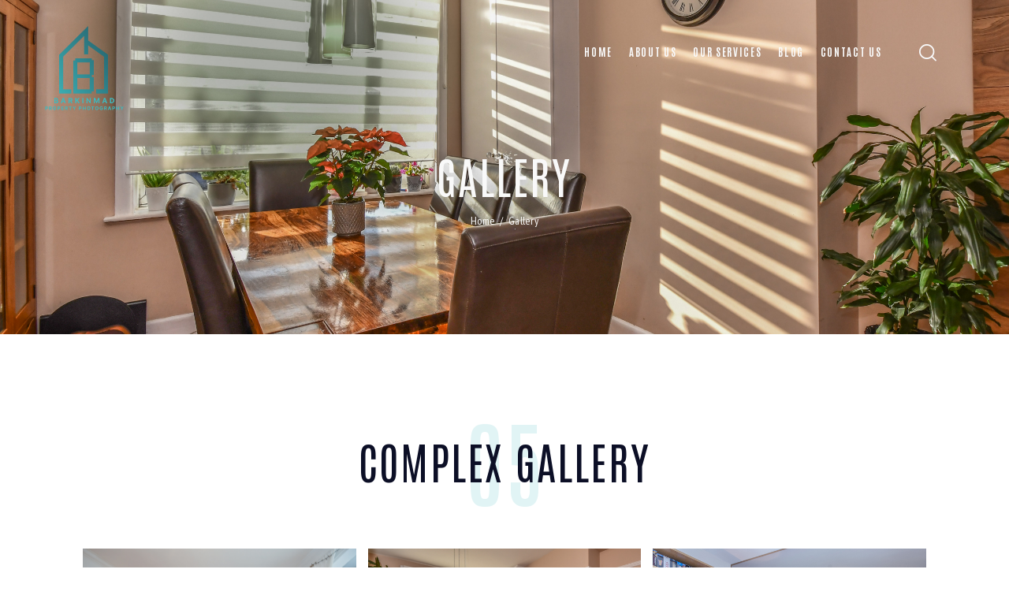

--- FILE ---
content_type: text/html; charset=UTF-8
request_url: https://propertyphotographerbournemouth.co.uk/gallery/
body_size: 24641
content:
<!DOCTYPE html>
<html lang="en-GB" class="no-js scheme_light">

<head>
				<meta charset="UTF-8">
					<meta name="viewport" content="width=device-width, initial-scale=1">
		<meta name="format-detection" content="telephone=no">
		<link rel="profile" href="//gmpg.org/xfn/11">
		<meta name='robots' content='index, follow, max-image-preview:large, max-snippet:-1, max-video-preview:-1' />
	<style>img:is([sizes="auto" i], [sizes^="auto," i]) { contain-intrinsic-size: 3000px 1500px }</style>
	
	<!-- This site is optimized with the Yoast SEO plugin v26.3 - https://yoast.com/wordpress/plugins/seo/ -->
	<title>Barkinmad Property Photography Gallery</title>
	<link rel="canonical" href="https://propertyphotographerbournemouth.co.uk/gallery/" />
	<meta property="og:locale" content="en_GB" />
	<meta property="og:type" content="article" />
	<meta property="og:title" content="Barkinmad Property Photography Gallery" />
	<meta property="og:description" content="05 Complex gallery" />
	<meta property="og:url" content="https://propertyphotographerbournemouth.co.uk/gallery/" />
	<meta property="og:site_name" content="Barkinmad Property Photography" />
	<meta property="article:modified_time" content="2023-02-15T10:38:24+00:00" />
	<meta property="og:image" content="https://propertyphotographerbournemouth.co.uk/wp-content/uploads/2023/02/DSC_2375-2.jpg" />
	<meta name="twitter:card" content="summary_large_image" />
	<meta name="twitter:label1" content="Estimated reading time" />
	<meta name="twitter:data1" content="3 minutes" />
	<script type="application/ld+json" class="yoast-schema-graph">{"@context":"https://schema.org","@graph":[{"@type":"WebPage","@id":"https://propertyphotographerbournemouth.co.uk/gallery/","url":"https://propertyphotographerbournemouth.co.uk/gallery/","name":"Barkinmad Property Photography Gallery","isPartOf":{"@id":"https://propertyphotographerbournemouth.co.uk/#website"},"primaryImageOfPage":{"@id":"https://propertyphotographerbournemouth.co.uk/gallery/#primaryimage"},"image":{"@id":"https://propertyphotographerbournemouth.co.uk/gallery/#primaryimage"},"thumbnailUrl":"https://propertyphotographerbournemouth.co.uk/wp-content/uploads/2023/02/DSC_2375-2.jpg","datePublished":"2023-02-15T10:17:58+00:00","dateModified":"2023-02-15T10:38:24+00:00","breadcrumb":{"@id":"https://propertyphotographerbournemouth.co.uk/gallery/#breadcrumb"},"inLanguage":"en-GB","potentialAction":[{"@type":"ReadAction","target":["https://propertyphotographerbournemouth.co.uk/gallery/"]}]},{"@type":"ImageObject","inLanguage":"en-GB","@id":"https://propertyphotographerbournemouth.co.uk/gallery/#primaryimage","url":"https://propertyphotographerbournemouth.co.uk/wp-content/uploads/2023/02/DSC_2375-2.jpg","contentUrl":"https://propertyphotographerbournemouth.co.uk/wp-content/uploads/2023/02/DSC_2375-2.jpg"},{"@type":"BreadcrumbList","@id":"https://propertyphotographerbournemouth.co.uk/gallery/#breadcrumb","itemListElement":[{"@type":"ListItem","position":1,"name":"Home","item":"https://propertyphotographerbournemouth.co.uk/"},{"@type":"ListItem","position":2,"name":"Gallery"}]},{"@type":"WebSite","@id":"https://propertyphotographerbournemouth.co.uk/#website","url":"https://propertyphotographerbournemouth.co.uk/","name":"Barkinmad","description":"Barkinmad Property Photography","publisher":{"@id":"https://propertyphotographerbournemouth.co.uk/#organization"},"alternateName":"Property Photography","potentialAction":[{"@type":"SearchAction","target":{"@type":"EntryPoint","urlTemplate":"https://propertyphotographerbournemouth.co.uk/?s={search_term_string}"},"query-input":{"@type":"PropertyValueSpecification","valueRequired":true,"valueName":"search_term_string"}}],"inLanguage":"en-GB"},{"@type":"Organization","@id":"https://propertyphotographerbournemouth.co.uk/#organization","name":"Barkinmad","url":"https://propertyphotographerbournemouth.co.uk/","logo":{"@type":"ImageObject","inLanguage":"en-GB","@id":"https://propertyphotographerbournemouth.co.uk/#/schema/logo/image/","url":"https://propertyphotographerbournemouth.co.uk/wp-content/uploads/2023/02/LOGO-large.png","contentUrl":"https://propertyphotographerbournemouth.co.uk/wp-content/uploads/2023/02/LOGO-large.png","width":392,"height":424,"caption":"Barkinmad"},"image":{"@id":"https://propertyphotographerbournemouth.co.uk/#/schema/logo/image/"}}]}</script>
	<!-- / Yoast SEO plugin. -->


<link rel='dns-prefetch' href='//widget.acceptance.elegro.eu' />
<link rel='dns-prefetch' href='//www.googletagmanager.com' />
<link rel='dns-prefetch' href='//fonts.googleapis.com' />
<link rel='dns-prefetch' href='//use.fontawesome.com' />
<link rel="alternate" type="application/rss+xml" title="Barkinmad Property Photography &raquo; Feed" href="https://propertyphotographerbournemouth.co.uk/feed/" />
<link rel="alternate" type="application/rss+xml" title="Barkinmad Property Photography &raquo; Comments Feed" href="https://propertyphotographerbournemouth.co.uk/comments/feed/" />
<link rel="alternate" type="text/calendar" title="Barkinmad Property Photography &raquo; iCal Feed" href="https://propertyphotographerbournemouth.co.uk/events/?ical=1" />
			<meta property="og:type" content="article" />
			<meta property="og:url" content="https://propertyphotographerbournemouth.co.uk/gallery/" />
			<meta property="og:title" content="Gallery" />
			<meta property="og:description" content="05Complex" />  
			<script type="text/javascript">
/* <![CDATA[ */
window._wpemojiSettings = {"baseUrl":"https:\/\/s.w.org\/images\/core\/emoji\/16.0.1\/72x72\/","ext":".png","svgUrl":"https:\/\/s.w.org\/images\/core\/emoji\/16.0.1\/svg\/","svgExt":".svg","source":{"concatemoji":"https:\/\/propertyphotographerbournemouth.co.uk\/wp-includes\/js\/wp-emoji-release.min.js?ver=6.8.3"}};
/*! This file is auto-generated */
!function(s,n){var o,i,e;function c(e){try{var t={supportTests:e,timestamp:(new Date).valueOf()};sessionStorage.setItem(o,JSON.stringify(t))}catch(e){}}function p(e,t,n){e.clearRect(0,0,e.canvas.width,e.canvas.height),e.fillText(t,0,0);var t=new Uint32Array(e.getImageData(0,0,e.canvas.width,e.canvas.height).data),a=(e.clearRect(0,0,e.canvas.width,e.canvas.height),e.fillText(n,0,0),new Uint32Array(e.getImageData(0,0,e.canvas.width,e.canvas.height).data));return t.every(function(e,t){return e===a[t]})}function u(e,t){e.clearRect(0,0,e.canvas.width,e.canvas.height),e.fillText(t,0,0);for(var n=e.getImageData(16,16,1,1),a=0;a<n.data.length;a++)if(0!==n.data[a])return!1;return!0}function f(e,t,n,a){switch(t){case"flag":return n(e,"\ud83c\udff3\ufe0f\u200d\u26a7\ufe0f","\ud83c\udff3\ufe0f\u200b\u26a7\ufe0f")?!1:!n(e,"\ud83c\udde8\ud83c\uddf6","\ud83c\udde8\u200b\ud83c\uddf6")&&!n(e,"\ud83c\udff4\udb40\udc67\udb40\udc62\udb40\udc65\udb40\udc6e\udb40\udc67\udb40\udc7f","\ud83c\udff4\u200b\udb40\udc67\u200b\udb40\udc62\u200b\udb40\udc65\u200b\udb40\udc6e\u200b\udb40\udc67\u200b\udb40\udc7f");case"emoji":return!a(e,"\ud83e\udedf")}return!1}function g(e,t,n,a){var r="undefined"!=typeof WorkerGlobalScope&&self instanceof WorkerGlobalScope?new OffscreenCanvas(300,150):s.createElement("canvas"),o=r.getContext("2d",{willReadFrequently:!0}),i=(o.textBaseline="top",o.font="600 32px Arial",{});return e.forEach(function(e){i[e]=t(o,e,n,a)}),i}function t(e){var t=s.createElement("script");t.src=e,t.defer=!0,s.head.appendChild(t)}"undefined"!=typeof Promise&&(o="wpEmojiSettingsSupports",i=["flag","emoji"],n.supports={everything:!0,everythingExceptFlag:!0},e=new Promise(function(e){s.addEventListener("DOMContentLoaded",e,{once:!0})}),new Promise(function(t){var n=function(){try{var e=JSON.parse(sessionStorage.getItem(o));if("object"==typeof e&&"number"==typeof e.timestamp&&(new Date).valueOf()<e.timestamp+604800&&"object"==typeof e.supportTests)return e.supportTests}catch(e){}return null}();if(!n){if("undefined"!=typeof Worker&&"undefined"!=typeof OffscreenCanvas&&"undefined"!=typeof URL&&URL.createObjectURL&&"undefined"!=typeof Blob)try{var e="postMessage("+g.toString()+"("+[JSON.stringify(i),f.toString(),p.toString(),u.toString()].join(",")+"));",a=new Blob([e],{type:"text/javascript"}),r=new Worker(URL.createObjectURL(a),{name:"wpTestEmojiSupports"});return void(r.onmessage=function(e){c(n=e.data),r.terminate(),t(n)})}catch(e){}c(n=g(i,f,p,u))}t(n)}).then(function(e){for(var t in e)n.supports[t]=e[t],n.supports.everything=n.supports.everything&&n.supports[t],"flag"!==t&&(n.supports.everythingExceptFlag=n.supports.everythingExceptFlag&&n.supports[t]);n.supports.everythingExceptFlag=n.supports.everythingExceptFlag&&!n.supports.flag,n.DOMReady=!1,n.readyCallback=function(){n.DOMReady=!0}}).then(function(){return e}).then(function(){var e;n.supports.everything||(n.readyCallback(),(e=n.source||{}).concatemoji?t(e.concatemoji):e.wpemoji&&e.twemoji&&(t(e.twemoji),t(e.wpemoji)))}))}((window,document),window._wpemojiSettings);
/* ]]> */
</script>
<link property="stylesheet" rel='stylesheet' id='stripe-main-styles-css' href='https://propertyphotographerbournemouth.co.uk/wp-content/mu-plugins/vendor/godaddy/mwc-core/assets/css/stripe-settings.css' type='text/css' media='all' />
<link property="stylesheet" rel='stylesheet' id='elegro-style-css' href='https://propertyphotographerbournemouth.co.uk/wp-content/plugins/elegro-payment/elegro-style.css' type='text/css' media='all' />
<link property="stylesheet" rel='stylesheet' id='trx_addons-icons-css' href='https://propertyphotographerbournemouth.co.uk/wp-content/plugins/trx_addons/css/font-icons/css/trx_addons_icons.css' type='text/css' media='all' />
<link property="stylesheet" rel='stylesheet' id='windsor-font-TeXGyreTermes-css' href='https://propertyphotographerbournemouth.co.uk/wp-content/themes/windsor/skins/default/css/font-face/TeXGyreTermes/stylesheet.css' type='text/css' media='all' />
<link property="stylesheet" rel='stylesheet' id='windsor-font-google_fonts-css' href='https://fonts.googleapis.com/css2?family=PT+Sans+Narrow:wght@400;700&#038;family=Antonio:wght@100;200;300;400;500;600;700&#038;subset=latin,latin-ext&#038;display=swap' type='text/css' media='all' />
<link property="stylesheet" rel='stylesheet' id='windsor-fontello-css' href='https://propertyphotographerbournemouth.co.uk/wp-content/themes/windsor/skins/default/css/font-icons/css/fontello.css' type='text/css' media='all' />
<style id='wp-emoji-styles-inline-css' type='text/css'>

	img.wp-smiley, img.emoji {
		display: inline !important;
		border: none !important;
		box-shadow: none !important;
		height: 1em !important;
		width: 1em !important;
		margin: 0 0.07em !important;
		vertical-align: -0.1em !important;
		background: none !important;
		padding: 0 !important;
	}
</style>
<style id='classic-theme-styles-inline-css' type='text/css'>
/*! This file is auto-generated */
.wp-block-button__link{color:#fff;background-color:#32373c;border-radius:9999px;box-shadow:none;text-decoration:none;padding:calc(.667em + 2px) calc(1.333em + 2px);font-size:1.125em}.wp-block-file__button{background:#32373c;color:#fff;text-decoration:none}
</style>
<style id='global-styles-inline-css' type='text/css'>
:root{--wp--preset--aspect-ratio--square: 1;--wp--preset--aspect-ratio--4-3: 4/3;--wp--preset--aspect-ratio--3-4: 3/4;--wp--preset--aspect-ratio--3-2: 3/2;--wp--preset--aspect-ratio--2-3: 2/3;--wp--preset--aspect-ratio--16-9: 16/9;--wp--preset--aspect-ratio--9-16: 9/16;--wp--preset--color--black: #000000;--wp--preset--color--cyan-bluish-gray: #abb8c3;--wp--preset--color--white: #ffffff;--wp--preset--color--pale-pink: #f78da7;--wp--preset--color--vivid-red: #cf2e2e;--wp--preset--color--luminous-vivid-orange: #ff6900;--wp--preset--color--luminous-vivid-amber: #fcb900;--wp--preset--color--light-green-cyan: #7bdcb5;--wp--preset--color--vivid-green-cyan: #00d084;--wp--preset--color--pale-cyan-blue: #8ed1fc;--wp--preset--color--vivid-cyan-blue: #0693e3;--wp--preset--color--vivid-purple: #9b51e0;--wp--preset--color--bg-color: #ffffff;--wp--preset--color--bd-color: #C8CBD1;--wp--preset--color--text-dark: #0C0F26;--wp--preset--color--text-light: #A0B2BE;--wp--preset--color--text-link: #3FB9BE;--wp--preset--color--text-hover: #30A2A7;--wp--preset--color--text-link-2: #24283B;--wp--preset--color--text-hover-2: #606981;--wp--preset--color--text-link-3: #C5A48E;--wp--preset--color--text-hover-3: #AB8E7A;--wp--preset--gradient--vivid-cyan-blue-to-vivid-purple: linear-gradient(135deg,rgba(6,147,227,1) 0%,rgb(155,81,224) 100%);--wp--preset--gradient--light-green-cyan-to-vivid-green-cyan: linear-gradient(135deg,rgb(122,220,180) 0%,rgb(0,208,130) 100%);--wp--preset--gradient--luminous-vivid-amber-to-luminous-vivid-orange: linear-gradient(135deg,rgba(252,185,0,1) 0%,rgba(255,105,0,1) 100%);--wp--preset--gradient--luminous-vivid-orange-to-vivid-red: linear-gradient(135deg,rgba(255,105,0,1) 0%,rgb(207,46,46) 100%);--wp--preset--gradient--very-light-gray-to-cyan-bluish-gray: linear-gradient(135deg,rgb(238,238,238) 0%,rgb(169,184,195) 100%);--wp--preset--gradient--cool-to-warm-spectrum: linear-gradient(135deg,rgb(74,234,220) 0%,rgb(151,120,209) 20%,rgb(207,42,186) 40%,rgb(238,44,130) 60%,rgb(251,105,98) 80%,rgb(254,248,76) 100%);--wp--preset--gradient--blush-light-purple: linear-gradient(135deg,rgb(255,206,236) 0%,rgb(152,150,240) 100%);--wp--preset--gradient--blush-bordeaux: linear-gradient(135deg,rgb(254,205,165) 0%,rgb(254,45,45) 50%,rgb(107,0,62) 100%);--wp--preset--gradient--luminous-dusk: linear-gradient(135deg,rgb(255,203,112) 0%,rgb(199,81,192) 50%,rgb(65,88,208) 100%);--wp--preset--gradient--pale-ocean: linear-gradient(135deg,rgb(255,245,203) 0%,rgb(182,227,212) 50%,rgb(51,167,181) 100%);--wp--preset--gradient--electric-grass: linear-gradient(135deg,rgb(202,248,128) 0%,rgb(113,206,126) 100%);--wp--preset--gradient--midnight: linear-gradient(135deg,rgb(2,3,129) 0%,rgb(40,116,252) 100%);--wp--preset--font-size--small: 13px;--wp--preset--font-size--medium: 20px;--wp--preset--font-size--large: 36px;--wp--preset--font-size--x-large: 42px;--wp--preset--spacing--20: 0.44rem;--wp--preset--spacing--30: 0.67rem;--wp--preset--spacing--40: 1rem;--wp--preset--spacing--50: 1.5rem;--wp--preset--spacing--60: 2.25rem;--wp--preset--spacing--70: 3.38rem;--wp--preset--spacing--80: 5.06rem;--wp--preset--shadow--natural: 6px 6px 9px rgba(0, 0, 0, 0.2);--wp--preset--shadow--deep: 12px 12px 50px rgba(0, 0, 0, 0.4);--wp--preset--shadow--sharp: 6px 6px 0px rgba(0, 0, 0, 0.2);--wp--preset--shadow--outlined: 6px 6px 0px -3px rgba(255, 255, 255, 1), 6px 6px rgba(0, 0, 0, 1);--wp--preset--shadow--crisp: 6px 6px 0px rgba(0, 0, 0, 1);}:where(.is-layout-flex){gap: 0.5em;}:where(.is-layout-grid){gap: 0.5em;}body .is-layout-flex{display: flex;}.is-layout-flex{flex-wrap: wrap;align-items: center;}.is-layout-flex > :is(*, div){margin: 0;}body .is-layout-grid{display: grid;}.is-layout-grid > :is(*, div){margin: 0;}:where(.wp-block-columns.is-layout-flex){gap: 2em;}:where(.wp-block-columns.is-layout-grid){gap: 2em;}:where(.wp-block-post-template.is-layout-flex){gap: 1.25em;}:where(.wp-block-post-template.is-layout-grid){gap: 1.25em;}.has-black-color{color: var(--wp--preset--color--black) !important;}.has-cyan-bluish-gray-color{color: var(--wp--preset--color--cyan-bluish-gray) !important;}.has-white-color{color: var(--wp--preset--color--white) !important;}.has-pale-pink-color{color: var(--wp--preset--color--pale-pink) !important;}.has-vivid-red-color{color: var(--wp--preset--color--vivid-red) !important;}.has-luminous-vivid-orange-color{color: var(--wp--preset--color--luminous-vivid-orange) !important;}.has-luminous-vivid-amber-color{color: var(--wp--preset--color--luminous-vivid-amber) !important;}.has-light-green-cyan-color{color: var(--wp--preset--color--light-green-cyan) !important;}.has-vivid-green-cyan-color{color: var(--wp--preset--color--vivid-green-cyan) !important;}.has-pale-cyan-blue-color{color: var(--wp--preset--color--pale-cyan-blue) !important;}.has-vivid-cyan-blue-color{color: var(--wp--preset--color--vivid-cyan-blue) !important;}.has-vivid-purple-color{color: var(--wp--preset--color--vivid-purple) !important;}.has-black-background-color{background-color: var(--wp--preset--color--black) !important;}.has-cyan-bluish-gray-background-color{background-color: var(--wp--preset--color--cyan-bluish-gray) !important;}.has-white-background-color{background-color: var(--wp--preset--color--white) !important;}.has-pale-pink-background-color{background-color: var(--wp--preset--color--pale-pink) !important;}.has-vivid-red-background-color{background-color: var(--wp--preset--color--vivid-red) !important;}.has-luminous-vivid-orange-background-color{background-color: var(--wp--preset--color--luminous-vivid-orange) !important;}.has-luminous-vivid-amber-background-color{background-color: var(--wp--preset--color--luminous-vivid-amber) !important;}.has-light-green-cyan-background-color{background-color: var(--wp--preset--color--light-green-cyan) !important;}.has-vivid-green-cyan-background-color{background-color: var(--wp--preset--color--vivid-green-cyan) !important;}.has-pale-cyan-blue-background-color{background-color: var(--wp--preset--color--pale-cyan-blue) !important;}.has-vivid-cyan-blue-background-color{background-color: var(--wp--preset--color--vivid-cyan-blue) !important;}.has-vivid-purple-background-color{background-color: var(--wp--preset--color--vivid-purple) !important;}.has-black-border-color{border-color: var(--wp--preset--color--black) !important;}.has-cyan-bluish-gray-border-color{border-color: var(--wp--preset--color--cyan-bluish-gray) !important;}.has-white-border-color{border-color: var(--wp--preset--color--white) !important;}.has-pale-pink-border-color{border-color: var(--wp--preset--color--pale-pink) !important;}.has-vivid-red-border-color{border-color: var(--wp--preset--color--vivid-red) !important;}.has-luminous-vivid-orange-border-color{border-color: var(--wp--preset--color--luminous-vivid-orange) !important;}.has-luminous-vivid-amber-border-color{border-color: var(--wp--preset--color--luminous-vivid-amber) !important;}.has-light-green-cyan-border-color{border-color: var(--wp--preset--color--light-green-cyan) !important;}.has-vivid-green-cyan-border-color{border-color: var(--wp--preset--color--vivid-green-cyan) !important;}.has-pale-cyan-blue-border-color{border-color: var(--wp--preset--color--pale-cyan-blue) !important;}.has-vivid-cyan-blue-border-color{border-color: var(--wp--preset--color--vivid-cyan-blue) !important;}.has-vivid-purple-border-color{border-color: var(--wp--preset--color--vivid-purple) !important;}.has-vivid-cyan-blue-to-vivid-purple-gradient-background{background: var(--wp--preset--gradient--vivid-cyan-blue-to-vivid-purple) !important;}.has-light-green-cyan-to-vivid-green-cyan-gradient-background{background: var(--wp--preset--gradient--light-green-cyan-to-vivid-green-cyan) !important;}.has-luminous-vivid-amber-to-luminous-vivid-orange-gradient-background{background: var(--wp--preset--gradient--luminous-vivid-amber-to-luminous-vivid-orange) !important;}.has-luminous-vivid-orange-to-vivid-red-gradient-background{background: var(--wp--preset--gradient--luminous-vivid-orange-to-vivid-red) !important;}.has-very-light-gray-to-cyan-bluish-gray-gradient-background{background: var(--wp--preset--gradient--very-light-gray-to-cyan-bluish-gray) !important;}.has-cool-to-warm-spectrum-gradient-background{background: var(--wp--preset--gradient--cool-to-warm-spectrum) !important;}.has-blush-light-purple-gradient-background{background: var(--wp--preset--gradient--blush-light-purple) !important;}.has-blush-bordeaux-gradient-background{background: var(--wp--preset--gradient--blush-bordeaux) !important;}.has-luminous-dusk-gradient-background{background: var(--wp--preset--gradient--luminous-dusk) !important;}.has-pale-ocean-gradient-background{background: var(--wp--preset--gradient--pale-ocean) !important;}.has-electric-grass-gradient-background{background: var(--wp--preset--gradient--electric-grass) !important;}.has-midnight-gradient-background{background: var(--wp--preset--gradient--midnight) !important;}.has-small-font-size{font-size: var(--wp--preset--font-size--small) !important;}.has-medium-font-size{font-size: var(--wp--preset--font-size--medium) !important;}.has-large-font-size{font-size: var(--wp--preset--font-size--large) !important;}.has-x-large-font-size{font-size: var(--wp--preset--font-size--x-large) !important;}
:where(.wp-block-post-template.is-layout-flex){gap: 1.25em;}:where(.wp-block-post-template.is-layout-grid){gap: 1.25em;}
:where(.wp-block-columns.is-layout-flex){gap: 2em;}:where(.wp-block-columns.is-layout-grid){gap: 2em;}
:root :where(.wp-block-pullquote){font-size: 1.5em;line-height: 1.6;}
</style>
<link property="stylesheet" rel='stylesheet' id='advanced-popups-css' href='https://propertyphotographerbournemouth.co.uk/wp-content/plugins/advanced-popups/public/css/advanced-popups-public.css?ver=1.2.2' type='text/css' media='all' />
<link property="stylesheet" rel='stylesheet' id='contact-form-7-css' href='https://propertyphotographerbournemouth.co.uk/wp-content/plugins/contact-form-7/includes/css/styles.css?ver=6.1.3' type='text/css' media='all' />
<link property="stylesheet" rel='stylesheet' id='powertip-css' href='https://propertyphotographerbournemouth.co.uk/wp-content/plugins/devvn-image-hotspot/frontend/css/jquery.powertip.min.css?ver=1.2.0' type='text/css' media='all' />
<link property="stylesheet" rel='stylesheet' id='maps-points-css' href='https://propertyphotographerbournemouth.co.uk/wp-content/plugins/devvn-image-hotspot/frontend/css/maps_points.css?ver=1.2.9' type='text/css' media='all' />
<link property="stylesheet" rel='stylesheet' id='magnific-popup-css' href='https://propertyphotographerbournemouth.co.uk/wp-content/plugins/trx_addons/js/magnific/magnific-popup.min.css' type='text/css' media='all' />
<link property="stylesheet" rel='stylesheet' id='woocommerce-layout-css' href='https://propertyphotographerbournemouth.co.uk/wp-content/plugins/woocommerce/assets/css/woocommerce-layout.css?ver=10.3.4' type='text/css' media='all' />
<link property="stylesheet" rel='stylesheet' id='woocommerce-smallscreen-css' href='https://propertyphotographerbournemouth.co.uk/wp-content/plugins/woocommerce/assets/css/woocommerce-smallscreen.css?ver=10.3.4' type='text/css' media='only screen and (max-width: 768px)' />
<link property="stylesheet" rel='stylesheet' id='woocommerce-general-css' href='https://propertyphotographerbournemouth.co.uk/wp-content/plugins/woocommerce/assets/css/woocommerce.css?ver=10.3.4' type='text/css' media='all' />
<style id='woocommerce-inline-inline-css' type='text/css'>
.woocommerce form .form-row .required { visibility: visible; }
</style>
<link property="stylesheet" rel='stylesheet' id='wpvrfontawesome-css' href='https://use.fontawesome.com/releases/v6.5.1/css/all.css?ver=8.5.43' type='text/css' media='all' />
<link property="stylesheet" rel='stylesheet' id='panellium-css-css' href='https://propertyphotographerbournemouth.co.uk/wp-content/plugins/wpvr/public/lib/pannellum/src/css/pannellum.css?ver=1' type='text/css' media='all' />
<link property="stylesheet" rel='stylesheet' id='videojs-css-css' href='https://propertyphotographerbournemouth.co.uk/wp-content/plugins/wpvr/public/lib/pannellum/src/css/video-js.css?ver=1' type='text/css' media='all' />
<link property="stylesheet" rel='stylesheet' id='videojs-vr-css-css' href='https://propertyphotographerbournemouth.co.uk/wp-content/plugins/wpvr/public/lib/videojs-vr/videojs-vr.css?ver=1' type='text/css' media='all' />
<link property="stylesheet" rel='stylesheet' id='owl-css-css' href='https://propertyphotographerbournemouth.co.uk/wp-content/plugins/wpvr/public/css/owl.carousel.css?ver=8.5.43' type='text/css' media='all' />
<link property="stylesheet" rel='stylesheet' id='wpvr-css' href='https://propertyphotographerbournemouth.co.uk/wp-content/plugins/wpvr/public/css/wpvr-public.css?ver=8.5.43' type='text/css' media='all' />
<link property="stylesheet" rel='stylesheet' id='tribe-events-v2-single-skeleton-css' href='https://propertyphotographerbournemouth.co.uk/wp-content/plugins/the-events-calendar/build/css/tribe-events-single-skeleton.css?ver=6.15.11' type='text/css' media='all' />
<link property="stylesheet" rel='stylesheet' id='tribe-events-v2-single-skeleton-full-css' href='https://propertyphotographerbournemouth.co.uk/wp-content/plugins/the-events-calendar/build/css/tribe-events-single-full.css?ver=6.15.11' type='text/css' media='all' />
<link property="stylesheet" rel='stylesheet' id='tec-events-elementor-widgets-base-styles-css' href='https://propertyphotographerbournemouth.co.uk/wp-content/plugins/the-events-calendar/build/css/integrations/plugins/elementor/widgets/widget-base.css?ver=6.15.11' type='text/css' media='all' />
<link property="stylesheet" rel='stylesheet' id='wp-components-css' href='https://propertyphotographerbournemouth.co.uk/wp-includes/css/dist/components/style.min.css?ver=6.8.3' type='text/css' media='all' />
<link property="stylesheet" rel='stylesheet' id='godaddy-styles-css' href='https://propertyphotographerbournemouth.co.uk/wp-content/mu-plugins/vendor/wpex/godaddy-launch/includes/Dependencies/GoDaddy/Styles/build/latest.css?ver=2.0.2' type='text/css' media='all' />
<link property="stylesheet" rel='stylesheet' id='brands-styles-css' href='https://propertyphotographerbournemouth.co.uk/wp-content/plugins/woocommerce/assets/css/brands.css?ver=10.3.4' type='text/css' media='all' />
<link property="stylesheet" rel='preload' as='font' type='font/woff2' crossorigin='anonymous' id='tinvwl-webfont-font-css' href='https://propertyphotographerbournemouth.co.uk/wp-content/plugins/ti-woocommerce-wishlist/assets/fonts/tinvwl-webfont.woff2?ver=xu2uyi'  media='all' />
<link property="stylesheet" rel='stylesheet' id='tinvwl-webfont-css' href='https://propertyphotographerbournemouth.co.uk/wp-content/plugins/ti-woocommerce-wishlist/assets/css/webfont.min.css?ver=2.10.0' type='text/css' media='all' />
<link property="stylesheet" rel='stylesheet' id='tinvwl-css' href='https://propertyphotographerbournemouth.co.uk/wp-content/plugins/ti-woocommerce-wishlist/assets/css/public.min.css?ver=2.10.0' type='text/css' media='all' />
<link property="stylesheet" rel='stylesheet' id='parent-style-css' href='https://propertyphotographerbournemouth.co.uk/wp-content/themes/windsor/style.css?ver=6.8.3' type='text/css' media='all' />
<link property="stylesheet" rel='stylesheet' id='trx_addons-css' href='https://propertyphotographerbournemouth.co.uk/wp-content/plugins/trx_addons/css/__styles.css' type='text/css' media='all' />
<link property="stylesheet" rel='stylesheet' id='trx_addons-sc_content-css' href='https://propertyphotographerbournemouth.co.uk/wp-content/plugins/trx_addons/components/shortcodes/content/content.css' type='text/css' media='all' />
<link property="stylesheet" rel='stylesheet' id='trx_addons-sc_content-responsive-css' href='https://propertyphotographerbournemouth.co.uk/wp-content/plugins/trx_addons/components/shortcodes/content/content.responsive.css' type='text/css' media='(max-width:1439px)' />
<link property="stylesheet" rel='stylesheet' id='trx_addons-animations-css' href='https://propertyphotographerbournemouth.co.uk/wp-content/plugins/trx_addons/css/trx_addons.animations.css' type='text/css' media='all' />
<link property="stylesheet" rel='stylesheet' id='elementor-icons-css' href='https://propertyphotographerbournemouth.co.uk/wp-content/plugins/elementor/assets/lib/eicons/css/elementor-icons.min.css?ver=5.44.0' type='text/css' media='all' />
<link property="stylesheet" rel='stylesheet' id='elementor-frontend-css' href='https://propertyphotographerbournemouth.co.uk/wp-content/uploads/elementor/css/custom-frontend.min.css?ver=1762392791' type='text/css' media='all' />
<style id='elementor-frontend-inline-css' type='text/css'>
.elementor-kit-15{--e-global-color-secondary:#3FB9BE;--e-global-color-text:#0C0F26;--e-global-color-accent:#61CE70;--e-global-color-61c01e98:#4054B2;--e-global-color-69bf31ed:#23A455;--e-global-color-7a1ccbe5:#000;--e-global-color-13ed1179:#FFF;--e-global-typography-primary-font-family:"Roboto";--e-global-typography-primary-font-weight:600;--e-global-typography-secondary-font-family:"Roboto Slab";--e-global-typography-secondary-font-weight:400;--e-global-typography-text-font-family:"Roboto";--e-global-typography-text-font-weight:400;--e-global-typography-accent-font-family:"Roboto";--e-global-typography-accent-font-weight:500;}.elementor-section.elementor-section-boxed > .elementor-container{max-width:1320px;}.e-con{--container-max-width:1320px;}.elementor-widget:not(:last-child){margin-block-end:20px;}.elementor-element{--widgets-spacing:20px 20px;--widgets-spacing-row:20px;--widgets-spacing-column:20px;}{}.sc_layouts_title_caption{display:var(--page-title-display);}@media(max-width:1024px){.elementor-section.elementor-section-boxed > .elementor-container{max-width:1024px;}.e-con{--container-max-width:1024px;}}@media(max-width:767px){.elementor-section.elementor-section-boxed > .elementor-container{max-width:767px;}.e-con{--container-max-width:767px;}}
.elementor-23356 .elementor-element.elementor-element-9a03a4a .sc_item_title_text{-webkit-text-stroke-width:0px;}.elementor-23356 .elementor-element.elementor-element-9a03a4a .sc_item_title_text2{-webkit-text-stroke-width:0px;}.elementor-23356 .elementor-element.elementor-element-14ca7c2{--spacer-size:30px;}.elementor-23356 .elementor-element.elementor-element-98ac888 .gallery-item{padding:0 15px 15px 0;}.elementor-23356 .elementor-element.elementor-element-98ac888 .gallery{margin:0 -15px -15px 0;}.elementor-23356 .elementor-element.elementor-element-98ac888 .gallery-item .gallery-caption{text-align:center;}
</style>
<link property="stylesheet" rel='stylesheet' id='elementor-pro-css' href='https://propertyphotographerbournemouth.co.uk/wp-content/uploads/elementor/css/custom-pro-frontend.min.css?ver=1762392791' type='text/css' media='all' />
<link property="stylesheet" rel='stylesheet' id='widget-spacer-css' href='https://propertyphotographerbournemouth.co.uk/wp-content/plugins/elementor/assets/css/widget-spacer.min.css?ver=3.32.5' type='text/css' media='all' />
<link property="stylesheet" rel='stylesheet' id='swiper-css' href='https://propertyphotographerbournemouth.co.uk/wp-content/plugins/elementor/assets/lib/swiper/v8/css/swiper.min.css?ver=8.4.5' type='text/css' media='all' />
<link property="stylesheet" rel='stylesheet' id='e-swiper-css' href='https://propertyphotographerbournemouth.co.uk/wp-content/plugins/elementor/assets/css/conditionals/e-swiper.min.css?ver=3.32.5' type='text/css' media='all' />
<link property="stylesheet" rel='stylesheet' id='widget-image-gallery-css' href='https://propertyphotographerbournemouth.co.uk/wp-content/uploads/elementor/css/custom-widget-image-gallery.min.css?ver=1762392791' type='text/css' media='all' />
<link property="stylesheet" rel='stylesheet' id='wpgdprc-front-css-css' href='https://propertyphotographerbournemouth.co.uk/wp-content/plugins/wp-gdpr-compliance/Assets/css/front.css?ver=1706557762' type='text/css' media='all' />
<style id='wpgdprc-front-css-inline-css' type='text/css'>
:root{--wp-gdpr--bar--background-color: #000000;--wp-gdpr--bar--color: #ffffff;--wp-gdpr--button--background-color: #000000;--wp-gdpr--button--background-color--darken: #000000;--wp-gdpr--button--color: #ffffff;}
</style>

<style id="elementor-post-4614">.elementor-4614 .elementor-element.elementor-element-610d030b > .elementor-container > .elementor-column > .elementor-widget-wrap{align-content:center;align-items:center;}.elementor-4614 .elementor-element.elementor-element-610d030b:not(.elementor-motion-effects-element-type-background), .elementor-4614 .elementor-element.elementor-element-610d030b > .elementor-motion-effects-container > .elementor-motion-effects-layer{background-image:url("https://propertyphotographerbournemouth.co.uk/wp-content/uploads/2023/02/DSC_2375-2.jpg");background-position:center center;background-size:cover;}.elementor-4614 .elementor-element.elementor-element-610d030b > .elementor-background-overlay{background-color:#0D101F;opacity:0.5;transition:background 0.3s, border-radius 0.3s, opacity 0.3s;}.elementor-4614 .elementor-element.elementor-element-610d030b{transition:background 0.3s, border 0.3s, border-radius 0.3s, box-shadow 0.3s;}.elementor-4614 .elementor-element.elementor-element-26d7efda > .elementor-element-populated >  .elementor-background-overlay{background-color:#000000;opacity:0.4;}.elementor-4614 .elementor-element.elementor-element-26d7efda > .elementor-element-populated{transition:background 0.3s, border 0.3s, border-radius 0.3s, box-shadow 0.3s;}.elementor-4614 .elementor-element.elementor-element-26d7efda > .elementor-element-populated > .elementor-background-overlay{transition:background 0.3s, border-radius 0.3s, opacity 0.3s;}.elementor-4614 .elementor-element.elementor-element-58bfe2a7{width:auto;max-width:auto;top:33px;}body:not(.rtl) .elementor-4614 .elementor-element.elementor-element-58bfe2a7{left:57px;}body.rtl .elementor-4614 .elementor-element.elementor-element-58bfe2a7{right:57px;}.elementor-4614 .elementor-element.elementor-element-3061cd6b > .elementor-container > .elementor-column > .elementor-widget-wrap{align-content:center;align-items:center;}.elementor-4614 .elementor-element.elementor-element-3061cd6b{transition:background 0.3s, border 0.3s, border-radius 0.3s, box-shadow 0.3s;padding:38px 40px 38px 40px;}.elementor-4614 .elementor-element.elementor-element-3061cd6b > .elementor-background-overlay{transition:background 0.3s, border-radius 0.3s, opacity 0.3s;}.elementor-4614 .elementor-element.elementor-element-57d98f2d > .elementor-widget-container{margin:0px 0px 0px 8px;}.elementor-4614 .elementor-element.elementor-element-975e602 > .elementor-container > .elementor-column > .elementor-widget-wrap{align-content:center;align-items:center;}.elementor-4614 .elementor-element.elementor-element-975e602{padding:24px 0px 24px 0px;}.elementor-4614 .elementor-element.elementor-element-51696f30{--spacer-size:60px;}.elementor-4614 .elementor-element.elementor-element-1d66f4e5{--spacer-size:135px;}@media(min-width:768px){.elementor-4614 .elementor-element.elementor-element-651946c3{width:27.073%;}.elementor-4614 .elementor-element.elementor-element-601f8e2a{width:72.859%;}}@media(max-width:1024px){.elementor-4614 .elementor-element.elementor-element-975e602{padding:20px 0px 20px 0px;}.elementor-4614 .elementor-element.elementor-element-51696f30{--spacer-size:30px;}.elementor-4614 .elementor-element.elementor-element-1d66f4e5{--spacer-size:80px;}}@media(max-width:767px){.elementor-4614 .elementor-element.elementor-element-975e602{padding:10px 0px 10px 0px;}.elementor-4614 .elementor-element.elementor-element-d742100{width:50%;}.elementor-4614 .elementor-element.elementor-element-d7f51d2{width:50%;}.elementor-4614 .elementor-element.elementor-element-1d66f4e5{--spacer-size:60px;}}</style>
<style id="elementor-post-4105">.elementor-4105 .elementor-element.elementor-element-3ffa8184{transition:background 0.3s, border 0.3s, border-radius 0.3s, box-shadow 0.3s;}.elementor-4105 .elementor-element.elementor-element-3ffa8184 > .elementor-background-overlay{transition:background 0.3s, border-radius 0.3s, opacity 0.3s;}.elementor-4105 .elementor-element.elementor-element-2435fd8a{--spacer-size:50px;}.elementor-4105 .elementor-element.elementor-element-1213611b{--spacer-size:5px;}.elementor-4105 .elementor-element.elementor-element-4024e15d{transition:background 0.3s, border 0.3s, border-radius 0.3s, box-shadow 0.3s;padding:0px 0px 0px 0px;}.elementor-4105 .elementor-element.elementor-element-4024e15d > .elementor-background-overlay{transition:background 0.3s, border-radius 0.3s, opacity 0.3s;}.elementor-4105 .elementor-element.elementor-element-e595e20{text-align:left;}.elementor-4105 .elementor-element.elementor-element-e595e20 img{width:180px;}.elementor-4105 .elementor-element.elementor-element-18d23256 > .elementor-element-populated{margin:0px 0px 0px 33px;--e-column-margin-right:0px;--e-column-margin-left:33px;}.elementor-4105 .elementor-element.elementor-element-141ecfc6 .sc_item_title_text{-webkit-text-stroke-width:0px;}.elementor-4105 .elementor-element.elementor-element-141ecfc6 .sc_item_title_text2{-webkit-text-stroke-width:0px;}.elementor-4105 .elementor-element.elementor-element-508d44ce{--spacer-size:6px;}.elementor-4105 .elementor-element.elementor-element-680af3cb .sc_item_title_text{-webkit-text-stroke-width:0px;}.elementor-4105 .elementor-element.elementor-element-680af3cb .sc_item_title_text2{-webkit-text-stroke-width:0px;}.elementor-4105 .elementor-element.elementor-element-1955bad1{--spacer-size:15px;}.elementor-4105 .elementor-element.elementor-element-52070a6a > .elementor-element-populated{margin:0px 0px 0px 30px;--e-column-margin-right:0px;--e-column-margin-left:30px;}.elementor-4105 .elementor-element.elementor-element-4f5f5955 .sc_item_title_text{-webkit-text-stroke-width:0px;}.elementor-4105 .elementor-element.elementor-element-4f5f5955 .sc_item_title_text2{-webkit-text-stroke-width:0px;}.elementor-4105 .elementor-element.elementor-element-7fbe31ab{--spacer-size:6px;}.elementor-4105 .elementor-element.elementor-element-223d41f0{--spacer-size:4px;}.elementor-4105 .elementor-element.elementor-element-c6b11ff{--spacer-size:4px;}.elementor-4105 .elementor-element.elementor-element-93198ae{--grid-template-columns:repeat(0, auto);--grid-column-gap:10px;--grid-row-gap:10px;}.elementor-4105 .elementor-element.elementor-element-93198ae .elementor-widget-container{text-align:left;}.elementor-4105 .elementor-element.elementor-element-93198ae .elementor-social-icon{background-color:#3FB9BE;border-style:none;}.elementor-4105 .elementor-element.elementor-element-93198ae .elementor-social-icon i{color:#06080F;}.elementor-4105 .elementor-element.elementor-element-93198ae .elementor-social-icon svg{fill:#06080F;}.elementor-4105 .elementor-element.elementor-element-76d8d6e8{transition:background 0.3s, border 0.3s, border-radius 0.3s, box-shadow 0.3s;padding:0px 0px 0px 0px;}.elementor-4105 .elementor-element.elementor-element-76d8d6e8 > .elementor-background-overlay{transition:background 0.3s, border-radius 0.3s, opacity 0.3s;}.elementor-4105 .elementor-element.elementor-element-694c75e7{--spacer-size:5px;}.elementor-4105 .elementor-element.elementor-element-5fc3dbea{--spacer-size:50px;}.elementor-4105 .elementor-element.elementor-element-28aad5e7{--divider-border-style:solid;--divider-color:#48516969;--divider-border-width:1px;}.elementor-4105 .elementor-element.elementor-element-28aad5e7 .elementor-divider-separator{width:100%;}.elementor-4105 .elementor-element.elementor-element-28aad5e7 .elementor-divider{padding-block-start:10px;padding-block-end:10px;}.elementor-4105 .elementor-element.elementor-element-5e16c551 > .elementor-container > .elementor-column > .elementor-widget-wrap{align-content:center;align-items:center;}.elementor-4105 .elementor-element.elementor-element-5e16c551{transition:background 0.3s, border 0.3s, border-radius 0.3s, box-shadow 0.3s;padding:0px 0px 10px 0px;}.elementor-4105 .elementor-element.elementor-element-5e16c551 > .elementor-background-overlay{transition:background 0.3s, border-radius 0.3s, opacity 0.3s;}.elementor-4105 .elementor-element.elementor-element-27405745.elementor-column > .elementor-widget-wrap{justify-content:center;}.elementor-4105 .elementor-element.elementor-element-7a690c16{font-size:16px;font-weight:300;color:#757981;}@media(max-width:1024px){.elementor-4105 .elementor-element.elementor-element-e595e20 img{width:150px;}}@media(min-width:768px){.elementor-4105 .elementor-element.elementor-element-43ff531a{width:33%;}.elementor-4105 .elementor-element.elementor-element-18d23256{width:33.635%;}.elementor-4105 .elementor-element.elementor-element-52070a6a{width:33%;}}@media(max-width:1024px) and (min-width:768px){.elementor-4105 .elementor-element.elementor-element-43ff531a{width:33%;}.elementor-4105 .elementor-element.elementor-element-18d23256{width:33%;}.elementor-4105 .elementor-element.elementor-element-52070a6a{width:33%;}}@media(max-width:767px){.elementor-4105 .elementor-element.elementor-element-43ff531a{width:100%;}.elementor-4105 .elementor-element.elementor-element-18d23256{width:100%;}.elementor-4105 .elementor-element.elementor-element-18d23256 > .elementor-element-populated{margin:20px 0px 0px 0px;--e-column-margin-right:0px;--e-column-margin-left:0px;}.elementor-4105 .elementor-element.elementor-element-1955bad1{--spacer-size:5px;}.elementor-4105 .elementor-element.elementor-element-52070a6a{width:100%;}.elementor-4105 .elementor-element.elementor-element-52070a6a > .elementor-element-populated{margin:20px 0px 0px 0px;--e-column-margin-right:0px;--e-column-margin-left:0px;}.elementor-4105 .elementor-element.elementor-element-5e16c551{padding:0px 0px 0px 0px;}.elementor-4105 .elementor-element.elementor-element-27405745 > .elementor-element-populated{margin:-2px 0px 21px 0px;--e-column-margin-right:0px;--e-column-margin-left:0px;}}</style>
<link property="stylesheet" rel='stylesheet' id='wc-blocks-style-css' href='https://propertyphotographerbournemouth.co.uk/wp-content/plugins/woocommerce/assets/client/blocks/wc-blocks.css?ver=wc-10.3.4' type='text/css' media='all' />
<link property="stylesheet" rel='stylesheet' id='widget-image-css' href='https://propertyphotographerbournemouth.co.uk/wp-content/plugins/elementor/assets/css/widget-image.min.css?ver=3.32.5' type='text/css' media='all' />
<link property="stylesheet" rel='stylesheet' id='widget-social-icons-css' href='https://propertyphotographerbournemouth.co.uk/wp-content/plugins/elementor/assets/css/widget-social-icons.min.css?ver=3.32.5' type='text/css' media='all' />
<link property="stylesheet" rel='stylesheet' id='e-apple-webkit-css' href='https://propertyphotographerbournemouth.co.uk/wp-content/uploads/elementor/css/custom-apple-webkit.min.css?ver=1762392791' type='text/css' media='all' />
<link property="stylesheet" rel='stylesheet' id='widget-divider-css' href='https://propertyphotographerbournemouth.co.uk/wp-content/plugins/elementor/assets/css/widget-divider.min.css?ver=3.32.5' type='text/css' media='all' />
<link property="stylesheet" rel='stylesheet' id='elementor-icons-shared-0-css' href='https://propertyphotographerbournemouth.co.uk/wp-content/plugins/elementor/assets/lib/font-awesome/css/fontawesome.min.css?ver=5.15.3' type='text/css' media='all' />
<link property="stylesheet" rel='stylesheet' id='elementor-icons-fa-brands-css' href='https://propertyphotographerbournemouth.co.uk/wp-content/plugins/elementor/assets/lib/font-awesome/css/brands.min.css?ver=5.15.3' type='text/css' media='all' />
<link property="stylesheet" rel='stylesheet' id='windsor-style-css' href='https://propertyphotographerbournemouth.co.uk/wp-content/themes/windsor/style.css' type='text/css' media='all' />
<link property="stylesheet" rel='stylesheet' id='mediaelement-css' href='https://propertyphotographerbournemouth.co.uk/wp-includes/js/mediaelement/mediaelementplayer-legacy.min.css?ver=4.2.17' type='text/css' media='all' />
<link property="stylesheet" rel='stylesheet' id='wp-mediaelement-css' href='https://propertyphotographerbournemouth.co.uk/wp-includes/js/mediaelement/wp-mediaelement.min.css?ver=6.8.3' type='text/css' media='all' />
<link property="stylesheet" rel='stylesheet' id='windsor-skin-default-css' href='https://propertyphotographerbournemouth.co.uk/wp-content/themes/windsor/skins/default/css/style.css' type='text/css' media='all' />
<link property="stylesheet" rel='stylesheet' id='windsor-plugins-css' href='https://propertyphotographerbournemouth.co.uk/wp-content/themes/windsor/skins/default/css/__plugins.css' type='text/css' media='all' />
<link property="stylesheet" rel='stylesheet' id='windsor-custom-css' href='https://propertyphotographerbournemouth.co.uk/wp-content/themes/windsor/skins/default/css/__custom.css' type='text/css' media='all' />
<link property="stylesheet" rel='stylesheet' id='windsor-child-css' href='https://propertyphotographerbournemouth.co.uk/wp-content/themes/windsor-child/style.css' type='text/css' media='all' />
<link property="stylesheet" rel='stylesheet' id='trx_addons-responsive-css' href='https://propertyphotographerbournemouth.co.uk/wp-content/plugins/trx_addons/css/__responsive.css' type='text/css' media='(max-width:1439px)' />
<link property="stylesheet" rel='stylesheet' id='windsor-responsive-css' href='https://propertyphotographerbournemouth.co.uk/wp-content/themes/windsor/skins/default/css/__responsive.css' type='text/css' media='(max-width:1679px)' />
<link property="stylesheet" rel='stylesheet' id='elementor-gf-local-roboto-css' href='https://propertyphotographerbournemouth.co.uk/wp-content/uploads/elementor/google-fonts/css/roboto.css?ver=1742250200' type='text/css' media='all' />
<link property="stylesheet" rel='stylesheet' id='elementor-gf-local-robotoslab-css' href='https://propertyphotographerbournemouth.co.uk/wp-content/uploads/elementor/google-fonts/css/robotoslab.css?ver=1742250209' type='text/css' media='all' />
<script type="text/javascript" src="https://propertyphotographerbournemouth.co.uk/wp-includes/js/jquery/jquery.min.js?ver=3.7.1" id="jquery-core-js"></script>
<script type="text/javascript" src="https://propertyphotographerbournemouth.co.uk/wp-includes/js/jquery/jquery-migrate.min.js?ver=3.4.1" id="jquery-migrate-js"></script>
<script type="text/javascript" src="https://widget.acceptance.elegro.eu/checkout/widget.js" id="bandge-js"></script>
<script type="text/javascript" src="https://propertyphotographerbournemouth.co.uk/wp-content/plugins/elegro-payment/elegro-script.js" id="elegro-script-js"></script>
<link rel="https://api.w.org/" href="https://propertyphotographerbournemouth.co.uk/wp-json/" /><link rel="alternate" title="JSON" type="application/json" href="https://propertyphotographerbournemouth.co.uk/wp-json/wp/v2/pages/23356" /><link rel="EditURI" type="application/rsd+xml" title="RSD" href="https://propertyphotographerbournemouth.co.uk/xmlrpc.php?rsd" />
<link rel='shortlink' href='https://propertyphotographerbournemouth.co.uk/?p=23356' />
<link rel="alternate" title="oEmbed (JSON)" type="application/json+oembed" href="https://propertyphotographerbournemouth.co.uk/wp-json/oembed/1.0/embed?url=https%3A%2F%2Fpropertyphotographerbournemouth.co.uk%2Fgallery%2F" />
<link rel="alternate" title="oEmbed (XML)" type="text/xml+oembed" href="https://propertyphotographerbournemouth.co.uk/wp-json/oembed/1.0/embed?url=https%3A%2F%2Fpropertyphotographerbournemouth.co.uk%2Fgallery%2F&#038;format=xml" />
		<link rel="preload" href="https://propertyphotographerbournemouth.co.uk/wp-content/plugins/advanced-popups/fonts/advanced-popups-icons.woff" as="font" type="font/woff" crossorigin>
		<meta name="generator" content="Site Kit by Google 1.165.0" /><meta name="tec-api-version" content="v1"><meta name="tec-api-origin" content="https://propertyphotographerbournemouth.co.uk"><link rel="alternate" href="https://propertyphotographerbournemouth.co.uk/wp-json/tribe/events/v1/" />	<noscript><style>.woocommerce-product-gallery{ opacity: 1 !important; }</style></noscript>
	<meta name="generator" content="Elementor 3.32.5; features: additional_custom_breakpoints; settings: css_print_method-internal, google_font-enabled, font_display-auto">
			<style>
				.e-con.e-parent:nth-of-type(n+4):not(.e-lazyloaded):not(.e-no-lazyload),
				.e-con.e-parent:nth-of-type(n+4):not(.e-lazyloaded):not(.e-no-lazyload) * {
					background-image: none !important;
				}
				@media screen and (max-height: 1024px) {
					.e-con.e-parent:nth-of-type(n+3):not(.e-lazyloaded):not(.e-no-lazyload),
					.e-con.e-parent:nth-of-type(n+3):not(.e-lazyloaded):not(.e-no-lazyload) * {
						background-image: none !important;
					}
				}
				@media screen and (max-height: 640px) {
					.e-con.e-parent:nth-of-type(n+2):not(.e-lazyloaded):not(.e-no-lazyload),
					.e-con.e-parent:nth-of-type(n+2):not(.e-lazyloaded):not(.e-no-lazyload) * {
						background-image: none !important;
					}
				}
			</style>
			<link rel="icon" href="https://propertyphotographerbournemouth.co.uk/wp-content/uploads/2023/02/Vector-1-120x120.png" sizes="32x32" />
<link rel="icon" href="https://propertyphotographerbournemouth.co.uk/wp-content/uploads/2023/02/Vector-1-300x300.png" sizes="192x192" />
<link rel="apple-touch-icon" href="https://propertyphotographerbournemouth.co.uk/wp-content/uploads/2023/02/Vector-1-300x300.png" />
<meta name="msapplication-TileImage" content="https://propertyphotographerbournemouth.co.uk/wp-content/uploads/2023/02/Vector-1-300x300.png" />
		<style type="text/css" id="wp-custom-css">
			.page_content_wrap {
    background: #fff;
}
span.social_icon.social_icon_facebook-1 {
    font-size: 20px !important;
}
.menu_mobile .social_item .social_icon[class*="facebook"]:hover {
    color: var(--theme-color-alter_text) !important;
}
span.social_icon.social_icon_linkedin {
    font-size: 20px !important;
}
.menu_mobile .social_item .social_icon[class*="linkedin"]:hover {
    color: var(--theme-color-alter_text) !important;
}
span.social_icon.social_icon_instagram {
    font-size: 20px !important;
}
.menu_mobile .social_item .social_icon[class*="instagram"]:hover {
    color: var(--theme-color-alter_text);
}
.textwidget .extra_item a {
    font-size: 25px !important;
}
iframe[src*="google.com/map"] {
    filter: none;
}

input[type="text"]:focus {
    color: #3fb9be;
}
input.wpcf7-form-control.wpcf7-text.wpcf7-validates-as-required.fill_inited::placeholder {
    color: #3fb9be !important;
}
textarea.wpcf7-form-control.wpcf7-textarea.wpcf7-validates-as-required.fill_inited::placeholder {
    color: #3fb9be !important;
}
input.wpcf7-form-control.wpcf7-text.wpcf7-validates-as-required.fill_inited.filled {
	 color: #3fb9be;
}
input.wpcf7-form-control.wpcf7-text.wpcf7-email.wpcf7-validates-as-required.wpcf7-validates-as-email.fill_inited.filled {
    color: #3fb9be;
}
.slider_style_modern.slider_outer_controls_side .slider_controls_wrap>a.slider_next:before {
  content: '\E9DF';
  padding: 2px 7px;
  border-radius: 50%;
  border: 1px solid #fff;
  height: 34px;
  width: 34px;
  line-height: 28px;
  font-size: 12px;
}
.slider_style_modern.slider_outer_controls_side .slider_controls_wrap>a.slider_prev:before {
  content: '\EA07';
  padding: 2px 7px;
  border-radius: 50%;
  border: 1px solid #fff;
  height: 34px;
  width: 34px;
  line-height: 28px;
  font-size: 12px;
}
body .sc_icons_decoration .sc_icons_item {
    padding: 14% 9% 12% 9%;
}
.sc_icons_item h6 {
    padding: 0;
    margin: 10px 0;
}
.service_photo_box:hover .elementor-heading-title {
    color: #fff !IMPORTANT;
}
/* .sc_blogger_item_body {
    height: 650px;
} */
.sc_blogger_item_content.entry-content {
    padding: 40px 40px !important;
}
img.attachment-windsor-thumb-square {
    height: 305px !important;
}

@media(max-width:1199.98px){
	.menu_mobile .menu_mobile_widgets_area {
    width: 30%;
    padding: 60px 25px;
}
.textwidget .extra_item a {
    font-size: 22px !important;
}
	.elementor-17457 .elementor-element.elementor-element-612ea165 {
	   width: 50%;
	}
	.elementor-17457 .elementor-element.elementor-element-612ea165 > .elementor-element-populated.elementor-column-wrap {
    	padding: 0em 2em 0em 0em;
	}
	.trx_addons_column-1_3 {
    width: 50%;
}
}
@media(max-width:991.98px){
	.menu_mobile .menu_mobile_widgets_area {
    width: 45%;
    padding: 60px 25px;
}
	.elementor-17457 .elementor-element.elementor-element-612ea165 {
	   width: 100%;
	}
	.about_lan_sec .elementor-row {
    	justify-content: center;
	}
	.trx_addons_column-1_3 {
    width: 50%;
}
}
@media (max-width:767px){
	
	.photo_page_gallery .e-con-inner {
    display: block;
	}
}
@media (max-width: 479px) {
body .sc_icons_decoration .sc_icons_item {
    padding: 9% 4% 9% 4%;
}
}
@media (max-width: 479px){
body .sc_icons_decoration .sc_icons_item {
    padding: 8% 4% 8% 4%;
}
}		</style>
		</head>

<body class="wp-singular page-template page-template-elementor_header_footer page page-id-23356 wp-custom-logo wp-theme-windsor wp-child-theme-windsor-child theme-windsor hide_fixed_rows_enabled woocommerce-no-js tribe-no-js tinvwl-theme-style skin_default scheme_light blog_mode_page body_style_wide is_single sidebar_hide expand_content trx_addons_present header_type_custom header_style_header-custom-4614 header_position_default menu_side_none no_layout fixed_blocks_sticky elementor-default elementor-template-full-width elementor-kit-15 elementor-page elementor-page-23356">

	
	<div class="body_wrap" >

		
		<div class="page_wrap" >

			
							<a class="windsor_skip_link skip_to_content_link" href="#content_skip_link_anchor" tabindex="1">Skip to content</a>
								<a class="windsor_skip_link skip_to_footer_link" href="#footer_skip_link_anchor" tabindex="1">Skip to footer</a>

				<header class="top_panel top_panel_custom top_panel_custom_4614 top_panel_custom_header-main				 without_bg_image scheme_dark">
			<div data-elementor-type="cpt_layouts" data-elementor-id="4614" class="elementor elementor-4614">
						<section class="elementor-section elementor-top-section elementor-element elementor-element-610d030b elementor-section-full_width elementor-section-content-middle scheme_dark elementor-section-height-default elementor-section-height-default sc_fly_static" data-id="610d030b" data-element_type="section" data-settings="{&quot;background_background&quot;:&quot;classic&quot;}">
							<div class="elementor-background-overlay"></div>
							<div class="elementor-container elementor-column-gap-extended">
					<div class="elementor-column elementor-col-100 elementor-top-column elementor-element elementor-element-26d7efda sc_inner_width_none sc_content_align_inherit sc_layouts_column_icons_position_left sc_fly_static" data-id="26d7efda" data-element_type="column" data-settings="{&quot;background_background&quot;:&quot;classic&quot;}">
			<div class="elementor-widget-wrap elementor-element-populated">
					<div class="elementor-background-overlay"></div>
						<div class="sc_layouts_item elementor-element elementor-element-58bfe2a7 elementor-widget__width-auto elementor-absolute sc_layouts_hide_on_tablet sc_layouts_hide_on_mobile sc_fly_static elementor-widget elementor-widget-trx_sc_layouts_logo" data-id="58bfe2a7" data-element_type="widget" data-settings="{&quot;_position&quot;:&quot;absolute&quot;}" data-widget_type="trx_sc_layouts_logo.default">
				<div class="elementor-widget-container">
					<a href="https://propertyphotographerbournemouth.co.uk/"
		class="sc_layouts_logo sc_layouts_logo_default hide_on_tablet hide_on_mobile" ><img class="logo_image"
					src="//propertyphotographerbournemouth.co.uk/wp-content/uploads/2023/02/LOGO-large.png"
											srcset="//propertyphotographerbournemouth.co.uk/wp-content/uploads/2023/02/LOGO-medium.png 2x"
											alt="Barkinmad Property Photography" width="392" height="424"></a>				</div>
				</div>
				<section class="elementor-section elementor-inner-section elementor-element elementor-element-3061cd6b elementor-section-content-middle sc_layouts_hide_on_tablet sc_layouts_hide_on_mobile sc_layouts_row sc_layouts_row_type_compact elementor-section-boxed elementor-section-height-default elementor-section-height-default sc_fly_static" data-id="3061cd6b" data-element_type="section" data-settings="{&quot;background_background&quot;:&quot;classic&quot;}">
						<div class="elementor-container elementor-column-gap-extended">
					<div class="elementor-column elementor-col-50 elementor-inner-column elementor-element elementor-element-651946c3 sc_inner_width_none sc_content_align_inherit sc_layouts_column_icons_position_left sc_fly_static" data-id="651946c3" data-element_type="column">
			<div class="elementor-widget-wrap">
							</div>
		</div>
				<div class="elementor-column elementor-col-50 elementor-inner-column elementor-element elementor-element-601f8e2a sc_layouts_column_align_right sc_layouts_column sc_inner_width_none sc_content_align_inherit sc_layouts_column_icons_position_left sc_fly_static" data-id="601f8e2a" data-element_type="column">
			<div class="elementor-widget-wrap elementor-element-populated">
						<div class="sc_layouts_item elementor-element elementor-element-64c83016 sc_fly_static elementor-widget elementor-widget-trx_sc_layouts_menu" data-id="64c83016" data-element_type="widget" data-widget_type="trx_sc_layouts_menu.default">
				<div class="elementor-widget-container">
					<nav class="sc_layouts_menu sc_layouts_menu_default sc_layouts_menu_dir_horizontal menu_hover_fade" data-animation-in="none" data-animation-out="none" ><ul id="sc_layouts_menu_1118925413" class="sc_layouts_menu_nav"><li id="menu-item-17790" class="menu-item menu-item-type-custom menu-item-object-custom menu-item-home menu-item-17790"><a href="https://propertyphotographerbournemouth.co.uk/"><span>Home</span></a></li><li id="menu-item-17794" class="menu-item menu-item-type-post_type menu-item-object-page menu-item-17794"><a href="https://propertyphotographerbournemouth.co.uk/about-us/"><span>About Us</span></a></li><li id="menu-item-17796" class="menu-item menu-item-type-post_type menu-item-object-page menu-item-has-children menu-item-17796"><a href="https://propertyphotographerbournemouth.co.uk/our-services/"><span>Our Services</span></a>
<ul class="sub-menu"><li id="menu-item-24648" class="menu-item menu-item-type-post_type menu-item-object-page menu-item-24648"><a href="https://propertyphotographerbournemouth.co.uk/photos/"><span>Photos</span></a></li><li id="menu-item-24657" class="menu-item menu-item-type-post_type menu-item-object-page menu-item-24657"><a href="https://propertyphotographerbournemouth.co.uk/floor-plans/"><span>Floor Plans</span></a></li><li id="menu-item-24794" class="menu-item menu-item-type-post_type menu-item-object-page menu-item-24794"><a href="https://propertyphotographerbournemouth.co.uk/360-virtual-tour/"><span>360 Virtual Tour</span></a></li><li id="menu-item-24779" class="menu-item menu-item-type-post_type menu-item-object-page menu-item-24779"><a href="https://propertyphotographerbournemouth.co.uk/photos-and-floor/"><span>Photos and Floor</span></a></li><li id="menu-item-24853" class="menu-item menu-item-type-post_type menu-item-object-page menu-item-24853"><a href="https://propertyphotographerbournemouth.co.uk/complete-package/"><span>Complete Package</span></a></li></ul>
</li><li id="menu-item-23040" class="menu-item menu-item-type-post_type menu-item-object-page menu-item-23040"><a href="https://propertyphotographerbournemouth.co.uk/blog/"><span>Blog</span></a></li><li id="menu-item-17795" class="menu-item menu-item-type-post_type menu-item-object-page menu-item-17795"><a href="https://propertyphotographerbournemouth.co.uk/contact-us/"><span>Contact Us</span></a></li></ul></nav>				</div>
				</div>
				<div class="sc_layouts_item elementor-element elementor-element-57d98f2d sc_fly_static elementor-widget elementor-widget-trx_sc_layouts_search" data-id="57d98f2d" data-element_type="widget" data-widget_type="trx_sc_layouts_search.default">
				<div class="elementor-widget-container">
					<div class="sc_layouts_search">
    <div class="search_modern">
        <span class="search_submit"></span>
        <div class="search_wrap">
            <div class="search_header_wrap"><img class="logo_image"
                           src="//propertyphotographerbournemouth.co.uk/wp-content/uploads/2023/02/LOGO-large.png"
                                            srcset="//propertyphotographerbournemouth.co.uk/wp-content/uploads/2023/02/LOGO-medium.png 2x"                        alt="Barkinmad Property Photography" width="392" height="424">                <a class="search_close"></a>
            </div>
            <div class="search_form_wrap">
                <form role="search" method="get" class="search_form" action="https://propertyphotographerbournemouth.co.uk/">
                    <input type="hidden" value="" name="post_types">
                    <input type="text" class="search_field" placeholder="Search" value="" name="s">
                    <button type="submit" class="search_submit"></button>
                                    </form>
            </div>
        </div>
        <div class="search_overlay"></div>
    </div>


</div><!-- /.sc_layouts_search -->				</div>
				</div>
					</div>
		</div>
					</div>
		</section>
				<section class="elementor-section elementor-inner-section elementor-element elementor-element-975e602 elementor-section-content-middle sc_layouts_hide_on_desktop sc_layouts_hide_on_notebook sc_layouts_row sc_layouts_row_type_compact sc_layouts_hide_on_wide elementor-section-boxed elementor-section-height-default elementor-section-height-default sc_fly_static" data-id="975e602" data-element_type="section">
						<div class="elementor-container elementor-column-gap-extended">
					<div class="elementor-column elementor-col-50 elementor-inner-column elementor-element elementor-element-d742100 sc_layouts_column_align_left sc_layouts_column sc_inner_width_none sc_content_align_inherit sc_layouts_column_icons_position_left sc_fly_static" data-id="d742100" data-element_type="column">
			<div class="elementor-widget-wrap elementor-element-populated">
						<div class="sc_layouts_item elementor-element elementor-element-2c44148 sc_fly_static elementor-widget elementor-widget-trx_sc_layouts_logo" data-id="2c44148" data-element_type="widget" data-widget_type="trx_sc_layouts_logo.default">
				<div class="elementor-widget-container">
					<a href="https://propertyphotographerbournemouth.co.uk/"
		class="sc_layouts_logo sc_layouts_logo_default" ><img class="logo_image"
					src="//propertyphotographerbournemouth.co.uk/wp-content/uploads/2023/02/LOGO-large.png"
											srcset="//propertyphotographerbournemouth.co.uk/wp-content/uploads/2023/02/LOGO-medium.png 2x"
											alt="Barkinmad Property Photography" width="392" height="424"></a>				</div>
				</div>
					</div>
		</div>
				<div class="elementor-column elementor-col-50 elementor-inner-column elementor-element elementor-element-d7f51d2 sc_layouts_column_align_right sc_layouts_column sc_inner_width_none sc_content_align_inherit sc_layouts_column_icons_position_left sc_fly_static" data-id="d7f51d2" data-element_type="column">
			<div class="elementor-widget-wrap elementor-element-populated">
						<div class="sc_layouts_item elementor-element elementor-element-65f5c44 sc_fly_static elementor-widget elementor-widget-trx_sc_layouts_search" data-id="65f5c44" data-element_type="widget" data-widget_type="trx_sc_layouts_search.default">
				<div class="elementor-widget-container">
					<div class="sc_layouts_search">
    <div class="search_modern">
        <span class="search_submit"></span>
        <div class="search_wrap">
            <div class="search_header_wrap"><img class="logo_image"
                           src="//propertyphotographerbournemouth.co.uk/wp-content/uploads/2023/02/LOGO-large.png"
                                            srcset="//propertyphotographerbournemouth.co.uk/wp-content/uploads/2023/02/LOGO-medium.png 2x"                        alt="Barkinmad Property Photography" width="392" height="424">                <a class="search_close"></a>
            </div>
            <div class="search_form_wrap">
                <form role="search" method="get" class="search_form" action="https://propertyphotographerbournemouth.co.uk/">
                    <input type="hidden" value="" name="post_types">
                    <input type="text" class="search_field" placeholder="Search" value="" name="s">
                    <button type="submit" class="search_submit"></button>
                                    </form>
            </div>
        </div>
        <div class="search_overlay"></div>
    </div>


</div><!-- /.sc_layouts_search -->				</div>
				</div>
				<div class="sc_layouts_item elementor-element elementor-element-f031a33 sc_fly_static elementor-widget elementor-widget-trx_sc_layouts_menu" data-id="f031a33" data-element_type="widget" data-widget_type="trx_sc_layouts_menu.default">
				<div class="elementor-widget-container">
					<div class="sc_layouts_iconed_text sc_layouts_menu_mobile_button_burger sc_layouts_menu_mobile_button">
		<a class="sc_layouts_item_link sc_layouts_iconed_text_link" href="#">
			<span class="sc_layouts_item_icon sc_layouts_iconed_text_icon trx_addons_icon-menu"></span>
		</a>
		</div>				</div>
				</div>
					</div>
		</div>
					</div>
		</section>
				<section class="elementor-section elementor-inner-section elementor-element elementor-element-375cc30f elementor-section-full_width elementor-section-height-default elementor-section-height-default sc_fly_static" data-id="375cc30f" data-element_type="section">
						<div class="elementor-container elementor-column-gap-extended">
					<div class="elementor-column elementor-col-100 elementor-inner-column elementor-element elementor-element-5a3d5e2e sc_inner_width_none sc_content_align_inherit sc_layouts_column_icons_position_left sc_fly_static" data-id="5a3d5e2e" data-element_type="column">
			<div class="elementor-widget-wrap elementor-element-populated">
						<div class="sc_layouts_item elementor-element elementor-element-51696f30 sc_fly_static elementor-widget elementor-widget-spacer" data-id="51696f30" data-element_type="widget" data-widget_type="spacer.default">
				<div class="elementor-widget-container">
							<div class="elementor-spacer">
			<div class="elementor-spacer-inner"></div>
		</div>
						</div>
				</div>
				<div class="sc_layouts_item elementor-element elementor-element-7266ae13 sc_fly_static elementor-widget elementor-widget-trx_sc_layouts_title" data-id="7266ae13" data-element_type="widget" data-widget_type="trx_sc_layouts_title.default">
				<div class="elementor-widget-container">
					<div class="sc_layouts_title sc_align_center with_content without_image without_tint" ><div class="sc_layouts_title_content"><div class="sc_layouts_title_title"><h1 class="sc_layouts_title_caption">Gallery</h1></div><div class="sc_layouts_title_breadcrumbs"><div class="breadcrumbs"><a class="breadcrumbs_item home" href="https://propertyphotographerbournemouth.co.uk/">Home</a><span class="breadcrumbs_delimiter"></span><span class="breadcrumbs_item current">Gallery</span></div></div></div></div>				</div>
				</div>
				<div class="sc_layouts_item elementor-element elementor-element-1d66f4e5 sc_fly_static elementor-widget elementor-widget-spacer" data-id="1d66f4e5" data-element_type="widget" data-widget_type="spacer.default">
				<div class="elementor-widget-container">
							<div class="elementor-spacer">
			<div class="elementor-spacer-inner"></div>
		</div>
						</div>
				</div>
					</div>
		</div>
					</div>
		</section>
					</div>
		</div>
					</div>
		</section>
				</div>
		</header>
<div class="menu_mobile_overlay scheme_dark"></div>
<div class="menu_mobile menu_mobile_fullscreen scheme_dark">
	<div class="menu_mobile_inner with_widgets">
        <div class="menu_mobile_header_wrap">
            <a class="sc_layouts_logo" href="https://propertyphotographerbournemouth.co.uk/">
		<img src="//propertyphotographerbournemouth.co.uk/wp-content/uploads/2023/02/LOGO-small.png" srcset="//propertyphotographerbournemouth.co.uk/wp-content/uploads/2023/02/LOGO-small.png 2x" alt="Barkinmad Property Photography" width="104" height="121">	</a>
	
            <a class="menu_mobile_close menu_button_close" tabindex="0"><span class="menu_button_close_text">Close</span><span class="menu_button_close_icon"></span></a>
        </div>
        <div class="menu_mobile_content_wrap content_wrap">
            <div class="menu_mobile_content_wrap_inner"><nav class="menu_mobile_nav_area" itemscope="itemscope" itemtype="https://schema.org/SiteNavigationElement"><ul id="menu_mobile_219713349"><li class="menu-item menu-item-type-custom menu-item-object-custom menu-item-home menu-item-17790"><a href="https://propertyphotographerbournemouth.co.uk/"><span>Home</span></a></li><li class="menu-item menu-item-type-post_type menu-item-object-page menu-item-17794"><a href="https://propertyphotographerbournemouth.co.uk/about-us/"><span>About Us</span></a></li><li class="menu-item menu-item-type-post_type menu-item-object-page menu-item-has-children menu-item-17796"><a href="https://propertyphotographerbournemouth.co.uk/our-services/"><span>Our Services</span></a>
<ul class="sub-menu"><li class="menu-item menu-item-type-post_type menu-item-object-page menu-item-24648"><a href="https://propertyphotographerbournemouth.co.uk/photos/"><span>Photos</span></a></li><li class="menu-item menu-item-type-post_type menu-item-object-page menu-item-24657"><a href="https://propertyphotographerbournemouth.co.uk/floor-plans/"><span>Floor Plans</span></a></li><li class="menu-item menu-item-type-post_type menu-item-object-page menu-item-24794"><a href="https://propertyphotographerbournemouth.co.uk/360-virtual-tour/"><span>360 Virtual Tour</span></a></li><li class="menu-item menu-item-type-post_type menu-item-object-page menu-item-24779"><a href="https://propertyphotographerbournemouth.co.uk/photos-and-floor/"><span>Photos and Floor</span></a></li><li class="menu-item menu-item-type-post_type menu-item-object-page menu-item-24853"><a href="https://propertyphotographerbournemouth.co.uk/complete-package/"><span>Complete Package</span></a></li></ul>
</li><li class="menu-item menu-item-type-post_type menu-item-object-page menu-item-23040"><a href="https://propertyphotographerbournemouth.co.uk/blog/"><span>Blog</span></a></li><li class="menu-item menu-item-type-post_type menu-item-object-page menu-item-17795"><a href="https://propertyphotographerbournemouth.co.uk/contact-us/"><span>Contact Us</span></a></li></ul></nav><div class="socials_mobile"><a target="_blank" href="https://www.facebook.com/barkinmadphotography" class="social_item social_item_style_icons sc_icon_type_icons social_item_type_icons"><span class="social_icon social_icon_facebook-1" style=""><span class="icon-facebook-1"></span></span></a><a target="_blank" href="https://www.linkedin.com/company/barkinmad-photography/" class="social_item social_item_style_icons sc_icon_type_icons social_item_type_icons"><span class="social_icon social_icon_linkedin" style=""><span class="icon-linkedin"></span></span></a><a target="_blank" href="https://www.instagram.com/barkinmadphotography/?igshid=ZDdkNTZiNTM%3D" class="social_item social_item_style_icons sc_icon_type_icons social_item_type_icons"><span class="social_icon social_icon_instagram" style=""><span class="icon-instagram"></span></span></a></div>            </div>
		</div><div class="menu_mobile_widgets_area">				<div class="widgets_additional_menu_mobile_fullscreen widgets_additional_menu_mobile_fullscreen_wrap widget_area">
										<div class="widgets_additional_menu_mobile_fullscreen_inner widgets_additional_menu_mobile_fullscreen_inner widget_area_inner">
						<aside class="widget_text widget widget_custom_html"><div class="textwidget custom-html-widget"><div class="extra_item">
<h6>Get in Touch!</h6>
<a href="mailto:ianbarkinmad67@gmail.com">ianbarkinmad67@gmail.com</a>
</div> 

<div class="extra_item">
<h6>Want to Work with Us?</h6>
<a href="https://propertyphotographerbournemouth.co.uk/contact-us/">Send Brief</a>
</div>

<!-- <div class="extra_item">
<h6>Find Your Dream Apartment!</h6>
<a href="https://propertyphotographerbournemouth.co.uk/shop/">Go to Shop</a>
</div> --></div></aside>					</div>
									</div>
				</div>
    </div>
</div>

			
			<div class="page_content_wrap">
								<div class="content_wrap">

					
					<div class="content">
												<a id="content_skip_link_anchor" class="windsor_skip_link_anchor" href="#"></a>
								<div data-elementor-type="wp-page" data-elementor-id="23356" class="elementor elementor-23356">
						<section class="elementor-section elementor-top-section elementor-element elementor-element-34276d0 elementor-section-boxed elementor-section-height-default elementor-section-height-default sc_fly_static" data-id="34276d0" data-element_type="section">
						<div class="elementor-container elementor-column-gap-extended">
					<div class="elementor-column elementor-col-100 elementor-top-column elementor-element elementor-element-3558f26 sc_inner_width_none sc_content_align_inherit sc_layouts_column_icons_position_left sc_fly_static" data-id="3558f26" data-element_type="column">
			<div class="elementor-widget-wrap elementor-element-populated">
						<div class="elementor-element elementor-element-9a03a4a title_style_h1 sc_fly_static elementor-widget elementor-widget-trx_sc_title" data-id="9a03a4a" data-element_type="widget" data-widget_type="trx_sc_title.default">
				<div class="elementor-widget-container">
					<div		class="sc_title sc_title_shadow" ><span class="sc_item_subtitle sc_title_subtitle sc_align_center sc_item_subtitle_above sc_item_title_style_shadow">05</span><h2 class="sc_item_title sc_title_title sc_align_center sc_item_title_style_shadow sc_item_title_tag"
			><span class="sc_item_title_text">Complex gallery</span></h2></div>				</div>
				</div>
				<div class="elementor-element elementor-element-14ca7c2 sc_height_medium sc_fly_static elementor-widget elementor-widget-spacer" data-id="14ca7c2" data-element_type="widget" data-widget_type="spacer.default">
				<div class="elementor-widget-container">
							<div class="elementor-spacer">
			<div class="elementor-spacer-inner"></div>
		</div>
						</div>
				</div>
				<div class="elementor-element elementor-element-98ac888 gallery-spacing-custom sc_fly_static elementor-widget elementor-widget-image-gallery" data-id="98ac888" data-element_type="widget" data-widget_type="image-gallery.default">
				<div class="elementor-widget-container">
							<div class="elementor-image-gallery">
			<div id='gallery-1' class='gallery galleryid-23356 gallery-columns-3 gallery-size-full'><figure class='gallery-item'>
			<div class='gallery-icon landscape'>
				<a data-elementor-open-lightbox="yes" data-elementor-lightbox-slideshow="98ac888" data-elementor-lightbox-title="DSC_0095" data-e-action-hash="#elementor-action%3Aaction%3Dlightbox%26settings%3DeyJpZCI6MjI5ODgsInVybCI6Imh0dHBzOlwvXC9wcm9wZXJ0eXBob3RvZ3JhcGhlcmJvdXJuZW1vdXRoLmNvLnVrXC93cC1jb250ZW50XC91cGxvYWRzXC8yMDIwXC8wNVwvRFNDXzAwOTUuanBnIiwic2xpZGVzaG93IjoiOThhYzg4OCJ9" title="Airbnb Professional Photography" href='https://propertyphotographerbournemouth.co.uk/wp-content/uploads/2020/05/DSC_0095.jpg'><img fetchpriority="high" decoding="async" width="2048" height="1363" src="https://propertyphotographerbournemouth.co.uk/wp-content/uploads/2020/05/DSC_0095.jpg" class="attachment-full size-full" alt="Airbnb Professional Photography" srcset="https://propertyphotographerbournemouth.co.uk/wp-content/uploads/2020/05/DSC_0095.jpg 2048w, https://propertyphotographerbournemouth.co.uk/wp-content/uploads/2020/05/DSC_0095-300x200.jpg 300w, https://propertyphotographerbournemouth.co.uk/wp-content/uploads/2020/05/DSC_0095-1024x682.jpg 1024w, https://propertyphotographerbournemouth.co.uk/wp-content/uploads/2020/05/DSC_0095-768x511.jpg 768w, https://propertyphotographerbournemouth.co.uk/wp-content/uploads/2020/05/DSC_0095-1536x1022.jpg 1536w, https://propertyphotographerbournemouth.co.uk/wp-content/uploads/2020/05/DSC_0095-370x246.jpg 370w, https://propertyphotographerbournemouth.co.uk/wp-content/uploads/2020/05/DSC_0095-850x566.jpg 850w, https://propertyphotographerbournemouth.co.uk/wp-content/uploads/2020/05/DSC_0095-410x273.jpg 410w, https://propertyphotographerbournemouth.co.uk/wp-content/uploads/2020/05/DSC_0095-600x399.jpg 600w" sizes="(max-width: 2048px) 100vw, 2048px" /></a>
			</div></figure><figure class='gallery-item'>
			<div class='gallery-icon '>
				<a data-elementor-open-lightbox="yes" data-elementor-lightbox-slideshow="98ac888" data-elementor-lightbox-title="DSC_2375-2" data-e-action-hash="#elementor-action%3Aaction%3Dlightbox%26settings%3DeyJpZCI6MjI3NjUsInVybCI6Imh0dHBzOlwvXC9wcm9wZXJ0eXBob3RvZ3JhcGhlcmJvdXJuZW1vdXRoLmNvLnVrXC93cC1jb250ZW50XC91cGxvYWRzXC8yMDIzXC8wMlwvRFNDXzIzNzUtMi5qcGciLCJzbGlkZXNob3ciOiI5OGFjODg4In0%3D" href='https://propertyphotographerbournemouth.co.uk/wp-content/uploads/2023/02/DSC_2375-2.jpg'><img decoding="async" src="https://propertyphotographerbournemouth.co.uk/wp-content/uploads/2023/02/DSC_2375-2.jpg" class="attachment-full size-full" alt="" /></a>
			</div></figure><figure class='gallery-item'>
			<div class='gallery-icon landscape'>
				<a data-elementor-open-lightbox="yes" data-elementor-lightbox-slideshow="98ac888" data-elementor-lightbox-title="bookcae-1" data-e-action-hash="#elementor-action%3Aaction%3Dlightbox%26settings%3DeyJpZCI6MjI3OTEsInVybCI6Imh0dHBzOlwvXC9wcm9wZXJ0eXBob3RvZ3JhcGhlcmJvdXJuZW1vdXRoLmNvLnVrXC93cC1jb250ZW50XC91cGxvYWRzXC8yMDIzXC8wMlwvYm9va2NhZS0xLmpwZyIsInNsaWRlc2hvdyI6Ijk4YWM4ODgifQ%3D%3D" href='https://propertyphotographerbournemouth.co.uk/wp-content/uploads/2023/02/bookcae-1.jpg'><img decoding="async" width="1280" height="848" src="https://propertyphotographerbournemouth.co.uk/wp-content/uploads/2023/02/bookcae-1.jpg" class="attachment-full size-full" alt="" srcset="https://propertyphotographerbournemouth.co.uk/wp-content/uploads/2023/02/bookcae-1.jpg 1280w, https://propertyphotographerbournemouth.co.uk/wp-content/uploads/2023/02/bookcae-1-300x199.jpg 300w, https://propertyphotographerbournemouth.co.uk/wp-content/uploads/2023/02/bookcae-1-1024x678.jpg 1024w, https://propertyphotographerbournemouth.co.uk/wp-content/uploads/2023/02/bookcae-1-768x509.jpg 768w, https://propertyphotographerbournemouth.co.uk/wp-content/uploads/2023/02/bookcae-1-370x245.jpg 370w, https://propertyphotographerbournemouth.co.uk/wp-content/uploads/2023/02/bookcae-1-850x563.jpg 850w, https://propertyphotographerbournemouth.co.uk/wp-content/uploads/2023/02/bookcae-1-410x272.jpg 410w, https://propertyphotographerbournemouth.co.uk/wp-content/uploads/2023/02/bookcae-1-600x398.jpg 600w" sizes="(max-width: 1280px) 100vw, 1280px" /></a>
			</div></figure><figure class='gallery-item'>
			<div class='gallery-icon landscape'>
				<a data-elementor-open-lightbox="yes" data-elementor-lightbox-slideshow="98ac888" data-elementor-lightbox-title="DSC_1984" data-e-action-hash="#elementor-action%3Aaction%3Dlightbox%26settings%3DeyJpZCI6MjI3NzIsInVybCI6Imh0dHBzOlwvXC9wcm9wZXJ0eXBob3RvZ3JhcGhlcmJvdXJuZW1vdXRoLmNvLnVrXC93cC1jb250ZW50XC91cGxvYWRzXC8yMDIzXC8wMlwvRFNDXzE5ODQuanBnIiwic2xpZGVzaG93IjoiOThhYzg4OCJ9" title="Pictures For Kitchen" href='https://propertyphotographerbournemouth.co.uk/wp-content/uploads/2023/02/DSC_1984.jpg'><img decoding="async" width="2048" height="1363" src="https://propertyphotographerbournemouth.co.uk/wp-content/uploads/2023/02/DSC_1984.jpg" class="attachment-full size-full" alt="Pictures For Kitchen" srcset="https://propertyphotographerbournemouth.co.uk/wp-content/uploads/2023/02/DSC_1984.jpg 2048w, https://propertyphotographerbournemouth.co.uk/wp-content/uploads/2023/02/DSC_1984-300x200.jpg 300w, https://propertyphotographerbournemouth.co.uk/wp-content/uploads/2023/02/DSC_1984-1024x682.jpg 1024w, https://propertyphotographerbournemouth.co.uk/wp-content/uploads/2023/02/DSC_1984-768x511.jpg 768w, https://propertyphotographerbournemouth.co.uk/wp-content/uploads/2023/02/DSC_1984-1536x1022.jpg 1536w, https://propertyphotographerbournemouth.co.uk/wp-content/uploads/2023/02/DSC_1984-370x246.jpg 370w, https://propertyphotographerbournemouth.co.uk/wp-content/uploads/2023/02/DSC_1984-850x566.jpg 850w, https://propertyphotographerbournemouth.co.uk/wp-content/uploads/2023/02/DSC_1984-410x273.jpg 410w, https://propertyphotographerbournemouth.co.uk/wp-content/uploads/2023/02/DSC_1984-600x399.jpg 600w" sizes="(max-width: 2048px) 100vw, 2048px" /></a>
			</div></figure><figure class='gallery-item'>
			<div class='gallery-icon landscape'>
				<a data-elementor-open-lightbox="yes" data-elementor-lightbox-slideshow="98ac888" data-elementor-lightbox-title="house set-5" data-e-action-hash="#elementor-action%3Aaction%3Dlightbox%26settings%3DeyJpZCI6MjI3OTIsInVybCI6Imh0dHBzOlwvXC9wcm9wZXJ0eXBob3RvZ3JhcGhlcmJvdXJuZW1vdXRoLmNvLnVrXC93cC1jb250ZW50XC91cGxvYWRzXC8yMDIzXC8wMlwvaG91c2Utc2V0LTUuanBnIiwic2xpZGVzaG93IjoiOThhYzg4OCJ9" href='https://propertyphotographerbournemouth.co.uk/wp-content/uploads/2023/02/house-set-5.jpg'><img loading="lazy" decoding="async" width="1280" height="848" src="https://propertyphotographerbournemouth.co.uk/wp-content/uploads/2023/02/house-set-5.jpg" class="attachment-full size-full" alt="" srcset="https://propertyphotographerbournemouth.co.uk/wp-content/uploads/2023/02/house-set-5.jpg 1280w, https://propertyphotographerbournemouth.co.uk/wp-content/uploads/2023/02/house-set-5-300x199.jpg 300w, https://propertyphotographerbournemouth.co.uk/wp-content/uploads/2023/02/house-set-5-1024x678.jpg 1024w, https://propertyphotographerbournemouth.co.uk/wp-content/uploads/2023/02/house-set-5-768x509.jpg 768w, https://propertyphotographerbournemouth.co.uk/wp-content/uploads/2023/02/house-set-5-370x245.jpg 370w, https://propertyphotographerbournemouth.co.uk/wp-content/uploads/2023/02/house-set-5-850x563.jpg 850w, https://propertyphotographerbournemouth.co.uk/wp-content/uploads/2023/02/house-set-5-410x272.jpg 410w, https://propertyphotographerbournemouth.co.uk/wp-content/uploads/2023/02/house-set-5-600x398.jpg 600w" sizes="(max-width: 1280px) 100vw, 1280px" /></a>
			</div></figure><figure class='gallery-item'>
			<div class='gallery-icon landscape'>
				<a data-elementor-open-lightbox="yes" data-elementor-lightbox-slideshow="98ac888" data-elementor-lightbox-title="house set-6" data-e-action-hash="#elementor-action%3Aaction%3Dlightbox%26settings%3DeyJpZCI6MjI3OTMsInVybCI6Imh0dHBzOlwvXC9wcm9wZXJ0eXBob3RvZ3JhcGhlcmJvdXJuZW1vdXRoLmNvLnVrXC93cC1jb250ZW50XC91cGxvYWRzXC8yMDIzXC8wMlwvaG91c2Utc2V0LTYuanBnIiwic2xpZGVzaG93IjoiOThhYzg4OCJ9" title="Bedroom Photography" href='https://propertyphotographerbournemouth.co.uk/wp-content/uploads/2023/02/house-set-6.jpg'><img loading="lazy" decoding="async" width="1280" height="848" src="https://propertyphotographerbournemouth.co.uk/wp-content/uploads/2023/02/house-set-6.jpg" class="attachment-full size-full" alt="Bedroom Photography" srcset="https://propertyphotographerbournemouth.co.uk/wp-content/uploads/2023/02/house-set-6.jpg 1280w, https://propertyphotographerbournemouth.co.uk/wp-content/uploads/2023/02/house-set-6-300x199.jpg 300w, https://propertyphotographerbournemouth.co.uk/wp-content/uploads/2023/02/house-set-6-1024x678.jpg 1024w, https://propertyphotographerbournemouth.co.uk/wp-content/uploads/2023/02/house-set-6-768x509.jpg 768w, https://propertyphotographerbournemouth.co.uk/wp-content/uploads/2023/02/house-set-6-370x245.jpg 370w, https://propertyphotographerbournemouth.co.uk/wp-content/uploads/2023/02/house-set-6-850x563.jpg 850w, https://propertyphotographerbournemouth.co.uk/wp-content/uploads/2023/02/house-set-6-410x272.jpg 410w, https://propertyphotographerbournemouth.co.uk/wp-content/uploads/2023/02/house-set-6-600x398.jpg 600w" sizes="(max-width: 1280px) 100vw, 1280px" /></a>
			</div></figure><figure class='gallery-item'>
			<div class='gallery-icon landscape'>
				<a data-elementor-open-lightbox="yes" data-elementor-lightbox-slideshow="98ac888" data-elementor-lightbox-title="terraced-cottage-2" data-e-action-hash="#elementor-action%3Aaction%3Dlightbox%26settings%3DeyJpZCI6MjI4MzEsInVybCI6Imh0dHBzOlwvXC9wcm9wZXJ0eXBob3RvZ3JhcGhlcmJvdXJuZW1vdXRoLmNvLnVrXC93cC1jb250ZW50XC91cGxvYWRzXC8yMDIzXC8wMlwvdGVycmFjZWQtY290dGFnZS0yLmpwZyIsInNsaWRlc2hvdyI6Ijk4YWM4ODgifQ%3D%3D" href='https://propertyphotographerbournemouth.co.uk/wp-content/uploads/2023/02/terraced-cottage-2.jpg'><img loading="lazy" decoding="async" width="1280" height="848" src="https://propertyphotographerbournemouth.co.uk/wp-content/uploads/2023/02/terraced-cottage-2.jpg" class="attachment-full size-full" alt="" srcset="https://propertyphotographerbournemouth.co.uk/wp-content/uploads/2023/02/terraced-cottage-2.jpg 1280w, https://propertyphotographerbournemouth.co.uk/wp-content/uploads/2023/02/terraced-cottage-2-300x199.jpg 300w, https://propertyphotographerbournemouth.co.uk/wp-content/uploads/2023/02/terraced-cottage-2-1024x678.jpg 1024w, https://propertyphotographerbournemouth.co.uk/wp-content/uploads/2023/02/terraced-cottage-2-768x509.jpg 768w, https://propertyphotographerbournemouth.co.uk/wp-content/uploads/2023/02/terraced-cottage-2-370x245.jpg 370w, https://propertyphotographerbournemouth.co.uk/wp-content/uploads/2023/02/terraced-cottage-2-850x563.jpg 850w, https://propertyphotographerbournemouth.co.uk/wp-content/uploads/2023/02/terraced-cottage-2-410x272.jpg 410w, https://propertyphotographerbournemouth.co.uk/wp-content/uploads/2023/02/terraced-cottage-2-600x398.jpg 600w" sizes="(max-width: 1280px) 100vw, 1280px" /></a>
			</div></figure><figure class='gallery-item'>
			<div class='gallery-icon landscape'>
				<a data-elementor-open-lightbox="yes" data-elementor-lightbox-slideshow="98ac888" data-elementor-lightbox-title="house-1" data-e-action-hash="#elementor-action%3Aaction%3Dlightbox%26settings%3DeyJpZCI6MjI4MzYsInVybCI6Imh0dHBzOlwvXC9wcm9wZXJ0eXBob3RvZ3JhcGhlcmJvdXJuZW1vdXRoLmNvLnVrXC93cC1jb250ZW50XC91cGxvYWRzXC8yMDIwXC8wM1wvaG91c2UtMS5qcGciLCJzbGlkZXNob3ciOiI5OGFjODg4In0%3D" title="Property Photography" href='https://propertyphotographerbournemouth.co.uk/wp-content/uploads/2020/03/house-1.jpg'><img loading="lazy" decoding="async" width="1280" height="848" src="https://propertyphotographerbournemouth.co.uk/wp-content/uploads/2020/03/house-1.jpg" class="attachment-full size-full" alt="Property Photography" srcset="https://propertyphotographerbournemouth.co.uk/wp-content/uploads/2020/03/house-1.jpg 1280w, https://propertyphotographerbournemouth.co.uk/wp-content/uploads/2020/03/house-1-300x199.jpg 300w, https://propertyphotographerbournemouth.co.uk/wp-content/uploads/2020/03/house-1-1024x678.jpg 1024w, https://propertyphotographerbournemouth.co.uk/wp-content/uploads/2020/03/house-1-768x509.jpg 768w, https://propertyphotographerbournemouth.co.uk/wp-content/uploads/2020/03/house-1-370x245.jpg 370w, https://propertyphotographerbournemouth.co.uk/wp-content/uploads/2020/03/house-1-850x563.jpg 850w, https://propertyphotographerbournemouth.co.uk/wp-content/uploads/2020/03/house-1-410x272.jpg 410w, https://propertyphotographerbournemouth.co.uk/wp-content/uploads/2020/03/house-1-600x398.jpg 600w" sizes="(max-width: 1280px) 100vw, 1280px" /></a>
			</div></figure><figure class='gallery-item'>
			<div class='gallery-icon landscape'>
				<a data-elementor-open-lightbox="yes" data-elementor-lightbox-slideshow="98ac888" data-elementor-lightbox-title="DSC_2811" data-e-action-hash="#elementor-action%3Aaction%3Dlightbox%26settings%3DeyJpZCI6MjI4MDUsInVybCI6Imh0dHBzOlwvXC9wcm9wZXJ0eXBob3RvZ3JhcGhlcmJvdXJuZW1vdXRoLmNvLnVrXC93cC1jb250ZW50XC91cGxvYWRzXC8yMDIzXC8wMlwvRFNDXzI4MTEtc2NhbGVkLmpwZyIsInNsaWRlc2hvdyI6Ijk4YWM4ODgifQ%3D%3D" href='https://propertyphotographerbournemouth.co.uk/wp-content/uploads/2023/02/DSC_2811-scaled.jpg'><img loading="lazy" decoding="async" width="2560" height="1704" src="https://propertyphotographerbournemouth.co.uk/wp-content/uploads/2023/02/DSC_2811-scaled.jpg" class="attachment-full size-full" alt="" srcset="https://propertyphotographerbournemouth.co.uk/wp-content/uploads/2023/02/DSC_2811-scaled.jpg 2560w, https://propertyphotographerbournemouth.co.uk/wp-content/uploads/2023/02/DSC_2811-300x200.jpg 300w, https://propertyphotographerbournemouth.co.uk/wp-content/uploads/2023/02/DSC_2811-1024x682.jpg 1024w, https://propertyphotographerbournemouth.co.uk/wp-content/uploads/2023/02/DSC_2811-768x511.jpg 768w, https://propertyphotographerbournemouth.co.uk/wp-content/uploads/2023/02/DSC_2811-1536x1022.jpg 1536w, https://propertyphotographerbournemouth.co.uk/wp-content/uploads/2023/02/DSC_2811-2048x1363.jpg 2048w, https://propertyphotographerbournemouth.co.uk/wp-content/uploads/2023/02/DSC_2811-370x246.jpg 370w, https://propertyphotographerbournemouth.co.uk/wp-content/uploads/2023/02/DSC_2811-850x566.jpg 850w, https://propertyphotographerbournemouth.co.uk/wp-content/uploads/2023/02/DSC_2811-410x273.jpg 410w, https://propertyphotographerbournemouth.co.uk/wp-content/uploads/2023/02/DSC_2811-600x399.jpg 600w" sizes="(max-width: 2560px) 100vw, 2560px" /></a>
			</div></figure><figure class='gallery-item'>
			<div class='gallery-icon landscape'>
				<a data-elementor-open-lightbox="yes" data-elementor-lightbox-slideshow="98ac888" data-elementor-lightbox-title="attic-1" data-e-action-hash="#elementor-action%3Aaction%3Dlightbox%26settings%3DeyJpZCI6MjI3OTAsInVybCI6Imh0dHBzOlwvXC9wcm9wZXJ0eXBob3RvZ3JhcGhlcmJvdXJuZW1vdXRoLmNvLnVrXC93cC1jb250ZW50XC91cGxvYWRzXC8yMDIzXC8wMlwvYXR0aWMtMS5qcGciLCJzbGlkZXNob3ciOiI5OGFjODg4In0%3D" title="Photography for Bathroom" href='https://propertyphotographerbournemouth.co.uk/wp-content/uploads/2023/02/attic-1.jpg'><img loading="lazy" decoding="async" width="1280" height="848" src="https://propertyphotographerbournemouth.co.uk/wp-content/uploads/2023/02/attic-1.jpg" class="attachment-full size-full" alt="Photography for Bathroom" srcset="https://propertyphotographerbournemouth.co.uk/wp-content/uploads/2023/02/attic-1.jpg 1280w, https://propertyphotographerbournemouth.co.uk/wp-content/uploads/2023/02/attic-1-300x199.jpg 300w, https://propertyphotographerbournemouth.co.uk/wp-content/uploads/2023/02/attic-1-1024x678.jpg 1024w, https://propertyphotographerbournemouth.co.uk/wp-content/uploads/2023/02/attic-1-768x509.jpg 768w, https://propertyphotographerbournemouth.co.uk/wp-content/uploads/2023/02/attic-1-370x245.jpg 370w, https://propertyphotographerbournemouth.co.uk/wp-content/uploads/2023/02/attic-1-850x563.jpg 850w, https://propertyphotographerbournemouth.co.uk/wp-content/uploads/2023/02/attic-1-410x272.jpg 410w, https://propertyphotographerbournemouth.co.uk/wp-content/uploads/2023/02/attic-1-600x398.jpg 600w" sizes="(max-width: 1280px) 100vw, 1280px" /></a>
			</div></figure><figure class='gallery-item'>
			<div class='gallery-icon landscape'>
				<a data-elementor-open-lightbox="yes" data-elementor-lightbox-slideshow="98ac888" data-elementor-lightbox-title="church-1" data-e-action-hash="#elementor-action%3Aaction%3Dlightbox%26settings%3DeyJpZCI6MjI3ODksInVybCI6Imh0dHBzOlwvXC9wcm9wZXJ0eXBob3RvZ3JhcGhlcmJvdXJuZW1vdXRoLmNvLnVrXC93cC1jb250ZW50XC91cGxvYWRzXC8yMDIzXC8wMlwvY2h1cmNoLTEuanBnIiwic2xpZGVzaG93IjoiOThhYzg4OCJ9" href='https://propertyphotographerbournemouth.co.uk/wp-content/uploads/2023/02/church-1.jpg'><img loading="lazy" decoding="async" width="1280" height="848" src="https://propertyphotographerbournemouth.co.uk/wp-content/uploads/2023/02/church-1.jpg" class="attachment-full size-full" alt="" srcset="https://propertyphotographerbournemouth.co.uk/wp-content/uploads/2023/02/church-1.jpg 1280w, https://propertyphotographerbournemouth.co.uk/wp-content/uploads/2023/02/church-1-300x199.jpg 300w, https://propertyphotographerbournemouth.co.uk/wp-content/uploads/2023/02/church-1-1024x678.jpg 1024w, https://propertyphotographerbournemouth.co.uk/wp-content/uploads/2023/02/church-1-768x509.jpg 768w, https://propertyphotographerbournemouth.co.uk/wp-content/uploads/2023/02/church-1-370x245.jpg 370w, https://propertyphotographerbournemouth.co.uk/wp-content/uploads/2023/02/church-1-850x563.jpg 850w, https://propertyphotographerbournemouth.co.uk/wp-content/uploads/2023/02/church-1-410x272.jpg 410w, https://propertyphotographerbournemouth.co.uk/wp-content/uploads/2023/02/church-1-600x398.jpg 600w" sizes="(max-width: 1280px) 100vw, 1280px" /></a>
			</div></figure>
		</div>
		</div>
						</div>
				</div>
					</div>
		</div>
					</div>
		</section>
				</div>
								</div>
											</div>
								</div>
							<a id="footer_skip_link_anchor" class="windsor_skip_link_anchor" href="#"></a>
				<footer class="footer_wrap footer_custom footer_custom_4105 footer_custom_footer-default						 scheme_dark						">
			<div data-elementor-type="cpt_layouts" data-elementor-id="4105" class="elementor elementor-4105">
						<section class="elementor-section elementor-top-section elementor-element elementor-element-3ffa8184 elementor-section-boxed elementor-section-height-default elementor-section-height-default sc_fly_static" data-id="3ffa8184" data-element_type="section" data-settings="{&quot;background_background&quot;:&quot;classic&quot;}">
						<div class="elementor-container elementor-column-gap-extended">
					<div class="elementor-column elementor-col-100 elementor-top-column elementor-element elementor-element-8d4df0a sc_inner_width_none sc_content_align_inherit sc_layouts_column_icons_position_left sc_fly_static" data-id="8d4df0a" data-element_type="column">
			<div class="elementor-widget-wrap elementor-element-populated">
						<div class="sc_layouts_item elementor-element elementor-element-2435fd8a sc_height_medium sc_fly_static elementor-widget elementor-widget-spacer" data-id="2435fd8a" data-element_type="widget" data-widget_type="spacer.default">
				<div class="elementor-widget-container">
							<div class="elementor-spacer">
			<div class="elementor-spacer-inner"></div>
		</div>
						</div>
				</div>
				<div class="sc_layouts_item elementor-element elementor-element-1213611b sc_layouts_hide_on_mobile sc_fly_static elementor-widget elementor-widget-spacer" data-id="1213611b" data-element_type="widget" data-widget_type="spacer.default">
				<div class="elementor-widget-container">
							<div class="elementor-spacer">
			<div class="elementor-spacer-inner"></div>
		</div>
						</div>
				</div>
					</div>
		</div>
					</div>
		</section>
				<section class="elementor-section elementor-top-section elementor-element elementor-element-4024e15d sc_layouts_row sc_layouts_row_type_compact elementor-section-boxed elementor-section-height-default elementor-section-height-default sc_fly_static" data-id="4024e15d" data-element_type="section" data-settings="{&quot;background_background&quot;:&quot;classic&quot;}">
						<div class="elementor-container elementor-column-gap-extended">
					<div class="elementor-column elementor-col-33 elementor-top-column elementor-element elementor-element-43ff531a sc_inner_width_none sc_content_align_inherit sc_layouts_column_icons_position_left sc_fly_static" data-id="43ff531a" data-element_type="column">
			<div class="elementor-widget-wrap elementor-element-populated">
						<div class="sc_layouts_item elementor-element elementor-element-e595e20 sc_fly_static elementor-widget elementor-widget-image" data-id="e595e20" data-element_type="widget" data-widget_type="image.default">
				<div class="elementor-widget-container">
																<a href="https://propertyphotographerbournemouth.co.uk/">
							<img width="369" height="441" src="https://propertyphotographerbournemouth.co.uk/wp-content/uploads/2023/02/LOGO_441.png" class="attachment-full size-full wp-image-23200" alt="Barkinmad Photography Property" srcset="https://propertyphotographerbournemouth.co.uk/wp-content/uploads/2023/02/LOGO_441.png 369w, https://propertyphotographerbournemouth.co.uk/wp-content/uploads/2023/02/LOGO_441-251x300.png 251w" sizes="(max-width: 600px) 100vw, 369px" />								</a>
															</div>
				</div>
					</div>
		</div>
				<div class="elementor-column elementor-col-33 elementor-top-column elementor-element elementor-element-18d23256 sc_inner_width_none sc_content_align_inherit sc_layouts_column_icons_position_left sc_fly_static" data-id="18d23256" data-element_type="column">
			<div class="elementor-widget-wrap elementor-element-populated">
						<div class="sc_layouts_item elementor-element elementor-element-141ecfc6 title_style_inherit sc_fly_static elementor-widget elementor-widget-trx_sc_title" data-id="141ecfc6" data-element_type="widget" data-widget_type="trx_sc_title.default">
				<div class="elementor-widget-container">
					<div		class="sc_title sc_title_default" ><h6 class="sc_item_title sc_title_title sc_item_title_style_default sc_item_title_tag"
			><span class="sc_item_title_text">Find Us</span></h6></div>				</div>
				</div>
				<div class="sc_layouts_item elementor-element elementor-element-508d44ce sc_fly_static elementor-widget elementor-widget-spacer" data-id="508d44ce" data-element_type="widget" data-widget_type="spacer.default">
				<div class="elementor-widget-container">
							<div class="elementor-spacer">
			<div class="elementor-spacer-inner"></div>
		</div>
						</div>
				</div>
				<div class="sc_layouts_item elementor-element elementor-element-f7abcda sc_fly_static elementor-widget elementor-widget-trx_sc_layouts_menu" data-id="f7abcda" data-element_type="widget" data-widget_type="trx_sc_layouts_menu.default">
				<div class="elementor-widget-container">
					<nav class="sc_layouts_menu sc_layouts_menu_default sc_layouts_menu_dir_vertical sc_layouts_submenu_popup menu_hover_fade" data-animation-in="fadeIn" data-animation-out="fadeOut" ><ul id="sc_layouts_menu_1154892988" class="sc_layouts_menu_nav"><li id="menu-item-23446" class="menu-item menu-item-type-post_type menu-item-object-page menu-item-home menu-item-23446"><a href="https://propertyphotographerbournemouth.co.uk/"><span>Home</span></a></li><li id="menu-item-23042" class="menu-item menu-item-type-post_type menu-item-object-page menu-item-23042"><a href="https://propertyphotographerbournemouth.co.uk/about-us/"><span>About Us</span></a></li><li id="menu-item-23043" class="menu-item menu-item-type-post_type menu-item-object-page menu-item-23043"><a href="https://propertyphotographerbournemouth.co.uk/our-services/"><span>Our Services</span></a></li><li id="menu-item-23445" class="menu-item menu-item-type-post_type menu-item-object-page menu-item-23445"><a href="https://propertyphotographerbournemouth.co.uk/blog/"><span>Blog</span></a></li><li id="menu-item-17890" class="menu-item menu-item-type-post_type menu-item-object-page menu-item-17890"><a href="https://propertyphotographerbournemouth.co.uk/contact-us/"><span>Contact Us</span></a></li></ul></nav>				</div>
				</div>
				<div class="sc_layouts_item elementor-element elementor-element-680af3cb sc_layouts_hide_on_wide sc_layouts_hide_on_desktop sc_layouts_hide_on_notebook sc_layouts_hide_on_tablet sc_layouts_hide_on_mobile sc_fly_static elementor-widget elementor-widget-trx_sc_socials" data-id="680af3cb" data-element_type="widget" data-widget_type="trx_sc_socials.default">
				<div class="elementor-widget-container">
					<div  
		class="sc_socials hide_on_mobile hide_on_tablet hide_on_notebook hide_on_desktop hide_on_wide modern_2 sc_socials_default sc_align_none" ><div class="socials_wrap"><a target="_blank" href="https://www.facebook.com/barkinmadphotography" class="social_item social_item_style_icons sc_icon_type_icons social_item_type_icons"><span class="social_icon social_icon_facebook-1" style=""><span class="icon-facebook-1"></span></span></a><a target="_blank" href="https://www.linkedin.com/company/barkinmad-photography/" class="social_item social_item_style_icons sc_icon_type_icons social_item_type_icons"><span class="social_icon social_icon_linkedin" style=""><span class="icon-linkedin"></span></span></a><a target="_blank" href="https://www.instagram.com/barkinmadphotography/?igshid=ZDdkNTZiNTM%3D" class="social_item social_item_style_icons sc_icon_type_icons social_item_type_icons"><span class="social_icon social_icon_instagram" style=""><span class="icon-instagram"></span></span></a></div><!-- /.socials_wrap --></div><!-- /.sc_socials -->				</div>
				</div>
				<div class="sc_layouts_item elementor-element elementor-element-1955bad1 sc_fly_static elementor-widget elementor-widget-spacer" data-id="1955bad1" data-element_type="widget" data-widget_type="spacer.default">
				<div class="elementor-widget-container">
							<div class="elementor-spacer">
			<div class="elementor-spacer-inner"></div>
		</div>
						</div>
				</div>
					</div>
		</div>
				<div class="elementor-column elementor-col-33 elementor-top-column elementor-element elementor-element-52070a6a sc_inner_width_none sc_content_align_inherit sc_layouts_column_icons_position_left sc_fly_static" data-id="52070a6a" data-element_type="column">
			<div class="elementor-widget-wrap elementor-element-populated">
						<div class="sc_layouts_item elementor-element elementor-element-4f5f5955 title_style_inherit sc_fly_static elementor-widget elementor-widget-trx_sc_title" data-id="4f5f5955" data-element_type="widget" data-widget_type="trx_sc_title.default">
				<div class="elementor-widget-container">
					<div		class="sc_title sc_title_default" ><h6 class="sc_item_title sc_title_title sc_item_title_style_default sc_item_title_tag"
			><span class="sc_item_title_text">Contact</span></h6></div>				</div>
				</div>
				<div class="sc_layouts_item elementor-element elementor-element-7fbe31ab sc_fly_static elementor-widget elementor-widget-spacer" data-id="7fbe31ab" data-element_type="widget" data-widget_type="spacer.default">
				<div class="elementor-widget-container">
							<div class="elementor-spacer">
			<div class="elementor-spacer-inner"></div>
		</div>
						</div>
				</div>
				<div class="sc_layouts_item elementor-element elementor-element-fa40ea7 sc_fly_static elementor-widget elementor-widget-text-editor" data-id="fa40ea7" data-element_type="widget" data-widget_type="text-editor.default">
				<div class="elementor-widget-container">
									<p><a href="mailto:ianbarkinmad67@gmail.com">ianbarkinmad67@gmail.com</a></p>								</div>
				</div>
				<div class="sc_layouts_item elementor-element elementor-element-223d41f0 sc_fly_static elementor-widget elementor-widget-spacer" data-id="223d41f0" data-element_type="widget" data-widget_type="spacer.default">
				<div class="elementor-widget-container">
							<div class="elementor-spacer">
			<div class="elementor-spacer-inner"></div>
		</div>
						</div>
				</div>
				<div class="sc_layouts_item elementor-element elementor-element-1ad6b922 sc_fly_static elementor-widget elementor-widget-text-editor" data-id="1ad6b922" data-element_type="widget" data-widget_type="text-editor.default">
				<div class="elementor-widget-container">
									<span class="trx_addons_alter_text"><a href="tel:+44 7551 571056">+44 7551 571056</a></span>								</div>
				</div>
				<div class="sc_layouts_item elementor-element elementor-element-c6b11ff sc_fly_static elementor-widget elementor-widget-spacer" data-id="c6b11ff" data-element_type="widget" data-widget_type="spacer.default">
				<div class="elementor-widget-container">
							<div class="elementor-spacer">
			<div class="elementor-spacer-inner"></div>
		</div>
						</div>
				</div>
				<div class="sc_layouts_item elementor-element elementor-element-93198ae elementor-shape-circle e-grid-align-left elementor-grid-0 sc_fly_static elementor-widget elementor-widget-social-icons" data-id="93198ae" data-element_type="widget" data-widget_type="social-icons.default">
				<div class="elementor-widget-container">
							<div class="elementor-social-icons-wrapper elementor-grid" role="list">
							<span class="elementor-grid-item" role="listitem">
					<a class="elementor-icon elementor-social-icon elementor-social-icon-facebook elementor-repeater-item-6d02b2e" href="https://www.facebook.com/barkinmadphotography" target="_blank">
						<span class="elementor-screen-only">Facebook</span>
						<i aria-hidden="true" class="fab fa-facebook"></i>					</a>
				</span>
							<span class="elementor-grid-item" role="listitem">
					<a class="elementor-icon elementor-social-icon elementor-social-icon-linkedin elementor-repeater-item-6798c7d" href="https://www.linkedin.com/company/barkinmad-photography/" target="_blank">
						<span class="elementor-screen-only">Linkedin</span>
						<i aria-hidden="true" class="fab fa-linkedin"></i>					</a>
				</span>
							<span class="elementor-grid-item" role="listitem">
					<a class="elementor-icon elementor-social-icon elementor-social-icon-instagram elementor-repeater-item-f27f5d8" href="https://www.instagram.com/barkinmadphotography/?igshid=ZDdkNTZiNTM%3D" target="_blank">
						<span class="elementor-screen-only">Instagram</span>
						<i aria-hidden="true" class="fab fa-instagram"></i>					</a>
				</span>
					</div>
						</div>
				</div>
					</div>
		</div>
					</div>
		</section>
				<section class="elementor-section elementor-top-section elementor-element elementor-element-76d8d6e8 sc_layouts_row sc_layouts_row_type_compact elementor-section-boxed elementor-section-height-default elementor-section-height-default sc_fly_static" data-id="76d8d6e8" data-element_type="section" data-settings="{&quot;background_background&quot;:&quot;classic&quot;}">
						<div class="elementor-container elementor-column-gap-extended">
					<div class="elementor-column elementor-col-100 elementor-top-column elementor-element elementor-element-64d8de00 sc_inner_width_none sc_content_align_inherit sc_layouts_column_icons_position_left sc_fly_static" data-id="64d8de00" data-element_type="column">
			<div class="elementor-widget-wrap elementor-element-populated">
						<div class="sc_layouts_item elementor-element elementor-element-694c75e7 sc_layouts_hide_on_notebook sc_layouts_hide_on_tablet sc_layouts_hide_on_mobile sc_fly_static elementor-widget elementor-widget-spacer" data-id="694c75e7" data-element_type="widget" data-widget_type="spacer.default">
				<div class="elementor-widget-container">
							<div class="elementor-spacer">
			<div class="elementor-spacer-inner"></div>
		</div>
						</div>
				</div>
				<div class="sc_layouts_item elementor-element elementor-element-5fc3dbea sc_height_medium sc_fly_static elementor-widget elementor-widget-spacer" data-id="5fc3dbea" data-element_type="widget" data-widget_type="spacer.default">
				<div class="elementor-widget-container">
							<div class="elementor-spacer">
			<div class="elementor-spacer-inner"></div>
		</div>
						</div>
				</div>
				<div class="sc_layouts_item elementor-element elementor-element-28aad5e7 elementor-widget-divider--view-line sc_fly_static elementor-widget elementor-widget-divider" data-id="28aad5e7" data-element_type="widget" data-widget_type="divider.default">
				<div class="elementor-widget-container">
							<div class="elementor-divider">
			<span class="elementor-divider-separator">
						</span>
		</div>
						</div>
				</div>
					</div>
		</div>
					</div>
		</section>
				<section class="elementor-section elementor-top-section elementor-element elementor-element-5e16c551 sc_layouts_row sc_layouts_row_type_narrow elementor-section-content-middle elementor-section-boxed elementor-section-height-default elementor-section-height-default sc_fly_static" data-id="5e16c551" data-element_type="section" data-settings="{&quot;background_background&quot;:&quot;classic&quot;}">
						<div class="elementor-container elementor-column-gap-extended">
					<div class="elementor-column elementor-col-100 elementor-top-column elementor-element elementor-element-27405745 sc_layouts_column_align_right sc_layouts_column sc-mobile_layouts_column_align_center sc_layouts_column sc_inner_width_none sc_content_align_inherit sc_layouts_column_icons_position_left sc_fly_static" data-id="27405745" data-element_type="column">
			<div class="elementor-widget-wrap elementor-element-populated">
						<div class="sc_layouts_item elementor-element elementor-element-7a690c16 sc_fly_static elementor-widget elementor-widget-text-editor" data-id="7a690c16" data-element_type="widget" data-widget_type="text-editor.default">
				<div class="elementor-widget-container">
									<a href="https://propertyphotographerbournemouth.co.uk/" target="_blank" rel="noopener">Barkinmad Property Photography</a> © 2025. All Rights Reserved.								</div>
				</div>
					</div>
		</div>
					</div>
		</section>
				</div>
		</footer><!-- /.footer_wrap -->

			
		</div>

		
	</div>

	
	<a href="#" class="trx_addons_scroll_to_top trx_addons_icon-up scroll_to_top_style_default" title="Scroll to top"></a><script type="speculationrules">
{"prefetch":[{"source":"document","where":{"and":[{"href_matches":"\/*"},{"not":{"href_matches":["\/wp-*.php","\/wp-admin\/*","\/wp-content\/uploads\/*","\/wp-content\/*","\/wp-content\/plugins\/*","\/wp-content\/themes\/windsor-child\/*","\/wp-content\/themes\/windsor\/*","\/*\\?(.+)"]}},{"not":{"selector_matches":"a[rel~=\"nofollow\"]"}},{"not":{"selector_matches":".no-prefetch, .no-prefetch a"}}]},"eagerness":"conservative"}]}
</script>
		<script>
		( function ( body ) {
			'use strict';
			body.className = body.className.replace( /\btribe-no-js\b/, 'tribe-js' );
		} )( document.body );
		</script>
		<script> /* <![CDATA[ */var tribe_l10n_datatables = {"aria":{"sort_ascending":": activate to sort column ascending","sort_descending":": activate to sort column descending"},"length_menu":"Show _MENU_ entries","empty_table":"No data available in table","info":"Showing _START_ to _END_ of _TOTAL_ entries","info_empty":"Showing 0 to 0 of 0 entries","info_filtered":"(filtered from _MAX_ total entries)","zero_records":"No matching records found","search":"Search:","all_selected_text":"All items on this page were selected. ","select_all_link":"Select all pages","clear_selection":"Clear Selection.","pagination":{"all":"All","next":"Next","previous":"Previous"},"select":{"rows":{"0":"","_":": Selected %d rows","1":": Selected 1 row"}},"datepicker":{"dayNames":["Sunday","Monday","Tuesday","Wednesday","Thursday","Friday","Saturday"],"dayNamesShort":["Sun","Mon","Tue","Wed","Thu","Fri","Sat"],"dayNamesMin":["S","M","T","W","T","F","S"],"monthNames":["January","February","March","April","May","June","July","August","September","October","November","December"],"monthNamesShort":["January","February","March","April","May","June","July","August","September","October","November","December"],"monthNamesMin":["Jan","Feb","Mar","Apr","May","Jun","Jul","Aug","Sep","Oct","Nov","Dec"],"nextText":"Next","prevText":"Prev","currentText":"Today","closeText":"Done","today":"Today","clear":"Clear"}};/* ]]> */ </script>			<script>
				const lazyloadRunObserver = () => {
					const lazyloadBackgrounds = document.querySelectorAll( `.e-con.e-parent:not(.e-lazyloaded)` );
					const lazyloadBackgroundObserver = new IntersectionObserver( ( entries ) => {
						entries.forEach( ( entry ) => {
							if ( entry.isIntersecting ) {
								let lazyloadBackground = entry.target;
								if( lazyloadBackground ) {
									lazyloadBackground.classList.add( 'e-lazyloaded' );
								}
								lazyloadBackgroundObserver.unobserve( entry.target );
							}
						});
					}, { rootMargin: '200px 0px 200px 0px' } );
					lazyloadBackgrounds.forEach( ( lazyloadBackground ) => {
						lazyloadBackgroundObserver.observe( lazyloadBackground );
					} );
				};
				const events = [
					'DOMContentLoaded',
					'elementor/lazyload/observe',
				];
				events.forEach( ( event ) => {
					document.addEventListener( event, lazyloadRunObserver );
				} );
			</script>
				<script type='text/javascript'>
		(function () {
			var c = document.body.className;
			c = c.replace(/woocommerce-no-js/, 'woocommerce-js');
			document.body.className = c;
		})();
	</script>
	








<script type="text/javascript" src="https://propertyphotographerbournemouth.co.uk/wp-content/plugins/elegro-payment/elegro-ga.js" id="elegro-ga-js"></script>
<script type="text/javascript" src="https://propertyphotographerbournemouth.co.uk/wp-content/plugins/the-events-calendar/common/build/js/user-agent.js?ver=da75d0bdea6dde3898df" id="tec-user-agent-js"></script>
<script type="text/javascript" src="https://propertyphotographerbournemouth.co.uk/wp-content/plugins/advanced-popups/public/js/advanced-popups-public.js?ver=1.2.2" id="advanced-popups-js"></script>
<script type="text/javascript" src="https://propertyphotographerbournemouth.co.uk/wp-content/plugins/coblocks/dist/js/coblocks-animation.js?ver=3.1.16" id="coblocks-animation-js"></script>
<script type="text/javascript" src="https://propertyphotographerbournemouth.co.uk/wp-content/plugins/coblocks/dist/js/vendors/tiny-swiper.js?ver=3.1.16" id="coblocks-tiny-swiper-js"></script>
<script type="text/javascript" id="coblocks-tinyswiper-initializer-js-extra">
/* <![CDATA[ */
var coblocksTinyswiper = {"carouselPrevButtonAriaLabel":"Previous","carouselNextButtonAriaLabel":"Next","sliderImageAriaLabel":"Image"};
/* ]]> */
</script>
<script type="text/javascript" src="https://propertyphotographerbournemouth.co.uk/wp-content/plugins/coblocks/dist/js/coblocks-tinyswiper-initializer.js?ver=3.1.16" id="coblocks-tinyswiper-initializer-js"></script>
<script type="text/javascript" src="https://propertyphotographerbournemouth.co.uk/wp-includes/js/dist/hooks.min.js?ver=4d63a3d491d11ffd8ac6" id="wp-hooks-js"></script>
<script type="text/javascript" src="https://propertyphotographerbournemouth.co.uk/wp-includes/js/dist/i18n.min.js?ver=5e580eb46a90c2b997e6" id="wp-i18n-js"></script>
<script type="text/javascript" id="wp-i18n-js-after">
/* <![CDATA[ */
wp.i18n.setLocaleData( { 'text direction\u0004ltr': [ 'ltr' ] } );
/* ]]> */
</script>
<script type="text/javascript" src="https://propertyphotographerbournemouth.co.uk/wp-content/plugins/contact-form-7/includes/swv/js/index.js?ver=6.1.3" id="swv-js"></script>
<script type="text/javascript" id="contact-form-7-js-before">
/* <![CDATA[ */
var wpcf7 = {
    "api": {
        "root": "https:\/\/propertyphotographerbournemouth.co.uk\/wp-json\/",
        "namespace": "contact-form-7\/v1"
    },
    "cached": 1
};
/* ]]> */
</script>
<script type="text/javascript" src="https://propertyphotographerbournemouth.co.uk/wp-content/plugins/contact-form-7/includes/js/index.js?ver=6.1.3" id="contact-form-7-js"></script>
<script type="text/javascript" src="https://propertyphotographerbournemouth.co.uk/wp-content/plugins/devvn-image-hotspot/frontend/js/jquery.powertip.min.js?ver=1.2.0" id="powertip-js"></script>
<script type="text/javascript" src="https://propertyphotographerbournemouth.co.uk/wp-content/plugins/devvn-image-hotspot/frontend/js/maps_points.js?ver=1.2.9" id="maps-points-js"></script>
<script type="text/javascript" src="https://propertyphotographerbournemouth.co.uk/wp-content/plugins/trx_addons/js/magnific/jquery.magnific-popup.min.js" id="magnific-popup-js"></script>
<script type="text/javascript" src="https://propertyphotographerbournemouth.co.uk/wp-content/plugins/woocommerce/assets/js/jquery-blockui/jquery.blockUI.min.js?ver=2.7.0-wc.10.3.4" id="wc-jquery-blockui-js" data-wp-strategy="defer"></script>
<script type="text/javascript" id="wc-add-to-cart-js-extra">
/* <![CDATA[ */
var wc_add_to_cart_params = {"ajax_url":"\/wp-admin\/admin-ajax.php","wc_ajax_url":"\/?wc-ajax=%%endpoint%%","i18n_view_cart":"View basket","cart_url":"https:\/\/propertyphotographerbournemouth.co.uk\/cart\/","is_cart":"","cart_redirect_after_add":"no"};
/* ]]> */
</script>
<script type="text/javascript" src="https://propertyphotographerbournemouth.co.uk/wp-content/plugins/woocommerce/assets/js/frontend/add-to-cart.min.js?ver=10.3.4" id="wc-add-to-cart-js" defer="defer" data-wp-strategy="defer"></script>
<script type="text/javascript" src="https://propertyphotographerbournemouth.co.uk/wp-content/plugins/woocommerce/assets/js/js-cookie/js.cookie.min.js?ver=2.1.4-wc.10.3.4" id="wc-js-cookie-js" data-wp-strategy="defer"></script>
<script type="text/javascript" id="woocommerce-js-extra">
/* <![CDATA[ */
var woocommerce_params = {"ajax_url":"\/wp-admin\/admin-ajax.php","wc_ajax_url":"\/?wc-ajax=%%endpoint%%","i18n_password_show":"Show password","i18n_password_hide":"Hide password"};
/* ]]> */
</script>
<script type="text/javascript" src="https://propertyphotographerbournemouth.co.uk/wp-content/plugins/woocommerce/assets/js/frontend/woocommerce.min.js?ver=10.3.4" id="woocommerce-js" defer="defer" data-wp-strategy="defer"></script>
<script type="text/javascript" src="https://propertyphotographerbournemouth.co.uk/wp-content/plugins/wpvr/public/lib/pannellum/src/js/pannellum.js?ver=1" id="panellium-js-js"></script>
<script type="text/javascript" src="https://propertyphotographerbournemouth.co.uk/wp-content/plugins/wpvr/public/lib/pannellum/src/js/libpannellum.js?ver=1" id="panelliumlib-js-js"></script>
<script type="text/javascript" src="https://propertyphotographerbournemouth.co.uk/wp-content/plugins/wpvr/public/js/video.js?ver=1" id="videojs-js-js"></script>
<script type="text/javascript" src="https://propertyphotographerbournemouth.co.uk/wp-content/plugins/wpvr/public/lib/videojs-vr/videojs-vr.js?ver=1" id="videojsvr-js-js"></script>
<script type="text/javascript" src="https://propertyphotographerbournemouth.co.uk/wp-content/plugins/wpvr/public/lib/pannellum/src/js/videojs-pannellum-plugin.js?ver=1" id="panelliumvid-js-js"></script>
<script type="text/javascript" src="https://propertyphotographerbournemouth.co.uk/wp-content/plugins/wpvr/public/js/owl.carousel.js?ver=6.8.3" id="owl-js-js"></script>
<script type="text/javascript" src="https://propertyphotographerbournemouth.co.uk/wp-content/plugins/wpvr/public/js/jquery.cookie.js?ver=1" id="jquery_cookie-js"></script>
<script type="text/javascript" id="wpvr-js-extra">
/* <![CDATA[ */
var wpvr_public = {"notice_active":"","notice":"","is_pro_active":""};
/* ]]> */
</script>
<script type="text/javascript" src="https://propertyphotographerbournemouth.co.uk/wp-content/plugins/wpvr/public/js/wpvr-public.js?ver=8.5.43" id="wpvr-js"></script>
<script type="text/javascript" id="wc-cart-fragments-js-extra">
/* <![CDATA[ */
var wc_cart_fragments_params = {"ajax_url":"\/wp-admin\/admin-ajax.php","wc_ajax_url":"\/?wc-ajax=%%endpoint%%","cart_hash_key":"wc_cart_hash_ec71a7404ecea981cd2a7f1e0d12c2cc","fragment_name":"wc_fragments_ec71a7404ecea981cd2a7f1e0d12c2cc","request_timeout":"5000"};
/* ]]> */
</script>
<script type="text/javascript" src="https://propertyphotographerbournemouth.co.uk/wp-content/plugins/woocommerce/assets/js/frontend/cart-fragments.min.js?ver=10.3.4" id="wc-cart-fragments-js" data-wp-strategy="defer"></script>
<script type="text/javascript" id="tinvwl-js-extra">
/* <![CDATA[ */
var tinvwl_add_to_wishlist = {"text_create":"Create New","text_already_in":"\"{product_name}\" already in Wishlist","simple_flow":"1","hide_zero_counter":"","i18n_make_a_selection_text":"Please select some product options before adding this product to your wishlist.","tinvwl_break_submit":"No items or actions are selected.","tinvwl_clipboard":"Copied!","allow_parent_variable":"","block_ajax_wishlists_data":"","update_wishlists_data":"","hash_key":"ti_wishlist_data_ec71a7404ecea981cd2a7f1e0d12c2cc","nonce":"210766fab4","rest_root":"https:\/\/propertyphotographerbournemouth.co.uk\/wp-json\/","plugin_url":"https:\/\/propertyphotographerbournemouth.co.uk\/wp-content\/plugins\/ti-woocommerce-wishlist\/","wc_ajax_url":"\/?wc-ajax=tinvwl","stats":"","popup_timer":"6000"};
/* ]]> */
</script>
<script type="text/javascript" src="https://propertyphotographerbournemouth.co.uk/wp-content/plugins/ti-woocommerce-wishlist/assets/js/public.min.js?ver=2.10.0" id="tinvwl-js"></script>
<script type="text/javascript" src="https://propertyphotographerbournemouth.co.uk/wp-content/plugins/woocommerce/assets/js/sourcebuster/sourcebuster.min.js?ver=10.3.4" id="sourcebuster-js-js"></script>
<script type="text/javascript" id="wc-order-attribution-js-extra">
/* <![CDATA[ */
var wc_order_attribution = {"params":{"lifetime":1.0e-5,"session":30,"base64":false,"ajaxurl":"https:\/\/propertyphotographerbournemouth.co.uk\/wp-admin\/admin-ajax.php","prefix":"wc_order_attribution_","allowTracking":true},"fields":{"source_type":"current.typ","referrer":"current_add.rf","utm_campaign":"current.cmp","utm_source":"current.src","utm_medium":"current.mdm","utm_content":"current.cnt","utm_id":"current.id","utm_term":"current.trm","utm_source_platform":"current.plt","utm_creative_format":"current.fmt","utm_marketing_tactic":"current.tct","session_entry":"current_add.ep","session_start_time":"current_add.fd","session_pages":"session.pgs","session_count":"udata.vst","user_agent":"udata.uag"}};
/* ]]> */
</script>
<script type="text/javascript" src="https://propertyphotographerbournemouth.co.uk/wp-content/plugins/woocommerce/assets/js/frontend/order-attribution.min.js?ver=10.3.4" id="wc-order-attribution-js"></script>
<script type="text/javascript" id="trx_addons-js-extra">
/* <![CDATA[ */
var TRX_ADDONS_STORAGE = {"ajax_url":"https:\/\/propertyphotographerbournemouth.co.uk\/wp-admin\/admin-ajax.php","ajax_nonce":"5092978935","site_url":"https:\/\/propertyphotographerbournemouth.co.uk","post_id":"23356","vc_edit_mode":"","is_preview":"","is_preview_gb":"","is_preview_elm":"","popup_engine":"magnific","scroll_progress":"hide","hide_fixed_rows":"1","smooth_scroll":"","animate_inner_links":"1","disable_animation_on_mobile":"","add_target_blank":"1","menu_collapse":"1","menu_collapse_icon":"trx_addons_icon-ellipsis-vert","menu_stretch":"1","resize_tag_video":"","resize_tag_iframe":"1","user_logged_in":"","theme_slug":"windsor","theme_bg_color":"#ffffff","theme_accent_color":"#3FB9BE","page_wrap_class":".page_wrap","email_mask":"^([a-zA-Z0-9_\\-]+\\.)*[a-zA-Z0-9_\\-]+@[a-zA-Z0-9_\\-]+(\\.[a-zA-Z0-9_\\-]+)*\\.[a-zA-Z0-9]{2,6}$","mobile_breakpoint_fixedrows_off":"768","mobile_breakpoint_fixedcolumns_off":"768","mobile_breakpoint_stacksections_off":"768","mobile_breakpoint_fullheight_off":"1025","mobile_breakpoint_mousehelper_off":"1025","msg_caption_yes":"Yes","msg_caption_no":"No","msg_caption_ok":"OK","msg_caption_apply":"Apply","msg_caption_cancel":"Cancel","msg_caption_attention":"Attention!","msg_caption_warning":"Warning!","msg_ajax_error":"Invalid server answer!","msg_magnific_loading":"Loading image","msg_magnific_error":"Error loading image","msg_magnific_close":"Close (Esc)","msg_error_like":"Error saving your like! Please, try again later.","msg_field_name_empty":"The name can't be empty","msg_field_email_empty":"Too short (or empty) email address","msg_field_email_not_valid":"Invalid email address","msg_field_text_empty":"The message text can't be empty","msg_search_error":"Search error! Try again later.","msg_send_complete":"Send message complete!","msg_send_error":"Transmit failed!","msg_validation_error":"Error data validation!","msg_name_empty":"The name can't be empty","msg_name_long":"Too long name","msg_email_empty":"Too short (or empty) email address","msg_email_long":"E-mail address is too long","msg_email_not_valid":"E-mail address is invalid","msg_text_empty":"The message text can't be empty","msg_copied":"Copied!","ajax_views":"","menu_cache":[".menu_mobile_inner nav > ul"],"login_via_ajax":"1","double_opt_in_registration":"1","msg_login_empty":"The Login field can't be empty","msg_login_long":"The Login field is too long","msg_password_empty":"The password can't be empty and shorter then 4 characters","msg_password_long":"The password is too long","msg_login_success":"Login success! The page should be reloaded in 3 sec.","msg_login_error":"Login failed!","msg_not_agree":"Please, read and check 'Terms and Conditions'","msg_password_not_equal":"The passwords in both fields are not equal","msg_registration_success":"Thank you for registering. Please confirm registration by clicking on the link in the letter sent to the specified email.","msg_registration_error":"Registration failed!","shapes_url":"https:\/\/propertyphotographerbournemouth.co.uk\/wp-content\/themes\/windsor\/skins\/default\/trx_addons\/css\/shapes\/","elementor_stretched_section_container":".page_wrap","pagebuilder_preview_mode":"","elementor_animate_items":".elementor-heading-title,.sc_item_subtitle,.sc_item_title,.sc_item_descr,.sc_item_posts_container + .sc_item_button,.sc_item_button.sc_title_button,nav > ul > li","elementor_breakpoints":{"mobile":767,"mobile_extra":880,"tablet":1024,"tablet_extra":1200,"laptop":1366,"desktop":2399,"widescreen":999999},"msg_change_layout":"After changing the layout, the page will be reloaded! Continue?","msg_change_layout_caption":"Change layout","add_to_links_url":[{"mask":"elementor.com\/","link":"https:\/\/be.elementor.com\/visit\/?bta=2496&nci=5383&brand=elementor&utm_campaign=theme"},{"page":["admin.php?page=revslider","plugins.php"],"mask":"\/\/account.sliderrevolution.com\/portal","link":"https:\/\/themepunch.pxf.io\/4ekEVG"},{"page":["admin.php?page=revslider","plugins.php"],"mask":"\/\/account.sliderrevolution.com\/portal\/pricing","link":"https:\/\/themepunch.pxf.io\/KeRz5z"},{"page":["admin.php?page=revslider","plugins.php"],"mask":"sliderrevolution.com\/premium-slider-revolution","link":"https:\/\/themepunch.pxf.io\/9W1nyy"},{"page":["admin.php?page=revslider","plugins.php"],"mask":"\/\/support.sliderrevolution.com","link":"https:\/\/themepunch.pxf.io\/P0LbGq"},{"page":["admin.php?page=revslider","plugins.php"],"mask":"sliderrevolution.com\/help-center","link":"https:\/\/themepunch.pxf.io\/doXGdy"},{"page":["admin.php?page=revslider","plugins.php"],"mask":"sliderrevolution.com\/manual","link":"https:\/\/themepunch.pxf.io\/ZdkK3q"},{"page":["admin.php?page=revslider","plugins.php"],"mask":"sliderrevolution.com\/get-on-board-the-slider-revolution-dashboard","link":"https:\/\/themepunch.pxf.io\/QOqb1z"},{"page":["admin.php?page=revslider","plugins.php"],"mask":"sliderrevolution.com\/expand-possibilities-with-addons","link":"https:\/\/themepunch.pxf.io\/6baEN3"},{"page":["admin.php?page=revslider","plugins.php"],"mask":"sliderrevolution.com\/examples","link":"https:\/\/themepunch.pxf.io\/rnvXdB"},{"page":["admin.php?page=revslider","plugins.php"],"mask":"sliderrevolution.com\/pro-level-design-with-slider-revolution","link":"https:\/\/themepunch.pxf.io\/jWEmda"},{"page":["admin.php?page=revslider","plugins.php"],"mask":"sliderrevolution.com\/plugin-privacy-policy","link":"https:\/\/themepunch.pxf.io\/gbzGE0"},{"page":["admin.php?page=revslider","plugins.php"],"mask":"sliderrevolution.com\/faq\/why-was-my-slider-revolution-license-deactivated","link":"https:\/\/themepunch.pxf.io\/RyxbVy"},{"page":["admin.php?page=revslider","plugins.php"],"mask":"sliderrevolution.com\/faq\/updating-make-sure-clear-caches","link":"https:\/\/themepunch.pxf.io\/Yg5Nzq"},{"page":["admin.php?page=revslider","plugins.php"],"mask":"sliderrevolution.com\/faq\/where-to-find-purchase-code","link":"https:\/\/themepunch.pxf.io\/x9xZdO"},{"page":["admin.php?page=revslider","plugins.php"],"mask":"sliderrevolution.com\/documentation\/changelog","link":"https:\/\/themepunch.pxf.io\/EanyNn"},{"page":["admin.php?page=revslider","plugins.php"],"mask":"sliderrevolution.com\/documentation\/system-requirements\/","link":"https:\/\/themepunch.pxf.io\/LPv2kO"},{"page":["admin.php?page=revslider","plugins.php"],"mask":"sliderrevolution.com","link":"https:\/\/themepunch.pxf.io\/DVEORn"}],"msg_no_products_found":"No products found! Please, change query parameters and try again.","portfolio_use_gallery":"","scroll_to_anchor":"0","update_location_from_anchor":"0","msg_sc_googlemap_not_avail":"Googlemap service is not available","msg_sc_googlemap_geocoder_error":"Error while geocode address","sc_icons_animation_speed":"50","msg_sc_osmap_not_avail":"OpenStreetMap service is not available","msg_sc_osmap_geocoder_error":"Error while geocoding address","osmap_tiler":"vector","osmap_tiler_styles":{"positron":{"title":"Positron","slug":"positron","url":"https:\/\/api.maptiler.com\/maps\/{style}\/style.json?key=0QUfwZwLP6X0JjHJ24Fz","maxzoom":"15","token":""}},"osmap_attribution":"Map data \u00a9 <a href=\"https:\/\/www.openstreetmap.org\/\">OpenStreetMap<\/a> contributors","slider_round_lengths":"1"};
/* ]]> */
</script>
<script type="text/javascript" src="https://propertyphotographerbournemouth.co.uk/wp-content/plugins/trx_addons/js/__scripts.js" id="trx_addons-js"></script>
<script type="text/javascript" src="https://propertyphotographerbournemouth.co.uk/wp-content/plugins/trx_addons/components/cpt/layouts/shortcodes/menu/superfish.min.js" id="superfish-js"></script>
<script type="text/javascript" src="https://propertyphotographerbournemouth.co.uk/wp-content/plugins/trx_addons/js/tweenmax/tweenmax.min.js" id="tweenmax-js"></script>

<!-- Google tag (gtag.js) snippet added by Site Kit -->
<!-- Google Analytics snippet added by Site Kit -->
<script type="text/javascript" src="https://www.googletagmanager.com/gtag/js?id=GT-K8K3367N" id="google_gtagjs-js" async></script>
<script type="text/javascript" id="google_gtagjs-js-after">
/* <![CDATA[ */
window.dataLayer = window.dataLayer || [];function gtag(){dataLayer.push(arguments);}
gtag("set","linker",{"domains":["propertyphotographerbournemouth.co.uk"]});
gtag("js", new Date());
gtag("set", "developer_id.dZTNiMT", true);
gtag("config", "GT-K8K3367N");
/* ]]> */
</script>
<script type="text/javascript" src="https://propertyphotographerbournemouth.co.uk/wp-content/plugins/elementor/assets/js/webpack.runtime.min.js?ver=3.32.5" id="elementor-webpack-runtime-js"></script>
<script type="text/javascript" src="https://propertyphotographerbournemouth.co.uk/wp-content/plugins/elementor/assets/js/frontend-modules.min.js?ver=3.32.5" id="elementor-frontend-modules-js"></script>
<script type="text/javascript" src="https://propertyphotographerbournemouth.co.uk/wp-includes/js/jquery/ui/core.min.js?ver=1.13.3" id="jquery-ui-core-js"></script>
<script type="text/javascript" id="elementor-frontend-js-before">
/* <![CDATA[ */
var elementorFrontendConfig = {"environmentMode":{"edit":false,"wpPreview":false,"isScriptDebug":false},"i18n":{"shareOnFacebook":"Share on Facebook","shareOnTwitter":"Share on Twitter","pinIt":"Pin it","download":"Download","downloadImage":"Download image","fullscreen":"Fullscreen","zoom":"Zoom","share":"Share","playVideo":"Play Video","previous":"Previous","next":"Next","close":"Close","a11yCarouselPrevSlideMessage":"Previous slide","a11yCarouselNextSlideMessage":"Next slide","a11yCarouselFirstSlideMessage":"This is the first slide","a11yCarouselLastSlideMessage":"This is the last slide","a11yCarouselPaginationBulletMessage":"Go to slide"},"is_rtl":false,"breakpoints":{"xs":0,"sm":480,"md":768,"lg":1025,"xl":1440,"xxl":1600},"responsive":{"breakpoints":{"mobile":{"label":"Mobile Portrait","value":767,"default_value":767,"direction":"max","is_enabled":true},"mobile_extra":{"label":"Mobile Landscape","value":880,"default_value":880,"direction":"max","is_enabled":true},"tablet":{"label":"Tablet Portrait","value":1024,"default_value":1024,"direction":"max","is_enabled":true},"tablet_extra":{"label":"Tablet Landscape","value":1200,"default_value":1200,"direction":"max","is_enabled":true},"laptop":{"label":"Laptop","value":1366,"default_value":1366,"direction":"max","is_enabled":true},"widescreen":{"label":"Widescreen","value":2400,"default_value":2400,"direction":"min","is_enabled":true}},"hasCustomBreakpoints":true},"version":"3.32.5","is_static":false,"experimentalFeatures":{"additional_custom_breakpoints":true,"container":true,"theme_builder_v2":true,"nested-elements":true,"home_screen":true,"global_classes_should_enforce_capabilities":true,"e_variables":true,"cloud-library":true,"e_opt_in_v4_page":true,"import-export-customization":true,"form-submissions":true},"urls":{"assets":"https:\/\/propertyphotographerbournemouth.co.uk\/wp-content\/plugins\/elementor\/assets\/","ajaxurl":"https:\/\/propertyphotographerbournemouth.co.uk\/wp-admin\/admin-ajax.php","uploadUrl":"https:\/\/propertyphotographerbournemouth.co.uk\/wp-content\/uploads"},"nonces":{"floatingButtonsClickTracking":"ff03db512d"},"swiperClass":"swiper","settings":{"page":[],"editorPreferences":[]},"kit":{"stretched_section_container":".page_wrap","active_breakpoints":["viewport_mobile","viewport_mobile_extra","viewport_tablet","viewport_tablet_extra","viewport_laptop","viewport_widescreen"],"global_image_lightbox":"yes","lightbox_enable_counter":"yes","lightbox_enable_fullscreen":"yes","lightbox_enable_zoom":"yes","lightbox_enable_share":"yes","lightbox_title_src":"title","lightbox_description_src":"description"},"post":{"id":23356,"title":"Barkinmad%20Property%20Photography%20Gallery","excerpt":"","featuredImage":false}};
/* ]]> */
</script>
<script type="text/javascript" src="https://propertyphotographerbournemouth.co.uk/wp-content/plugins/elementor/assets/js/frontend.min.js?ver=3.32.5" id="elementor-frontend-js"></script>
<script type="text/javascript" src="https://propertyphotographerbournemouth.co.uk/wp-content/plugins/elementor/assets/lib/swiper/v8/swiper.min.js?ver=8.4.5" id="swiper-js"></script>
<script type="text/javascript" id="wpgdprc-front-js-js-extra">
/* <![CDATA[ */
var wpgdprcFront = {"ajaxUrl":"https:\/\/propertyphotographerbournemouth.co.uk\/wp-admin\/admin-ajax.php","ajaxNonce":"caa8bb3d2f","ajaxArg":"security","pluginPrefix":"wpgdprc","blogId":"1","isMultiSite":"","locale":"en_GB","showSignUpModal":"","showFormModal":"","cookieName":"wpgdprc-consent","consentVersion":"","path":"\/","prefix":"wpgdprc"};
/* ]]> */
</script>
<script type="text/javascript" src="https://propertyphotographerbournemouth.co.uk/wp-content/plugins/wp-gdpr-compliance/Assets/js/front.min.js?ver=1706557762" id="wpgdprc-front-js-js"></script>
<script type="text/javascript" id="windsor-init-js-extra">
/* <![CDATA[ */
var WINDSOR_STORAGE = {"ajax_url":"https:\/\/propertyphotographerbournemouth.co.uk\/wp-admin\/admin-ajax.php","ajax_nonce":"5092978935","site_url":"https:\/\/propertyphotographerbournemouth.co.uk","theme_url":"https:\/\/propertyphotographerbournemouth.co.uk\/wp-content\/themes\/windsor\/","site_scheme":"scheme_light","user_logged_in":"","mobile_layout_width":"768","mobile_device":"","mobile_breakpoint_underpanels_off":"768","mobile_breakpoint_fullheight_off":"1025","menu_side_stretch":"","menu_side_icons":"1","background_video":"","use_mediaelements":"1","resize_tag_video":"","resize_tag_iframe":"1","open_full_post":"","which_block_load":"article","admin_mode":"","msg_ajax_error":"Invalid server answer!","msg_i_agree_error":"Please accept the terms of our Privacy Policy.","toggle_title":"Filter by ","alter_link_color":"#3FB9BE","mc4wp_msg_email_min":"Email address is too short (or empty)","mc4wp_msg_email_max":"Too long email address","button_hover":"default"};
/* ]]> */
</script>
<script type="text/javascript" src="https://propertyphotographerbournemouth.co.uk/wp-content/themes/windsor/js/__scripts.js" id="windsor-init-js"></script>
<script type="text/javascript" id="mediaelement-core-js-before">
/* <![CDATA[ */
var mejsL10n = {"language":"en","strings":{"mejs.download-file":"Download File","mejs.install-flash":"You are using a browser that does not have Flash player enabled or installed. Please turn on your Flash player plugin or download the latest version from https:\/\/get.adobe.com\/flashplayer\/","mejs.fullscreen":"Fullscreen","mejs.play":"Play","mejs.pause":"Pause","mejs.time-slider":"Time Slider","mejs.time-help-text":"Use Left\/Right Arrow keys to advance one second, Up\/Down arrows to advance ten seconds.","mejs.live-broadcast":"Live Broadcast","mejs.volume-help-text":"Use Up\/Down Arrow keys to increase or decrease volume.","mejs.unmute":"Unmute","mejs.mute":"Mute","mejs.volume-slider":"Volume Slider","mejs.video-player":"Video Player","mejs.audio-player":"Audio Player","mejs.captions-subtitles":"Captions\/Subtitles","mejs.captions-chapters":"Chapters","mejs.none":"None","mejs.afrikaans":"Afrikaans","mejs.albanian":"Albanian","mejs.arabic":"Arabic","mejs.belarusian":"Belarusian","mejs.bulgarian":"Bulgarian","mejs.catalan":"Catalan","mejs.chinese":"Chinese","mejs.chinese-simplified":"Chinese (Simplified)","mejs.chinese-traditional":"Chinese (Traditional)","mejs.croatian":"Croatian","mejs.czech":"Czech","mejs.danish":"Danish","mejs.dutch":"Dutch","mejs.english":"English","mejs.estonian":"Estonian","mejs.filipino":"Filipino","mejs.finnish":"Finnish","mejs.french":"French","mejs.galician":"Galician","mejs.german":"German","mejs.greek":"Greek","mejs.haitian-creole":"Haitian Creole","mejs.hebrew":"Hebrew","mejs.hindi":"Hindi","mejs.hungarian":"Hungarian","mejs.icelandic":"Icelandic","mejs.indonesian":"Indonesian","mejs.irish":"Irish","mejs.italian":"Italian","mejs.japanese":"Japanese","mejs.korean":"Korean","mejs.latvian":"Latvian","mejs.lithuanian":"Lithuanian","mejs.macedonian":"Macedonian","mejs.malay":"Malay","mejs.maltese":"Maltese","mejs.norwegian":"Norwegian","mejs.persian":"Persian","mejs.polish":"Polish","mejs.portuguese":"Portuguese","mejs.romanian":"Romanian","mejs.russian":"Russian","mejs.serbian":"Serbian","mejs.slovak":"Slovak","mejs.slovenian":"Slovenian","mejs.spanish":"Spanish","mejs.swahili":"Swahili","mejs.swedish":"Swedish","mejs.tagalog":"Tagalog","mejs.thai":"Thai","mejs.turkish":"Turkish","mejs.ukrainian":"Ukrainian","mejs.vietnamese":"Vietnamese","mejs.welsh":"Welsh","mejs.yiddish":"Yiddish"}};
/* ]]> */
</script>
<script type="text/javascript" src="https://propertyphotographerbournemouth.co.uk/wp-includes/js/mediaelement/mediaelement-and-player.min.js?ver=4.2.17" id="mediaelement-core-js"></script>
<script type="text/javascript" src="https://propertyphotographerbournemouth.co.uk/wp-includes/js/mediaelement/mediaelement-migrate.min.js?ver=6.8.3" id="mediaelement-migrate-js"></script>
<script type="text/javascript" id="mediaelement-js-extra">
/* <![CDATA[ */
var _wpmejsSettings = {"pluginPath":"\/wp-includes\/js\/mediaelement\/","classPrefix":"mejs-","stretching":"responsive","audioShortcodeLibrary":"mediaelement","videoShortcodeLibrary":"mediaelement"};
/* ]]> */
</script>
<script type="text/javascript" src="https://propertyphotographerbournemouth.co.uk/wp-includes/js/mediaelement/wp-mediaelement.min.js?ver=6.8.3" id="wp-mediaelement-js"></script>
<script type="text/javascript" src="https://propertyphotographerbournemouth.co.uk/wp-content/themes/windsor/skins/default/skin.js" id="windsor-skin-default-js"></script>
<script type="text/javascript" src="https://propertyphotographerbournemouth.co.uk/wp-content/plugins/elementor-pro/assets/js/webpack-pro.runtime.min.js?ver=3.5.2" id="elementor-pro-webpack-runtime-js"></script>
<script type="text/javascript" id="elementor-pro-frontend-js-before">
/* <![CDATA[ */
var ElementorProFrontendConfig = {"ajaxurl":"https:\/\/propertyphotographerbournemouth.co.uk\/wp-admin\/admin-ajax.php","nonce":"3e676944c8","urls":{"assets":"https:\/\/propertyphotographerbournemouth.co.uk\/wp-content\/plugins\/elementor-pro\/assets\/","rest":"https:\/\/propertyphotographerbournemouth.co.uk\/wp-json\/"},"i18n":{"toc_no_headings_found":"No headings were found on this page."},"shareButtonsNetworks":{"facebook":{"title":"Facebook","has_counter":true},"twitter":{"title":"Twitter"},"linkedin":{"title":"LinkedIn","has_counter":true},"pinterest":{"title":"Pinterest","has_counter":true},"reddit":{"title":"Reddit","has_counter":true},"vk":{"title":"VK","has_counter":true},"odnoklassniki":{"title":"OK","has_counter":true},"tumblr":{"title":"Tumblr"},"digg":{"title":"Digg"},"skype":{"title":"Skype"},"stumbleupon":{"title":"StumbleUpon","has_counter":true},"mix":{"title":"Mix"},"telegram":{"title":"Telegram"},"pocket":{"title":"Pocket","has_counter":true},"xing":{"title":"XING","has_counter":true},"whatsapp":{"title":"WhatsApp"},"email":{"title":"Email"},"print":{"title":"Print"}},"menu_cart":{"cart_page_url":"https:\/\/propertyphotographerbournemouth.co.uk\/cart\/","checkout_page_url":"https:\/\/propertyphotographerbournemouth.co.uk\/checkout\/"},"facebook_sdk":{"lang":"en_GB","app_id":""},"lottie":{"defaultAnimationUrl":"https:\/\/propertyphotographerbournemouth.co.uk\/wp-content\/plugins\/elementor-pro\/modules\/lottie\/assets\/animations\/default.json"}};
/* ]]> */
</script>
<script type="text/javascript" src="https://propertyphotographerbournemouth.co.uk/wp-content/plugins/elementor-pro/assets/js/frontend.min.js?ver=3.5.2" id="elementor-pro-frontend-js"></script>
<script type="text/javascript" src="https://propertyphotographerbournemouth.co.uk/wp-content/plugins/elementor-pro/assets/js/preloaded-elements-handlers.min.js?ver=3.5.2" id="pro-preloaded-elements-handlers-js"></script>
		<script>'undefined'=== typeof _trfq || (window._trfq = []);'undefined'=== typeof _trfd && (window._trfd=[]),
                _trfd.push({'tccl.baseHost':'secureserver.net'}),
                _trfd.push({'ap':'wpaas_v2'},
                    {'server':'820fde7e6ca6'},
                    {'pod':'c11-prod-sxb1-eu-central-1'},
                                        {'xid':'44994255'},
                    {'wp':'6.8.3'},
                    {'php':'8.0.30.7'},
                    {'loggedin':'0'},
                    {'cdn':'1'},
                    {'builder':'elementor'},
                    {'theme':'windsor'},
                    {'wds':'0'},
                    {'wp_alloptions_count':'669'},
                    {'wp_alloptions_bytes':'770439'},
                    {'gdl_coming_soon_page':'0'}
                    , {'appid':'135035'}                 );
            var trafficScript = document.createElement('script'); trafficScript.src = 'https://img1.wsimg.com/signals/js/clients/scc-c2/scc-c2.min.js'; window.document.head.appendChild(trafficScript);</script>
		<script>window.addEventListener('click', function (elem) { var _elem$target, _elem$target$dataset, _window, _window$_trfq; return (elem === null || elem === void 0 ? void 0 : (_elem$target = elem.target) === null || _elem$target === void 0 ? void 0 : (_elem$target$dataset = _elem$target.dataset) === null || _elem$target$dataset === void 0 ? void 0 : _elem$target$dataset.eid) && ((_window = window) === null || _window === void 0 ? void 0 : (_window$_trfq = _window._trfq) === null || _window$_trfq === void 0 ? void 0 : _window$_trfq.push(["cmdLogEvent", "click", elem.target.dataset.eid]));});</script>
		<script src='https://img1.wsimg.com/traffic-assets/js/tccl-tti.min.js' onload="window.tti.calculateTTI()"></script>
		
</body>
</html>

--- FILE ---
content_type: text/css
request_url: https://propertyphotographerbournemouth.co.uk/wp-content/themes/windsor/skins/default/css/font-face/TeXGyreTermes/stylesheet.css
body_size: -196
content:
@font-face {
    font-family: 'TeXGyreTermes';
    src: url('TeXGyreTermes-Italic.woff2') format('woff2'),
        url('TeXGyreTermes-Italic.woff') format('woff');
    font-weight: normal;
    font-style: italic;
    font-display: swap;
}

@font-face {
    font-family: 'TeXGyreTermes';
    src: url('TeXGyreTermes-Regular.woff2') format('woff2'),
        url('TeXGyreTermes-Regular.woff') format('woff');
    font-weight: normal;
    font-style: normal;
    font-display: swap;
}



--- FILE ---
content_type: text/css
request_url: https://propertyphotographerbournemouth.co.uk/wp-content/plugins/ti-woocommerce-wishlist/assets/css/public.min.css?ver=2.10.0
body_size: 5399
content:
/**
 * TI WooCommerce Wishlist Plugin - Allow your store guests and customers to add products to Wishlist.  Add Wishlist functionality to your store for free.
 * @version 2.10.0
 * @link https://wordpress.org/plugins/ti-woocommerce-wishlist/
 */
.tinv-wishlist form,.tinv-wishlist p:last-child,.tinv-wishlist table{margin-bottom:0}
.tinv-wishlist *{-webkit-box-sizing:border-box;box-sizing:border-box}
.tinvwl-wishlist :after,.tinvwl-wishlist :before{-webkit-box-sizing:border-box;box-sizing:border-box}
.tinv-wishlist select{width:140px}
.tinv-wishlist ul:not(.woocommerce-error){list-style:none;margin:0;padding:0}
.tinv-wishlist .tinvwl_add_to_wishlist_button.tinvwl-icon-heart-plus.no-txt:before,.tinv-wishlist .tinvwl_add_to_wishlist_button.tinvwl-icon-heart.no-txt:before{margin-top:-10px;margin-left:-10px}
.woocommerce.tinv-wishlist #respond input#submit.alt,.woocommerce.tinv-wishlist a.button.alt,.woocommerce.tinv-wishlist button.button.alt,.woocommerce.tinv-wishlist input.button.alt{text-align:center}
.tinv-wishlist .button i,.tinv-wishlist .navigation-button a i{margin-right:6px}
.tinv-wishlist input[type=button] i,.tinv-wishlist input[type=reset] i,.tinv-wishlist input[type=submit] i{margin-right:6px}
.tinv-wishlist a.tinv-close-modal i{margin-right:0}
a.wishlist_products_counter{text-decoration:none}
.tinv-wishlist .tinvwl_add_to_wishlist_button.tinvwl-icon-heart:before,.woocommerce ul.products li.product a.tinvwl-button.tinvwl_add_to_wishlist_button.tinvwl-icon-heart:before,.woocommerce-page ul.products li.product a.tinvwl-button.tinvwl-icon-heart.tinvwl_add_to_wishlist_button:before,a.wishlist_products_counter.top_wishlist-heart:before,span.wishlist_products_counter.top_wishlist-heart:before,a.sidr-class-wishlist_products_counter.sidr-class-top_wishlist-heart:before{content:"\e909";display:inline-block;font-family:tinvwl-webfont !important;speak:none;font-style:normal;font-weight:400;font-variant:normal;text-transform:none;line-height:1;-webkit-font-smoothing:antialiased;-moz-osx-font-smoothing:grayscale;font-size:20px;vertical-align:sub;margin-right:5px}
.tinv-wishlist .tinvwl_add_to_wishlist_button.tinvwl-icon-heart-plus:before,.woocommerce ul.products li.product a.tinvwl-button.tinvwl_add_to_wishlist_button.tinvwl-icon-heart-plus:before,.woocommerce-page ul.products li.product a.tinvwl-button.tinvwl_add_to_wishlist_button.tinvwl-icon-heart-plus:before,a.wishlist_products_counter.top_wishlist-heart-plus:before,span.wishlist_products_counter.top_wishlist-heart-plus:before,a.sidr-class-wishlist_products_counter.sidr-class-top_wishlist-heart-plus:before{content:"\e906";display:inline-block;font-family:tinvwl-webfont !important;speak:none;font-style:normal;font-weight:400;font-variant:normal;text-transform:none;line-height:1;-webkit-font-smoothing:antialiased;-moz-osx-font-smoothing:grayscale;font-size:20px;vertical-align:sub;margin-right:5px}
.tinv-wishlist .tinvwl_add_to_wishlist_button.tinvwl-icon-heart-plus.no-txt,.tinv-wishlist .tinvwl_add_to_wishlist_button.tinvwl-icon-heart.no-txt{position:relative;width:18px;height:18px;vertical-align:sub}
a.wishlist_products_counter.top_wishlist-heart-plus.no-txt,span.wishlist_products_counter.top_wishlist-heart-plus.no-txt{position:relative;width:18px;height:18px;vertical-align:sub}
.tinv-wishlist .tinvwl_add_to_wishlist_button.tinvwl-icon-heart-plus.no-txt:before,.tinv-wishlist .tinvwl_add_to_wishlist_button.tinvwl-icon-heart.no-txt:before{position:absolute;top:50%;left:50%;margin-right:0}
.tinv-wishlist .tinvwl-button.tinvwl_add_to_wishlist_button.tinvwl-icon-heart-plus.no-txt,.tinv-wishlist .tinvwl-button.tinvwl_add_to_wishlist_button.tinvwl-icon-heart.no-txt{padding-left:1em;vertical-align:bottom}
.tinv-wishlist .tinvwl_add_to_wishlist_button.tinvwl-icon-heart.tinvwl-product-in-list:before{content:"\e908"}
.woocommerce ul.products li.product a.tinvwl-button.tinvwl_add_to_wishlist_button.tinvwl-icon-heart.tinvwl-product-in-list:before,.woocommerce-page ul.products li.product a.tinvwl-button.tinvwl-icon-heart.tinvwl_add_to_wishlist_button.tinvwl-product-in-list:before,a.wishlist_products_counter.top_wishlist-heart.wishlist-counter-with-products:before,span.wishlist_products_counter.top_wishlist-heart.wishlist-counter-with-products:before{content:"\e908"}
.tinv-wishlist .tinvwl_add_to_wishlist_button.tinvwl-icon-heart-plus.tinvwl-product-in-list:before,.woocommerce ul.products li.product a.tinvwl-button.tinvwl_add_to_wishlist_button.tinvwl-icon-heart-plus.tinvwl-product-in-list:before,.woocommerce-page ul.products li.product a.tinvwl-button.tinvwl-icon-heart-plus.tinvwl_add_to_wishlist_button.tinvwl-product-in-list:before,a.wishlist_products_counter.top_wishlist-heart-plus.wishlist-counter-with-products:before,span.wishlist_products_counter.top_wishlist-heart-plus.wishlist-counter-with-products:before{content:"\e907"}
.tinv-wishlist .tinvwl_add_to_wishlist_button.icon-white:before,a.wishlist_products_counter.top_wishlist-white:before,span.wishlist_products_counter.top_wishlist-white:before{color:#FFF}
.tinv-wishlist .tinvwl_add_to_wishlist_button.icon-black:before,a.wishlist_products_counter.top_wishlist-black:before,span.wishlist_products_counter.top_wishlist-black:before{color:#000}
.tinv-wishlist.tinvwl-before-add-to-cart .tinvwl_add_to_wishlist_button{margin-bottom:15px}
.tinv-wishlist.tinvwl-after-add-to-cart .tinvwl_add_to_wishlist_button{margin-top:15px}
.tinv-wishlist .tinvwl_add_to_wishlist_button.tinvwl-icon-custom.no-txt{width:18px;height:18px;line-height:1}
.wishlist-popup .tinv-wishlist .tinvwl_add_to_wishlist_button{margin:0}
.wishlist-popup .tinv-wishlist .tinvwl_add_to_wishlist_button::before{display:none}
a.wishlist_products_counter.top_wishlist-custom.no-txt,span.wishlist_products_counter.top_wishlist-custom.no-txt{width:18px;height:18px;line-height:1}
.tinv-wishlist .tinvwl_add_to_wishlist_button.tinvwl-icon-custom img,a.wishlist_products_counter.top_wishlist-custom img,span.wishlist_products_counter.top_wishlist-custom img{display:inline-block !important;vertical-align:baseline;width:auto !important;max-width:16px;max-height:16px;margin:0 6px 0 0 !important}
.tinv-wishlist .tinvwl_add_to_wishlist_button.tinvwl-icon-custom.no-txt img,a.wishlist_products_counter.top_wishlist-custom.no-txt img,span.wishlist_products_counter.top_wishlist-custom.no-txt img{margin-right:0 !important}
.single-product div.product form.cart .tinvwl-button.tinvwl_add_to_wishlist_button,div.product form.cart .tinvwl_add_to_wishlist_button{float:none}
ul.products li.product .tinvwl_add_to_wishlist_button{margin-top:1em}
.tinvwl_add_to_wishlist_button{display:inline-block;cursor:pointer;-webkit-transition:opacity 1s;transition:opacity 1s;opacity:1;visibility:visible;position:relative}
.tinv-wishlist.woocommerce .stock.in-stock:before{content:none}
.tinv-wraper.tinv-wishlist{font-size:100%}
.tinv-wraper.tinv-wishlist.tinvwl-above_thumb-add-to-cart{position:absolute;z-index:10;margin:0;top:10px;left:10px}
.tinv-wraper.tinv-wishlist.tinvwl-above_thumb-add-to-cart a.tinvwl_add_to_wishlist_button{margin-top:0}
.tinv-create-list li input[type=radio]{margin-right:10px}
.tinv-create-list li+li{margin-top:15px}
.tinv-create-list .tinvwl-input-group+ul{margin-top:25px}
.tinv-search-list{margin-bottom:36px}
.tinv-wishlist .tinv-header{margin-bottom:30px}
.tinv-wishlist table{position:relative;table-layout:auto;margin-bottom:30px}
.tinv-overlay{top:0;left:0;position:fixed;-webkit-transition:opacity .3s ease,visibility .3s ease;transition:opacity .3s ease,visibility .3s ease}
.tinv-wishlist .tinv-modal{top:0;left:0;position:fixed;-webkit-transition:opacity .3s ease,visibility .3s ease;transition:opacity .3s ease,visibility .3s ease}
.tinv-wishlist table.tinvwl-table-manage-list{margin-bottom:27px;width:100%}
.tinv-wishlist table input[type=checkbox]{margin-right:0}
.tinv-wishlist table td,.tinv-wishlist table th{padding:1em;vertical-align:middle}
.tinv-wishlist .tinvwl-table-manage-list .product-cb{width:35px;text-align:center}
.tinv-wishlist .tinvwl-table-manage-list .product-remove{width:35px;text-align:center;padding:1em .5em}
.tinv-wishlist .product-remove button{display:-webkit-box;display:-ms-flexbox;display:flex;-webkit-box-pack:center;-ms-flex-pack:center;justify-content:center;-ms-flex-line-pack:center;align-content:center;margin:0 auto;width:27px;height:27px;border-radius:50%;padding:0;-webkit-box-shadow:none;box-shadow:none;border:0;background-color:#f7f7f7;color:#000;font-size:20px;padding-left:1px;padding-top:3px;min-height:0}
.tinv-wishlist .product-thumbnail{min-width:100px;max-width:100%;width:100px}
.tinv-wishlist .product-thumbnail .wp-post-image{margin-bottom:0}
.tinv-wishlist td.product-name a+.variation{margin-top:2px}
.tinv-wishlist .product-stock i{margin-right:15px}
.tinv-wishlist .product-stock p{display:table}
.tinv-wishlist .product-stock p.stock::before{display:none}
.tinv-wishlist .product-stock span{display:table-cell;vertical-align:middle}
.tinv-wishlist .product-action>.button>i,.tinv-wishlist .tinvwl-table-manage-list .product-action button[name=tinvwl-remove],.tinv-wishlist table thead th .tinvwl-mobile{display:none}
.tinv-wishlist.woocommerce .product-quantity{width:80px;text-align:center}
.tinv-wishlist.woocommerce table .quantity .qty{max-width:100%;width:62px;text-align:left}
.tinv-wishlist .product-action{width:135px;text-align:center}
.tinv-wishlist .product-action .button{width:100%}
.tinv-wishlist .product-action .tinvwl_move_product_button{margin-top:5px}
.tinv-wishlist .tinvwl-table-manage-list .product-action>button[name=tinvwl-remove]>i{margin-right:0}
.tinv-wishlist .wishlist-cb{width:33px;text-align:center}
.tinv-wishlist .wishlist-name .tinvwl-rename-input input{width:100%}
.tinv-wishlist .wishlist-name .tinvwl-rename-button{float:right}
.tinv-wishlist .wishlist-name .tinvwl-rename-button>i{margin-right:10px}
.tinv-wishlist .wishlist-privacy,.tinv-wishlist table:not(.tinvwl-public) .wishlist-date{width:18%}
.tinv-wishlist .wishlist-privacy select{width:100%}
.tinv-wishlist .wishlist-name{width:45%}
.tinv-wishlist .wishlist-action{width:120px;text-align:center}
.tinv-wishlist .wishlist-action button[value=manage_remove]>i{display:none;margin-right:0}
.tinv-wishlist tfoot .tinvwl-to-right .tinv-create-list{display:inline-block;vertical-align:middle}
.tinv-wishlist tfoot .tinvwl-to-right .tinv-create-list>a.button{margin-right:0}
.tinv-wishlist tfoot .tinvwl-to-left+.tinvwl-to-right{margin-top:-10px}
.tinv-wishlist tfoot .tinvwl-to-left:not(:empty){float:left;width:35%;margin-right:2%}
.tinv-wishlist tfoot .tinvwl-to-right{float:left;width:63%;text-align:right}
.tinv-wishlist tfoot .tinvwl-to-right>*{margin:10px 0 0;vertical-align:middle}
.tinv-wishlist tfoot .tinvwl-to-right>*+*{margin-left:10px}
.tinv-wishlist tfoot .tinvwl-to-left:empty+.tinvwl-to-right{width:100%}
.tinv-wishlist .social-buttons+.tinv-wishlist-clear+.navigation-button{margin-top:16px}
.tinv-wishlist .navigation-button{margin-top:-10px}
.tinv-wishlist .navigation-button>li{float:left}
.tinv-wishlist .navigation-button>li>.tinv-create-list>a,.tinv-wishlist .navigation-button>li>a{margin-right:30px;margin-top:10px;display:inline-block}
.tinv-wishlist .navigation-button>li>.tinv-create-list>a.button,.tinv-wishlist .navigation-button>li>a.button{margin-right:10px}
.tinv-wishlist .navigation-button>li:last-child>.tinv-create-list>a,.tinv-wishlist .navigation-button>li:last-child>a{margin-right:0}
.tinv-wishlist .social-buttons{text-align:right}
.tinv-wishlist .social-buttons>span,.tinv-wishlist .social-buttons>ul{display:inline-block;vertical-align:middle}
.tinv-wishlist .social-buttons>span{margin-right:27px}
.tinv-wishlist .social-buttons li{float:left;margin:0 5px 0 0;list-style:none}
.tinv-wishlist .social-buttons li:last-child{margin-right:0}
.tinv-wishlist .social-buttons li a.social{display:-webkit-box;display:-ms-flexbox;display:flex;-ms-flex-line-pack:center;align-content:center;-webkit-box-pack:center;-ms-flex-pack:center;justify-content:center;width:2em;height:2em;border-radius:50%;text-align:center;-webkit-box-shadow:none;box-shadow:none;border:0;font-size:20px;text-decoration:none;text-transform:none !important}
.tinv-wishlist .social-buttons li a.social.white{color:#fff}
.tinv-wishlist .social-buttons li a.social.dark{color:#000}
.tinv-wishlist .social-buttons li a.social i{line-height:2em}
.tinv-wishlist .navigation-button .tinv-create-list>a.tinvwl-no-icon>i,.tinv-wishlist .navigation-button li>a.tinvwl-no-icon>i{display:none}
.tinv-wishlist .tinv-lists-nav{margin-top:35px;margin-bottom:35px;display:-webkit-box;display:-ms-flexbox;display:flex;-webkit-box-orient:horizontal;-webkit-box-direction:normal;-ms-flex-direction:row;flex-direction:row;-ms-flex-wrap:wrap;flex-wrap:wrap;width:100%}
.tinv-wishlist .tinv-lists-nav>*{display:-webkit-box;display:-ms-flexbox;display:flex;-webkit-box-orient:vertical;-webkit-box-direction:normal;-ms-flex-direction:column;flex-direction:column;-ms-flex-preferred-size:100%;flex-basis:100%;-webkit-box-flex:1;-ms-flex:1;flex:1;text-align:center;-webkit-box-pack:center;-ms-flex-pack:center;justify-content:center}
.tinv-wishlist .tinv-lists-nav>span{font-weight:700}
.tinv-wishlist .tinv-next{display:inline-block;float:left}
.tinv-wishlist .tinv-prev{display:inline-block;float:left;margin-right:35px !important}
.tinv-wishlist .tinv-prev i{margin-left:0;margin-right:18px}
.tinv-wishlist .tinv-next i{margin-left:18px;margin-right:0}
.tinv-overlay{width:100%;height:100%;visibility:hidden;opacity:0;background:#191919}
.tinv-modal.tinv-modal-open .tinv-overlay{visibility:visible;opacity:.5}
.admin-bar .tinv-wishlist .tinv-modal{padding-top:32px !important}
.tinv-wishlist .tinv-modal{overflow-y:auto;overflow-x:hidden;width:0;height:0;z-index:9999;outline:0 !important;-webkit-backface-visibility:hidden;visibility:hidden;opacity:0;text-align:left}
.tinv-wishlist .tinv-modal .tinv-modal-inner{position:relative;margin:0 auto;background-color:#fff;max-width:360px;padding:40px}
.tinv-wishlist .tinv-modal.tinv-modal-open{visibility:visible;opacity:1;width:100%;height:100%}
.tinv-wishlist .tinv-modal .tinv-close-modal{display:inline-block;position:absolute;top:17px;right:14px;width:26px;height:26px;line-height:26px;font-size:12px;text-align:center;border-radius:50%;border-bottom:0;-webkit-box-shadow:none !important;box-shadow:none !important;background-color:#ebe9eb}
.tinv-wishlist .tinv-modal .icon_big_heart_check,.tinv-wishlist .tinv-modal .icon_big_times,.tinv-wishlist .tinv-modal img{display:block;margin:0 auto;margin-bottom:25px;opacity:1 !important}
.tinv-wishlist .tinv-modal ul{overflow:visible;list-style:disc;margin:10px 0 0 20px}
.tinv-wishlist .tinv-modal li{list-style:disc !important}
.tinv-wishlist .tinv-create-list .tinv-modal ul,.tinv-wishlist.tinv-create-list form ul{list-style:none !important;margin:25px 0 0}
.tinv-wishlist .tinv-create-list .tinv-modal li,.tinv-wishlist.tinv-create-list form li{list-style:none !important}
.tinv-wishlist .tinv-modal .already-in{margin-bottom:35px}
.tinv-wishlist .tinv-modal .delete-notification{margin-bottom:25px}
.tinv-wishlist .tinv-modal .already-in ul{overflow:visible;margin:12px 0 27px 17px}
.tinv-wishlist .tinv-modal select{width:100%}
.tinv-wishlist .tinv-modal button+.button,.tinv-wishlist .tinv-modal button+button{margin-top:12px;width:100%}
.tinv-wishlist .tinv-modal input+button{margin-top:12px;width:100%}
.tinv-wishlist .tinv-modal label+button,.tinv-wishlist .tinv-modal label+input{margin-top:12px;width:100%}
.tinv-wishlist .tinv-modal select+button,.tinv-wishlist .tinv-modal select+input{margin-top:12px;width:100%}
.tinv-wishlist .tinv-modal .already-in+label{display:block;margin-top:6px}
.tinv-wishlist .tinv-modal label select{margin-top:8px}
.tinv-wishlist .tinv-modal .delete-notification+button{width:100%}
.tinv-wishlist .tinvwl_added_to_wishlist,.tinv-wishlist .tinvwl_created_wishlist{text-align:center}
.tinv-wishlist .tinvwl_added_to_wishlist .tinv-txt{margin-bottom:25px}
.tinv-wishlist .tinvwl_created_wishlist .tinv-txt{margin-bottom:25px}
.tinv-wishlist .tinvwl_created_wishlist button{margin-top:0;margin-bottom:10px}
.woocommerce .tinv-wishlist .tinvwl_added_to_wishlist.tinv-modal button.button{margin-top:0;margin-bottom:10px}
.tinv-wishlist .tinv-modal .tinvwl-buttons-group{margin-top:20px}
.tinv-wishlist .tinvwl-buttons-group button{width:100%}
.tinv-wishlist .tinvwl-buttons-group button+button{margin-top:7px}
.tinv-wishlist .tinvwl-buttons-group button i{position:relative}
.tinv-wishlist .tinvwl-buttons-group button i.ftinvwl-heart-o,.tinv-wishlist .tinvwl-buttons-group button i.ftinvwl-key,.tinv-wishlist .tinvwl-buttons-group button i.ftinvwl-times{font-size:20px;top:0;vertical-align:initial}
.tinv-wishlist .tinvwl-buttons-group button i.ftinvwl-heart-o::before,.tinv-wishlist .tinvwl-buttons-group button i.ftinvwl-key::before,.tinv-wishlist .tinvwl-buttons-group button i.ftinvwl-times::before{position:relative;top:3px}
.tinv-wishlist .tinvwl-buttons-group+button{width:100%;margin-top:7px}
.tinv-wishlist .tinv-modal h2{text-align:center;margin:0 0 35px}
.tinv-wishlist .tinv-create-list .tinv-modal-inner{max-width:778px;padding:30px}
.tinv-wishlist .tinvwl-has-error:not(.tinvwl-input-group),.tinv-wishlist .tinvwl-input-group.tinvwl-has-error .form-control{border:2px solid red}
.tinv-wishlist .tinvwl-has-error:not(.tinvwl-input-group){border:2px solid red}
.tinv-wishlist .tinvwl-has-error+.tinvwl-error{padding:5px 0 0 5px;color:red}
.tinvwl-tooltip{display:none}
.tinvwl-input-group{position:relative;display:table;border-collapse:separate}
.tinvwl-input-group .form-control{position:relative;z-index:1;float:left;height:38px;width:100%;margin:0}
.tinvwl-input-group .form-control+.tinvwl-input-group-btn{padding-left:15px}
.tinv-wishlist .tinvwl-to-left .tinvwl-input-group .form-control+.tinvwl-input-group-btn{padding-left:10px}
.tinv-wishlist .tinv-search-form .tinvwl-input-group .form-control+.tinvwl-input-group-btn{padding-left:9px}
.tinvwl-input-group .form-control,.tinvwl-input-group-addon,.tinvwl-input-group-btn{display:table-cell}
.tinvwl-input-group-addon,.tinvwl-input-group-btn{width:1%;white-space:nowrap;vertical-align:top}
.tinv-table{display:table;width:100%;height:100%}
.tinv-cell{display:table-cell;vertical-align:middle}
.tinv-wishlist .tinv-wishlist-clear{visibility:visible;width:auto;height:auto}
.tinv-wishlist-clear:before{content:"";display:table}
.tinv-wishlist-clear:after{content:"";display:table;clear:both}
.icon_big_heart_check{display:inline-block;width:46px;height:46px;font-family:tinvwl-webfont !important;speak:none;font-style:normal;font-weight:400;font-variant:normal;text-transform:none;line-height:1;-webkit-font-smoothing:antialiased;-moz-osx-font-smoothing:grayscale;font-size:60px}
.icon_big_times{display:inline-block;width:46px;height:46px;font-family:tinvwl-webfont !important;speak:none;font-style:normal;font-weight:400;font-variant:normal;text-transform:none;line-height:1;-webkit-font-smoothing:antialiased;-moz-osx-font-smoothing:grayscale;font-size:60px}
.icon_big_times::before{content:"\e904";top:-7px;left:-7px;position:relative}
.icon_big_heart_check::before{content:"\e90a";top:-7px;left:-7px;position:relative}
.tinvwl_add_to_wishlist_button.tinvwl-button.disabled-add-wishlist,.tinvwl_add_to_wishlist_button.disabled-add-wishlist{opacity:.5 !important;cursor:not-allowed}
.empty-name-wishlist{border-color:#f00 !important}
.tinvwl_remove_from_wishlist-text,.tinvwl_already_on_wishlist-text,.tinvwl_add_to_wishlist_button.tinvwl-icon-custom img.icon-already-on-wishlist{display:none !important}
.tinvwl-product-in-list.tinvwl-product-make-remove .tinvwl_remove_from_wishlist-text,.tinvwl-product-in-list.tinvwl-product-make-remove .tinvwl_already_on_wishlist-text,.tinvwl-product-in-list.tinvwl-product-make-remove img.icon-already-on-wishlist,.tinvwl_add_to_wishlist_button.tinvwl-product-in-list .tinvwl_remove_from_wishlist-text,.tinvwl_add_to_wishlist_button.tinvwl-product-in-list .tinvwl_already_on_wishlist-text,.tinvwl_add_to_wishlist_button.tinvwl-product-in-list img.icon-already-on-wishlist{display:inline !important}
.tinvwl-product-in-list.tinvwl-product-make-remove .tinvwl_add_to_wishlist-text,.tinvwl-product-in-list.tinvwl-product-make-remove img.icon-add-on-wishlist,.tinvwl_add_to_wishlist_button.tinvwl-product-in-list .tinvwl_add_to_wishlist-text,.tinvwl_add_to_wishlist_button.tinvwl-product-in-list img.icon-add-on-wishlist{display:none !important}
.tooltipped{position:relative}
.tooltipped::after{position:absolute;z-index:1000000;display:none;padding:.5em .75em;font:normal normal 11px/1.5 -apple-system,BlinkMacSystemFont,"Segoe UI",Helvetica,Arial,sans-serif,"Apple Color Emoji","Segoe UI Emoji","Segoe UI Symbol";-webkit-font-smoothing:subpixel-antialiased;color:#fff;text-align:center;text-decoration:none;text-shadow:none;text-transform:none;letter-spacing:normal;word-wrap:break-word;white-space:pre;pointer-events:none;content:attr(aria-label);background:#1b1f23;border-radius:3px;opacity:0}
.tooltipped::before{position:absolute;z-index:1000001;display:none;width:0;height:0;color:#1b1f23;pointer-events:none;content:"";border:6px solid transparent;opacity:0}
.tooltipped:hover::before,.tooltipped:hover::after,.tooltipped:active::before,.tooltipped:active::after,.tooltipped:focus::before,.tooltipped:focus::after{display:inline-block;text-decoration:none;-webkit-animation-name:tooltip-appear;animation-name:tooltip-appear;-webkit-animation-duration:.1s;animation-duration:.1s;-webkit-animation-fill-mode:forwards;animation-fill-mode:forwards;-webkit-animation-timing-function:ease-in;animation-timing-function:ease-in;-webkit-animation-delay:.4s;animation-delay:.4s}
.tooltipped-no-delay:hover::before,.tooltipped-no-delay:hover::after,.tooltipped-no-delay:active::before,.tooltipped-no-delay:active::after,.tooltipped-no-delay:focus::before,.tooltipped-no-delay:focus::after{-webkit-animation-delay:0s;animation-delay:0s}
.tooltipped-multiline:hover::after,.tooltipped-multiline:active::after,.tooltipped-multiline:focus::after{display:table-cell}
.tooltipped-s::after,.tooltipped-se::after,.tooltipped-sw::after{top:100%;right:50%;margin-top:6px}
.tooltipped-s::before,.tooltipped-se::before,.tooltipped-sw::before{top:auto;right:50%;bottom:-7px;margin-right:-6px;border-bottom-color:#1b1f23}
.tooltipped-se::after{right:auto;left:50%;margin-left:-16px}
.tooltipped-sw::after{margin-right:-16px}
.tooltipped-n::after,.tooltipped-ne::after,.tooltipped-nw::after{right:50%;bottom:100%;margin-bottom:6px}
.tooltipped-n::before,.tooltipped-ne::before,.tooltipped-nw::before{top:-7px;right:50%;bottom:auto;margin-right:-6px;border-top-color:#1b1f23}
.tooltipped-ne::after{right:auto;left:50%;margin-left:-16px}
.tooltipped-nw::after{margin-right:-16px}
.tooltipped-s::after,.tooltipped-n::after{-webkit-transform:translateX(50%);transform:translateX(50%)}
.tooltipped-w::after{right:100%;bottom:50%;margin-right:6px;-webkit-transform:translateY(50%);transform:translateY(50%)}
.tooltipped-w::before{top:50%;bottom:50%;left:-7px;margin-top:-6px;border-left-color:#1b1f23}
.tooltipped-e::after{bottom:50%;left:100%;margin-left:6px;-webkit-transform:translateY(50%);transform:translateY(50%)}
.tooltipped-e::before{top:50%;right:-7px;bottom:50%;margin-top:-6px;border-right-color:#1b1f23}
.tooltipped-align-right-1::after,.tooltipped-align-right-2::after{right:0;margin-right:0}
.tooltipped-align-right-1::before{right:10px}
.tooltipped-align-right-2::before{right:15px}
.tooltipped-align-left-1::after,.tooltipped-align-left-2::after{left:0;margin-left:0}
.tooltipped-align-left-1::before{left:5px}
.tooltipped-align-left-2::before{left:10px}
.tooltipped-multiline::after{width:-webkit-max-content;width:-moz-max-content;width:max-content;max-width:250px;word-wrap:break-word;white-space:pre-line;border-collapse:separate}
.tooltipped-multiline.tooltipped-s::after,.tooltipped-multiline.tooltipped-n::after{right:auto;left:50%;-webkit-transform:translateX(-50%);transform:translateX(-50%)}
.tooltipped-multiline.tooltipped-w::after,.tooltipped-multiline.tooltipped-e::after{right:100%}
.tooltipped-sticky::before,.tooltipped-sticky::after{display:inline-block}
.tooltipped-sticky.tooltipped-multiline::after{display:table-cell}
.tinvwl-table-manage-list .component_table_item_price:before{font-family:FontAwesomeCP;font-size:1rem;display:inline-block;-webkit-transform:rotate(90deg);transform:rotate(90deg);content:"\e811";opacity:.25;margin:0 12px 0 2px}
.wishlist-icon{position:relative}
.wishlist-popup{opacity:0;max-height:0;position:absolute;overflow:hidden;padding:5px;margin-top:-10px;border-radius:5px;line-height:1.3;text-align:center;font-size:.9em;top:100%;background-color:rgba(0,0,0,0.8);right:0;color:#FFF;-webkit-transition:opacity .3s,max-height .3s;transition:opacity .3s,max-height .3s;-webkit-transition-delay:.3s;transition-delay:.3s}
.wishlist-popup:after{bottom:100%;right:10px;border:solid transparent;content:" ";height:0;width:0;position:absolute;pointer-events:none;border-color:rgba(136,183,213,0);border-bottom-color:rgba(0,0,0,0.8);border-width:10px;margin-left:-10px}
.wishlist-icon:hover .wishlist-popup{opacity:1;max-height:200px;overflow-y:auto}
.wishlist-popup a{color:#ccc;display:block}
.wishlist-popup a:hover{color:#FFF}
.wishlist-icon.added:after{background-color:red;-webkit-transform:translateY(-3px);transform:translateY(-3px)}
.wishlist-popup .ajax-loading,.wishlist-popup .feedback{display:none !important}
.wishlist-title{margin-bottom:20px}
span.tinvwl-product-stats{background-color:#ebe9eb;border-radius:50%;padding:.2em;line-height:1;font-size:.7em;min-width:1.5em;display:inline-block;position:absolute;top:-0.7em;right:-1.5em;text-align:center}
@media screen and (min-width:0 \0){.tooltipped-multiline::after{width:250px}
}@media only screen and (max-width:1024px) and (min-width:769px){.tinv-wishlist .tinvwl-table-manage-list td.product-stock p{display:block;text-align:center}
.tinv-wishlist .product-stock span{display:block}
.tinv-wishlist .tinvwl-table-manage-list td.product-stock i{margin-right:0}
.tinv-wishlist .tinvwl-table-manage-list td.product-stock .tinvwl-txt{display:none}
.tinv-wishlist .product-thumbnail{max-width:76px;width:76px}
.tinv-wishlist .product-action .button>i{display:inline-block;margin-right:0}
.tinv-wishlist .product-action .button .tinvwl-txt{display:none}
}@media only screen and (max-width:1024px) and (min-width:768px){.tinv-wishlist .wishlist-action button[value=manage_remove] span{display:none}
.tinv-wishlist .wishlist-action button[value=manage_remove]>i{display:inline-block}
.tinv-wishlist tfoot .tinvwl-to-left+.tinvwl-to-right{margin-top:0}
}@media only screen and (max-width:1024px){.tinv-wishlist .tinvwl-table-manage-lists:not(.tinvwl-public){margin-top:0}
.tinv-wishlist .tinvwl-table-manage-list .product-remove{display:none}
.tinv-wishlist .tinvwl-table-manage-list .product-action button[name=tinvwl-remove]{display:inline-block;margin-top:5px}
.tinv-wishlist .product-action{width:60px}
.tinv-wishlist .wishlist-name .tinvwl-rename-button>i,.tinv-wishlist tfoot .tinvwl-to-left:not(:empty){margin-right:0}
.tinv-wishlist .wishlist-name .tinvwl-rename-button span{display:none}
.tinv-wishlist .wishlist-action{width:60px}
.tinv-wishlist tfoot .tinvwl-to-left:not(:empty){float:none;width:auto}
.tinv-wishlist tfoot .tinvwl-to-right{float:none;width:auto;text-align:left}
.tinv-wishlist .social-buttons{float:none;width:auto;text-align:left;margin-top:20px}
.tinv-wishlist .social-buttons+.tinv-wishlist-clear+.navigation-button{margin-top:30px}
.tinv-wishlist .tinv-login form input[name=login]{min-width:auto}
.tinv-wishlist .tinvwl-table-manage-list .product-remove{display:table-cell}
}@media only screen and (max-width:1023px){.tinv-wishlist .tinv-lists-nav a.tinv-prev>i,.tinv-wishlist .tinv-lists-nav a.tinv-next>i{margin:0}
.tinv-wishlist .tinv-lists-nav a.tinv-prev>span,.tinv-wishlist .tinv-lists-nav a.tinv-next>span{display:none}
}@media only screen and (max-width:768px){.tinv-wishlist table.tinvwl-table-manage-list tbody td.product-remove,.tinv-wishlist table.tinvwl-table-manage-list thead th:not(.product-name){display:none}
.tinv-wishlist table.tinvwl-table-manage-lists thead th:not(.wishlist-name){display:none}
.tinv-wishlist thead th .tinvwl-full{display:none}
.tinv-wishlist table.tinvwl-table-manage-list thead th.product-name,.tinv-wishlist table.tinvwl-table-manage-lists thead th.wishlist-name{display:block;width:100%;text-align:center}
.tinv-wishlist table thead th .tinvwl-mobile{display:block}
.tinv-wishlist table.tinvwl-table-manage-list tbody td{display:block;width:100% !important;text-align:center}
.tinv-wishlist table.tinvwl-table-manage-lists tbody td,.tinv-wishlist table.tinvwl-table-manage-lists.tinvwl-public tbody td{display:block;width:100% !important;text-align:center}
.tinv-wishlist table.tinvwl-table-manage-list tbody td:not(:last-child){border-bottom:0}
.tinv-wishlist table.tinvwl-table-manage-lists tbody td:not(:last-child),.tinv-wishlist table.tinvwl-table-manage-lists.tinvwl-public tbody td:not(:last-child){border-bottom:0}
.tinv-wishlist .product-stock p{margin:0 auto}
.tinv-wishlist .product-thumbnail img{margin:0 auto;max-width:80px}
.tinv-wishlist.woocommerce table .quantity .qty{text-align:center;width:100%}
.tinv-wishlist .product-action .tinvwl_move_product_button{margin-top:10px}
.tinv-wishlist table.tinvwl-table-manage-list tfoot td{display:block;width:100%}
.tinv-wishlist table.tinvwl-table-manage-lists .wishlist-action button[value=manage_remove]{width:100%}
.tinv-wishlist table.tinvwl-table-manage-lists .wishlist-name .tinvwl-rename-button{float:none}
.tinv-wishlist button[value=manage_apply] .tinvwl-mobile,.tinv-wishlist button[value=product_apply] .tinvwl-mobile{display:none}
.tinv-wishlist tfoot .tinvwl-to-right .tinv-create-list{display:block}
.tinv-wishlist .tinvwl-table-manage-list tfoot .tinvwl-to-right .button,.tinv-wishlist .tinvwl-table-manage-list tfoot .tinvwl-to-right button{width:100%;margin:10px 0 0}
.tinv-wishlist .tinvwl-table-manage-lists tfoot .tinvwl-to-right .button,.tinv-wishlist .tinvwl-table-manage-lists tfoot .tinvwl-to-right button{width:100%;margin:10px 0 0}
.tinv-wishlist tfoot .tinvwl-to-right>*{margin:10px 0 0}
.tinv-wishlist tfoot .tinvwl-to-right .button:first-child,.tinv-wishlist tfoot .tinvwl-to-right button:first-child{margin-top:0 !important}
.tinv-wishlist tfoot .tinvwl-to-left+.tinvwl-to-right{margin-top:20px}
.tinv-wishlist .social-buttons{text-align:center}
.tinv-wishlist .social-buttons>span{display:block;margin-top:0;margin-right:0;margin-bottom:5px}
.tinv-wishlist.woocommerce .tinv-login form .form-row-first,.tinv-wishlist.woocommerce .tinv-login form .form-row-last{float:none;width:100%}
.tinv-wishlist.woocommerce .tinv-login form .form-row-first{padding:0}
.tinv-wishlist.woocommerce .tinv-login form .form-row-last{padding:0;margin-top:10px}
.tinv-wishlist.woocommerce .tinv-login form .tinvwl-input-group-btn{display:block;padding:0;width:auto;margin-top:10px}
.navigation-button,.social-buttons,.tinv-lists-nav{margin-left:12px;margin-right:12px}
.tinvwl-input-group{width:100%}
.tinvwl-input-group:not(.tinvwl-no-full){display:block}
.tinvwl-input-group:not(.tinvwl-no-full) .form-control,.tinvwl-input-group:not(.tinvwl-no-full) .tinvwl-input-group-addon,.tinvwl-input-group:not(.tinvwl-no-full) .tinvwl-input-group-btn{display:block}
.tinvwl-input-group:not(.tinvwl-no-full) .form-control{float:none}
.tinv-wishlist .tinv-search-form .tinvwl-input-group:not(.tinvwl-no-full) .form-control+.tinvwl-input-group-btn{padding-top:10px;padding-left:0}
.tinvwl-input-group:not(.tinvwl-no-full) .form-control+.tinvwl-input-group-btn{padding-top:10px;padding-left:0}
.tinvwl-input-group:not(.tinvwl-no-full) .tinvwl-input-group-addon{width:100%}
.tinvwl-input-group:not(.tinvwl-no-full) .tinvwl-input-group-addon>button,.tinvwl-input-group:not(.tinvwl-no-full) .tinvwl-input-group-addon>input{width:100%}
.tinvwl-input-group:not(.tinvwl-no-full) .tinvwl-input-group-btn{width:100%}
.tinvwl-input-group:not(.tinvwl-no-full) .tinvwl-input-group-btn>button,.tinvwl-input-group:not(.tinvwl-no-full) .tinvwl-input-group-btn>input{width:100%}
.tinv-wishlist table.tinvwl-table-manage-list tbody td.product-remove{display:block}
}@media screen and (max-width:768px){.admin-bar .tinv-wishlist .tinv-modal{padding-top:46px !important}
}@media screen and (max-width:600px){.admin-bar .tinv-wishlist .tinv-modal{padding-top:0 !important}
.tinv-wishlist .tinv-modal .tinv-close-modal{position:static;display:block;margin:0 auto 20px}
}@-webkit-keyframes tooltip-appear{from{opacity:0}
to{opacity:1}
}@keyframes tooltip-appear{from{opacity:0}
to{opacity:1}
}

--- FILE ---
content_type: text/css
request_url: https://propertyphotographerbournemouth.co.uk/wp-content/themes/windsor/style.css?ver=6.8.3
body_size: 1262
content:
/*
Theme Name: Windsor
Theme URI: https://windsor.themerex.net/
Description: Windsor is a Premium WordPress theme that has built-in support for popular Page Builders, slider with swipe gestures, and is SEO- and Retina-ready. The unique system of inheritance and override options allows setting up individual parameters for different sections of your site and supported plugins.
Author: ThemeREX
Author URI: https://themerex.net/
Version: 2.0.0
Engine: 1.88.0
Tested up to: 5.5
Requires at least: 5.0
Requires PHP: 5.6.20
License: GNU General Public License v2 or later
License URI: http://www.gnu.org/licenses/gpl-2.0.html
Tags: blog, e-commerce, portfolio, grid-layout, one-column, two-columns, three-columns, four-columns, left-sidebar, right-sidebar, custom-background, custom-colors, custom-header, custom-logo, custom-menu, editor-style, featured-image-header, featured-images, flexible-header, footer-widgets, full-width-template, microformats, post-formats, sticky-post, theme-options, threaded-comments, translation-ready, block-styles, wide-blocks
Text Domain: windsor
*/
/* TABLE OF CONTENTS:

1. Reset tags and predefined classes
2+ See in the active skin styles

-------------------------------------------------------------- */
/* 1. Reset tags
-------------------------------------------------------------- */
html, body, div, span, applet, object, iframe, video, audio,
h1, h2, h3, h4, h5, h6, p, blockquote, pre,
a, abbr, acronym, address, big, cite, code,
del, dfn, em, font, ins, kbd, q, s, samp,
small, strike, strong, sub, sup, tt, var,
dl, dt, dd, ol, ul, li,
fieldset, form, label, legend, input, textarea, button,
table, caption, tbody, tfoot, thead, tr, th, td,
article, aside, address, section {
  font-family: inherit;
  font-size: 100%;
  line-height: inherit;
  font-weight: inherit;
  font-style: inherit;
  outline: 0;
  -ms-word-wrap: break-word;
  word-wrap: break-word;
}

applet, object, iframe, video, audio,
fieldset, form, label, legend, input, textarea, button,
table, caption, tbody, tfoot, thead, tr, th, td {
  border: 0;
}

html {
  font-size: 100%;
  /*62.5%;*/
  /* Corrects text resizing oddly in IE6/7 when body font-size is set using em units
										   http://clagnut.com/blog/348/#c790 */
  -webkit-text-size-adjust: 100%;
  /* Prevents iOS text size adjust after orientation change, without disabling user zoom */
  -ms-text-size-adjust: 100%;
  /* www.456bereastreet.com/archive/201012/
										   controlling_text_size_in_safari_for_ios_without_disabling_user_zoom/ */
  -webkit-tap-highlight-color: rgba(0, 0, 0, 0);
}

html:not(.edit-post-visual-editor) {
  height: 100%;
  overflow-y: scroll !important;
  overflow-x: hidden;
}

html:not(.edit-post-visual-editor),
body:not(.edit-post-visual-editor) {
  margin: 0;
  padding: 0;
  width: 100%;
}

div.ui-widget,
div.ui-widget .ui-widget,
div.ui-widget .ui-widget-header,
div.ui-widget .ui-widget-content,
div.ui-accordion .ui-accordion-header,
div.ui-widget button,
div.ui-widget input,
div.ui-widget select,
div.ui-widget textarea,
div.ui-state-default,
div.ui-widget-content .ui-state-default,
div.ui-widget-header .ui-state-default {
  font-family: inherit;
  font-size: 1em;
  line-height: inherit;
}

div.ui-widget,
div.ui-widget .ui-widget,
div.ui-widget .ui-widget-header,
div.ui-widget .ui-widget-content,
div.ui-accordion .ui-accordion-header,
div.ui-state-default,
div.ui-widget-content .ui-state-default,
div.ui-widget-header .ui-state-default {
  color: inherit;
  background: none;
  border-style: none;
  -webkit-border-radius: 0;
  -ms-border-radius: 0;
  border-radius: 0;
}

div.ui-datepicker {
  background-color: #fff;
}

div.ui-accordion .ui-accordion-header {
  padding: 0;
}

div.ui-accordion .ui-accordion-header-icon {
  display: none;
}

div.ui-tabs,
div.ui-tabs .ui-tabs-panel,
div.ui-tabs .ui-tabs-nav {
  padding: 0;
}

div.ui-tabs .ui-tabs-nav li {
  float: none;
  margin: 0;
}

div.ui-tabs .ui-tabs-nav .ui-tabs-anchor {
  float: none;
}

/* Predefined classes for users
-------------------------------------------------------------- */
/* Round object corners */
.rounded_none {
  -webkit-border-radius: 0;
  -ms-border-radius: 0;
  border-radius: 0;
}

.rounded_tiny {
  -webkit-border-radius: 4px;
  -ms-border-radius: 4px;
  border-radius: 4px;
}

.rounded_small {
  -webkit-border-radius: 6px;
  -ms-border-radius: 6px;
  border-radius: 6px;
}

.rounded_medium {
  -webkit-border-radius: 10px;
  -ms-border-radius: 10px;
  border-radius: 10px;
}

.rounded_large {
  -webkit-border-radius: 15px;
  -ms-border-radius: 15px;
  border-radius: 15px;
}

.rounded {
  -webkit-border-radius: 50%;
  -ms-border-radius: 50%;
  border-radius: 50%;
}

/* Overflow hidden */
.overflow_hidden {
  overflow: hidden !important;
}

.overflow_x_hidden {
  overflow-x: hidden !important;
}

.overflow_y_hidden {
  overflow-y: hidden !important;
}

/*# sourceMappingURL=style.css.map */

--- FILE ---
content_type: text/css
request_url: https://propertyphotographerbournemouth.co.uk/wp-content/themes/windsor/skins/default/css/__custom.css
body_size: 7551
content:
/* ATTENTION! This file was generated automatically! Don&#039;t change it!!!
----------------------------------------------------------------------- */
:root{--theme-var-page_width:1290px;--theme-var-page_boxed_extra:60px;--theme-var-page_fullwide_max:1920px;--theme-var-page_fullwide_extra:130px;--theme-var-sidebar_width:390px;--theme-var-grid_gap:30px;--theme-var-rad:0px;--theme-var-rad_koef:0;--theme-var-sidebar_prc:0.30232558139535;--theme-var-sidebar_gap_prc:0.038759689922481;--theme-var-sidebar_proportional:1;--theme-var-sidebar_gap_width:50px}:root{--theme-font-p_font-family:"PT Sans Narrow",sans-serif;--theme-font-p_font-size:16px;--theme-font-p_line-height:1.6em;--theme-font-p_font-weight:300;--theme-font-p_font-style:normal;--theme-font-p_text-decoration:inherit;--theme-font-p_text-transform:none;--theme-font-p_letter-spacing:0.016em;--theme-font-p_margin-top:0em;--theme-font-p_margin-bottom:1.75em;--theme-font-post_font-family:inherit;--theme-font-post_font-size:inherit;--theme-font-post_line-height:inherit;--theme-font-post_font-weight:inherit;--theme-font-post_font-style:inherit;--theme-font-post_text-decoration:inherit;--theme-font-post_text-transform:inherit;--theme-font-post_letter-spacing:inherit;--theme-font-post_margin-top:inherit;--theme-font-post_margin-bottom:inherit;--theme-font-h1_font-family:Antonio,sans-serif;--theme-font-h1_font-size:3.055rem;--theme-font-h1_line-height:1.12em;--theme-font-h1_font-weight:400;--theme-font-h1_font-style:normal;--theme-font-h1_text-decoration:none;--theme-font-h1_text-transform:uppercase;--theme-font-h1_letter-spacing:0.04em;--theme-font-h1_margin-top:1.15em;--theme-font-h1_margin-bottom:0.6em;--theme-font-h2_font-family:Antonio,sans-serif;--theme-font-h2_font-size:2.611rem;--theme-font-h2_line-height:1.021em;--theme-font-h2_font-weight:400;--theme-font-h2_font-style:normal;--theme-font-h2_text-decoration:none;--theme-font-h2_text-transform:uppercase;--theme-font-h2_letter-spacing:0px;--theme-font-h2_margin-top:0.76em;--theme-font-h2_margin-bottom:0.6em;--theme-font-h3_font-family:Antonio,sans-serif;--theme-font-h3_font-size:1.944rem;--theme-font-h3_line-height:1.086em;--theme-font-h3_font-weight:400;--theme-font-h3_font-style:normal;--theme-font-h3_text-decoration:none;--theme-font-h3_text-transform:uppercase;--theme-font-h3_letter-spacing:0px;--theme-font-h3_margin-top:1.16em;--theme-font-h3_margin-bottom:0.72em;--theme-font-h4_font-family:Antonio,sans-serif;--theme-font-h4_font-size:1.556rem;--theme-font-h4_line-height:1.214em;--theme-font-h4_font-weight:400;--theme-font-h4_font-style:normal;--theme-font-h4_text-decoration:none;--theme-font-h4_text-transform:uppercase;--theme-font-h4_letter-spacing:0px;--theme-font-h4_margin-top:1.4em;--theme-font-h4_margin-bottom:0.8em;--theme-font-h5_font-family:Antonio,sans-serif;--theme-font-h5_font-size:1.333rem;--theme-font-h5_line-height:1.417em;--theme-font-h5_font-weight:400;--theme-font-h5_font-style:normal;--theme-font-h5_text-decoration:none;--theme-font-h5_text-transform:uppercase;--theme-font-h5_letter-spacing:0px;--theme-font-h5_margin-top:1.4em;--theme-font-h5_margin-bottom:0.84em;--theme-font-h6_font-family:Antonio,sans-serif;--theme-font-h6_font-size:1.056rem;--theme-font-h6_line-height:1.474em;--theme-font-h6_font-weight:400;--theme-font-h6_font-style:normal;--theme-font-h6_text-decoration:none;--theme-font-h6_text-transform:uppercase;--theme-font-h6_letter-spacing:0px;--theme-font-h6_margin-top:2.35em;--theme-font-h6_margin-bottom:1.0em;--theme-font-logo_font-family:inherit;--theme-font-logo_font-size:1.7rem;--theme-font-logo_line-height:1.25em;--theme-font-logo_font-weight:400;--theme-font-logo_font-style:normal;--theme-font-logo_text-decoration:none;--theme-font-logo_text-transform:uppercase;--theme-font-logo_letter-spacing:0px;--theme-font-logo_margin-top:inherit;--theme-font-logo_margin-bottom:inherit;--theme-font-button_font-family:Antonio,sans-serif;--theme-font-button_font-size:13px;--theme-font-button_line-height:normal;--theme-font-button_font-weight:400;--theme-font-button_font-style:normal;--theme-font-button_text-decoration:none;--theme-font-button_text-transform:uppercase;--theme-font-button_letter-spacing:0.37em;--theme-font-button_margin-top:inherit;--theme-font-button_margin-bottom:inherit;--theme-font-input_font-family:"PT Sans Narrow",sans-serif;--theme-font-input_font-size:16px;--theme-font-input_line-height:normal;--theme-font-input_font-weight:300;--theme-font-input_font-style:normal;--theme-font-input_text-decoration:none;--theme-font-input_text-transform:none;--theme-font-input_letter-spacing:0.018em;--theme-font-input_margin-top:inherit;--theme-font-input_margin-bottom:inherit;--theme-font-info_font-family:"PT Sans Narrow",sans-serif;--theme-font-info_font-size:14px;--theme-font-info_line-height:1.5em;--theme-font-info_font-weight:400;--theme-font-info_font-style:normal;--theme-font-info_text-decoration:none;--theme-font-info_text-transform:none;--theme-font-info_letter-spacing:0px;--theme-font-info_margin-top:0.4em;--theme-font-info_margin-bottom:inherit;--theme-font-menu_font-family:Antonio,sans-serif;--theme-font-menu_font-size:13px;--theme-font-menu_line-height:normal;--theme-font-menu_font-weight:700;--theme-font-menu_font-style:normal;--theme-font-menu_text-decoration:none;--theme-font-menu_text-transform:uppercase;--theme-font-menu_letter-spacing:0.13em;--theme-font-menu_margin-top:inherit;--theme-font-menu_margin-bottom:inherit;--theme-font-submenu_font-family:Antonio,sans-serif;--theme-font-submenu_font-size:13px;--theme-font-submenu_line-height:1.5em;--theme-font-submenu_font-weight:700;--theme-font-submenu_font-style:normal;--theme-font-submenu_text-decoration:none;--theme-font-submenu_text-transform:uppercase;--theme-font-submenu_letter-spacing:0px;--theme-font-submenu_margin-top:inherit;--theme-font-submenu_margin-bottom:inherit;--theme-font-other_font-family:TeXGyreTermes,serif;--theme-font-other_font-size:inherit;--theme-font-other_line-height:inherit;--theme-font-other_font-weight:inherit;--theme-font-other_font-style:inherit;--theme-font-other_text-decoration:inherit;--theme-font-other_text-transform:inherit;--theme-font-other_letter-spacing:inherit;--theme-font-other_margin-top:inherit;--theme-font-other_margin-bottom:inherit}body{font-family:"PT Sans Narrow",sans-serif;font-weight:300;font-style:normal;line-height:1.6em;text-transform:none;letter-spacing:0.016em}p{font-size:16px}p,ul,ol,dl,blockquote,address,.wp-block-button,.wp-block-cover,.wp-block-image,.wp-block-video,.wp-block-search,.wp-block-archives,.wp-block-archives-dropdown,.wp-block-categories,.wp-block-calendar,.wp-block-media-text{margin-top:0em;margin-bottom:1.75em}p[style*="font-size"],.has-small-font-size,.has-normal-font-size,.has-medium-font-size{line-height:1.6em}.sc_layouts_row_type_compact .sc_layouts_item,.sc_layouts_row_type_normal .sc_layouts_item{letter-spacing:0.016em}h1,.front_page_section_caption,.title_style_h1 .sc_item_title,h1.sc_item_title{font-family:Antonio,sans-serif;font-size:3.055rem;font-weight:400;font-style:normal;line-height:1.12em;text-decoration:none;text-transform:uppercase;letter-spacing:0.04em;margin-top:1.15em;margin-bottom:0.6em}h2,.title_style_h2 .sc_item_title,h2.sc_item_title{font-family:Antonio,sans-serif;font-size:2.611rem;font-weight:400;font-style:normal;line-height:1.021em;text-decoration:none;text-transform:uppercase;letter-spacing:0px;margin-top:0.76em;margin-bottom:0.6em}h3,.title_style_h3 .sc_item_title,.properties_page_offers_list .properties_page_section_title,h3.sc_item_title{font-family:Antonio,sans-serif;font-size:1.944rem;font-weight:400;font-style:normal;line-height:1.086em;text-decoration:none;text-transform:uppercase;letter-spacing:0px;margin-top:1.16em;margin-bottom:0.72em}h4,.title_style_h4 .sc_item_title,h4.sc_item_title{font-family:Antonio,sans-serif;font-size:1.556rem;font-weight:400;font-style:normal;line-height:1.214em;text-decoration:none;text-transform:uppercase;letter-spacing:0px;margin-top:1.4em;margin-bottom:0.8em}h5,.title_style_h5 .sc_item_title,h5.sc_item_title{font-family:Antonio,sans-serif;font-size:1.333rem;font-weight:400;font-style:normal;line-height:1.417em;text-decoration:none;text-transform:uppercase;letter-spacing:0px;margin-top:1.4em;margin-bottom:0.84em}h6,.title_style_h6 .sc_item_title,h6.sc_item_title{font-family:Antonio,sans-serif;font-size:1.056rem;font-weight:400;font-style:normal;line-height:1.474em;text-decoration:none;text-transform:uppercase;letter-spacing:0px;margin-top:2.35em;margin-bottom:1.0em}input[type="text"],input[type="number"],input[type="email"],input[type="url"],input[type="tel"],input[type="search"],input[type="password"],textarea,textarea.wp-editor-area,.select_container,select,.select_container select{font-family:"PT Sans Narrow",sans-serif;font-size:16px;font-weight:300;font-style:normal;line-height:normal;text-decoration:none;text-transform:none;letter-spacing:0.018em}.sc_item_pagination_load_more .nav-links,.nav-links-more .nav-load-more,.nav-links-more .woocommerce-load-more,.woocommerce-links-more .woocommerce-load-more,.sidebar_small_screen_above .sidebar_control,.trx_addons_popup_form_field_submit .submit_button,.simple_text_link,.show_comments_single .show_comments_button,form button:not(.components-button),input[type="button"],input[type="reset"],input[type="submit"],.theme_button,.sc_layouts_row .sc_button,.sc_portfolio_preview_show .post_readmore,.wp-block-button__link,.post_item .more-link,div.esg-filter-wrapper .esg-filterbutton>span,.mptt-navigation-tabs li a,.windsor_tabs .windsor_tabs_titles li a,.adp-popup-type-notification-box .adp-popup-button{font-family:Antonio,sans-serif;font-size:13px;font-weight:400;font-style:normal;line-height:normal;text-decoration:none;text-transform:uppercase;letter-spacing:0.37em}#sb_instagram.feedOne .sbi_follow_btn a{font-family:Antonio,sans-serif}.top_panel .slider_engine_revo .slide_title{font-family:Antonio,sans-serif}blockquote>cite,blockquote>p>cite,.post-more-link,.wp-caption>a[rel="magnific"]:after,blockquote>.wp-block-pullquote__citation,.wp-block-quote .wp-block-quote__citation,.sc_edd_details .downloads_page_tags .downloads_page_data>a,.nav-links-single .nav-links .nav-arrow-label,.comments_list_wrap .comment_reply,.nav-links-old{font-family:TeXGyreTermes,serif}blockquote,.sticky_socials_wrap.sticky_socials_modern .social_item .social_name,.sc_layouts_row_type_compact .sc_layouts_item_details,.post_meta_item.post_categories,div.esg-filters,.woocommerce nav.woocommerce-pagination ul,.comments_pagination,.nav-links,.page_links,.format-audio .post_featured .post_audio_author,.single-format-audio .post_featured .post_audio_author,.trx_addons_audio_player .audio_author,.sc_layouts_blog_item_featured .post_featured .post_audio_author,#powerTip .box_view_html,.custom-html-widget .extra_item,.post_meta_item.post_author,.post_info_item.post_info_posted_by,.post_info_item.post_categories,table th,.logo_text,.theme_button_close_text,.post_price.price,.theme_scroll_down,.post_meta_item .post_sponsored_label,.latepoint-lightbox-w h1,.latepoint-lightbox-w h2,.latepoint-lightbox-w h3,.latepoint-lightbox-w h4,.latepoint-lightbox-w h5,.latepoint-lightbox-w h6,.has-drop-cap:not(:focus):first-letter,.widget_calendar caption,.wp-block-calendar caption{font-family:Antonio,sans-serif;font-weight:400}.post_meta{font-family:"PT Sans Narrow",sans-serif;font-size:14px;font-weight:400;font-style:normal;line-height:1.5em;text-decoration:none;text-transform:none;letter-spacing:0px;margin-top:0.4em}.post-date,.rss-date,.post_date,.post_meta_item,.post_meta .vc_inline-link,.comments_list_wrap .comment_date,.comments_list_wrap .comment_time,.comments_list_wrap .comment_counters,.top_panel .slider_engine_revo .slide_subtitle,.logo_slogan,.post_item_single .post_content .post_meta,.author_bio .author_link,.comments_list_wrap .comment_posted{font-family:"PT Sans Narrow",sans-serif}fieldset legend,figure figcaption,.mejs-container *,.wp-caption .wp-caption-text,.wp-caption .wp-caption-dd,.wp-caption-overlay .wp-caption .wp-caption-text,.wp-caption-overlay .wp-caption .wp-caption-dd{font-family:"PT Sans Narrow",sans-serif}.backstage-customizer-access-wrapper .backstage-customizer-access-button,.latepoint-w,.search_wrap .search_results .post_meta_item,.editor-styles-wrapper p{font-family:"PT Sans Narrow",sans-serif}.logo_text{font-size:1.7rem;font-weight:400;font-style:normal;line-height:1.25em;text-decoration:none;text-transform:uppercase;letter-spacing:0px}.logo_footer_text{}.sc_layouts_menu_dir_vertical.sc_layouts_submenu_dropdown .sc_layouts_menu_nav>li>ul{font-family:Antonio,sans-serif}header .menu_main_nav_area>ul,header .sc_layouts_menu_nav,header .sc_layouts_menu_dir_vertical .sc_layouts_menu_nav,.sc_layouts_menu_nav.sc_layouts_login_menu,.sc_layouts_menu_nav.sc_layouts_login_menu>li>ul{font-family:Antonio,sans-serif;font-size:13px;line-height:normal}header .menu_main_nav>li>a,header .sc_layouts_menu_nav>li>a{font-weight:700;font-style:normal;text-decoration:none;text-transform:uppercase;letter-spacing:0.13em}.sc_layouts_menu_nav>li.current-menu-item>a,.sc_layouts_menu_nav>li.current-menu-parent>a,.sc_layouts_menu_nav>li.current-menu-ancestor>a,.menu_main_nav>li[class*="current-menu-"]>a .sc_layouts_menu_item_description,.sc_layouts_menu_nav>li[class*="current-menu-"]>a .sc_layouts_menu_item_description{font-weight:700}.menu_main_nav>li>ul,.sc_layouts_menu_nav>li>ul,.sc_layouts_menu_popup .sc_layouts_menu_nav{font-family:Antonio,sans-serif;font-size:13px;line-height:1.5em}.menu_main_nav>li ul>li>a,.sc_layouts_menu_nav>li ul>li>a,.sc_layouts_menu_popup .sc_layouts_menu_nav>li>a,.menu_mobile .menu_mobile_nav_area .menu-item>a{font-weight:700;font-style:normal;text-decoration:none;text-transform:uppercase;letter-spacing:0px}.latepoint-book-button,.round-square-2 .elementor-button{font-family:Antonio,sans-serif}.sc_layouts_panel_menu .sc_layouts_menu_dir_horizontal .sc_layouts_menu_nav>ul,.sc_layouts_panel_menu .sc_layouts_menu_dir_vertical.sc_layouts_submenu_dropdown>ul,.menu_mobile .menu_mobile_nav_area>ul{font-family:Antonio,sans-serif}.sc_layouts_panel_menu .sc_layouts_menu_dir_horizontal .sc_layouts_menu_nav>li>ul,.sc_layouts_panel_menu .sc_layouts_menu_dir_vertical.sc_layouts_submenu_dropdown>ul>li ul,.menu_mobile .menu_mobile_nav_area>ul>li ul{font-family:Antonio,sans-serif}[class*="trx_addons_title_with_link"],.sc_price_item .sc_price_item_subtitle,.sc_dishes_compact .sc_services_item_title,.sc_services_iconed .sc_services_item_title,.sc_services_fashion .sc_services_item_subtitle,.sc_icons_plain .sc_icons_item:not(.sc_icons_item_linked) .sc_icons_item_link,.sc_properties_item .properties_price,.sc_blogger_portestate .sc_blogger_item .sc_blogger_item_content .sc_blogger_item_meta .post_categories{font-family:"PT Sans Narrow",sans-serif}.sc_price_metro .sc_price_item_price .sc_price_item_price_after,.sc_price_light .sc_price_item_price .sc_price_item_price_after,.sc_testimonials_item_content,.sc_skills_pie.sc_skills_compact_off .sc_skills_item_title,.sc_item_subtitle,.sc_button.sc_button_simple,.sc_blogger .sc_blogger_item_button .item_more_link,.trx_addons_alter_text_2,.sc_skills_counter_simple .sc_skills_item_title,.sc_skills_counter .sc_skills_item_title,.slider_style_modern .slider_controls_label span,.slider_titles_outside_wrap .slide_cats,.slider_titles_outside_wrap .slide_subtitle,.sc_icons .sc_icons_item_more_link{font-family:TeXGyreTermes,serif}.widget .trx_addons_tabs .trx_addons_tabs_titles li,.trx_addons_video_list_controller_wrap .trx_addons_video_list_subtitle,.trx_addons_video_list_controller_wrap .trx_addons_video_list_image_label,.trx_addons_audio_wrap .trx_addons_audio_navigation,.trx_addons_reviews_block .trx_addons_reviews_block_mark,.services_page_tabs.trx_addons_tabs .trx_addons_tabs_titles li>a,.sc_events_item_price,.sc_events_item_date_day,.tabs_style_2.elementor-widget-tabs .elementor-tab-title,.sc_events_item_more_link,.sc_events_item_meta_categories a,.scroll_to_top_style_modern,.categories_list_style_4 .categories_link_more,.categories_list_style_5 .categories_link_more,.categories_list_style_6 .categories_link_more,.categories_list_style_7 .categories_link_more,.categories_list_style_8 .categories_link_more,.sc_blogger_default.sc_blogger_default_classic_time .post_meta.sc_blogger_item_meta.post_meta_date,.team_member_brief_info_details .team_member_details_phone .team_member_details_value,.services_single .services_page_featured .sc_services_item_price,.sc_services .sc_services_item_price,.sc_services .sc_services_item_number,.wp-playlist.wp-audio-playlist .wp-playlist-tracks,.wp-playlist.wp-audio-playlist .wp-playlist-item-title,.audio_now_playing,.sc_testimonials_modern .sc_testimonials_item_content strong,.sc_testimonials_classic .sc_testimonials_item_content,.sc_countdown .sc_countdown_label,.sc_countdown_default .sc_countdown_digits,.sc_countdown_default .sc_countdown_separator,.sc_price_simple .sc_price_item_details,.toc_menu_item .toc_menu_description,.sc_recent_news .post_item .post_footer .post_meta .post_meta_item,.sc_icons_item_title,.sc_price_item_title,.sc_price_item_price,.sc_courses_default .sc_courses_item_price,.sc_courses_default .trx_addons_hover_content .trx_addons_hover_links a,.sc_events_classic .sc_events_item_price,.sc_events_classic .trx_addons_hover_content .trx_addons_hover_links a,.sc_promo_modern .sc_promo_link2 span+span,.sc_skills_counter .sc_skills_total,.sc_skills_counter_alter .sc_skills_total,.sc_skills_counter_extra .sc_skills_total,.sc_skills_counter_modern .sc_skills_total,.sc_skills_counter_simple .sc_skills_total,.sc_skills_pie.sc_skills_compact_off .sc_skills_total,.sc_icons_number .sc_icons_item_number,.sc_services .sc_services_item_more_link,.slider_container .slide_info.slide_info_large .slide_title,.slider_style_modern .slider_controls_label span + span,.slider_pagination_wrap,.sc_slider_controller_info,.trx_addons_dropcap,[data-tooltip-text]:after,.sc_promo_modern .sc_promo_link2,.sc_portfolio.sc_portfolio_band .sc_portfolio_item .post_content_wrap .post_meta .post_categories,.sc_blogger_lay_portfolio .sc_blogger_filters .sc_item_filters_tabs li a,.single .portfolio_page_details_item,.sc_item_subtitle.sc_item_title_style_shadow,.sc_testimonials_item_author_title,.sc_skills_counter_alter .sc_skills_item_title,.sc_skills_counter_extra .sc_skills_item_title,.sc_skills_counter_modern .sc_skills_item_title,.properties_page_floor_plans_list_item_title_part,.properties_agent_link,.sc_properties_item .sc_properties_item_status>a,.sc_properties_item .sc_properties_item_type>a,.sc_properties_item .post_featured .sc_properties_item_labels a,.properties_page_header_price .properties_price,.properties_page_header_price .properties_price .properties_price_data,.widget .properties_compare_list,.sc_properties_compare_title td:not(.sc_properties_compare_title),.sc_icons_bordered .sc_icons_item .sc_icons_item_more_link{font-family:Antonio,sans-serif;font-weight:400}.sc_recent_news .post_item .post_meta,.sc_action_item_description,.sc_price_item_description,.sc_courses_default .sc_courses_item_date,.courses_single .courses_page_meta,.sc_events_classic .sc_events_item_date,.sc_promo_modern .sc_promo_link2 span,.sc_slider_controller_item_info_date,.sc_dishes .sc_dishes_item_subtitle,.team_member_page .team_member_brief_info_text,.sc_testimonials_item_content:before{font-family:"PT Sans Narrow",sans-serif}.slider_outer_wrap .sc_slider_controller .sc_slider_controller_item_info_date{font-size:14px;font-weight:400;font-style:normal;line-height:1.5em;text-decoration:none;text-transform:none;letter-spacing:0px}.sc_button:not(.sc_button_simple),.sc_form button{font-family:Antonio,sans-serif;font-size:13px;font-weight:400;font-style:normal;line-height:normal;text-decoration:none;text-transform:uppercase;letter-spacing:0.37em}.slider_pagination_style_title.sc_slider_controls_light .slider_pagination_wrap .slider_pagination_bullet,.sc_title_default h5.sc_item_title_tag + .sc_title_subtitle,.sc_portfolio.sc_portfolio_simple .sc_portfolio_item .post_content_wrap .post_meta .post_categories,.sc_portfolio.sc_portfolio_default .sc_portfolio_item .post_featured .post_info .post_meta .post_categories,.sc_style_toggle .sc_blogger .sc_item_filters_wrap .sc_item_filters .sc_item_filters_header .sc_item_filters_subtitle,.sc_blogger_lay_portfolio .sc_blogger_item .post_meta .post_meta_item,.trx_addons_reviews_block_mark_text{font-family:"PT Sans Narrow",sans-serif}.elementor-widget-toggle .elementor-toggle-title,.elementor-widget-tabs .elementor-tab-title,.custom_icon_btn.elementor-widget-button .elementor-button .elementor-button-text,.elementor-widget-counter .elementor-counter-number-wrapper,.elementor-widget-counter .elementor-counter-title{font-family:Antonio,sans-serif;font-weight:400}.elementor-widget-icon-box .elementor-widget-container .elementor-icon-box-title small{font-family:"PT Sans Narrow",sans-serif}.elementor-widget-text-editor{font-size:16px}body.edit-post-visual-editor{font-family:"PT Sans Narrow",sans-serif !important;font-size:16px;font-weight:300;font-style:normal;line-height:1.6em;text-transform:none;letter-spacing:0.016em}.editor-post-title__block .editor-post-title__input{font-family:Antonio,sans-serif;font-size:3.055rem;font-weight:400;font-style:normal}.block-editor-block-list__block{margin-top:0em;margin-bottom:1.75em}.woocommerce-form-login label.woocommerce-form-login__rememberme,.woocommerce-checkout-payment .wpgdprc-checkbox label,.woocommerce ul.products li.product .post_header .post_tags,#add_payment_method #payment div.payment_box,.woocommerce-cart #payment div.payment_box,.woocommerce-checkout #payment div.payment_box,.woocommerce div.product .product_meta span>a,.woocommerce div.product .product_meta span>span,.woocommerce .checkout table.shop_table .product-name .variation,.woocommerce .shop_table.order_details td.product-name .variation,.woocommerce-checkout-payment .checkbox .woocommerce-terms-and-conditions-checkbox-text,.single-product ul.products li.product .post_item .price *,.single-product ul.products li.product .post_item .price,.shop_table_checkout_review table td .amount,.shop_table_checkout_review table tr ul#shipping_method li label,.woocommerce #reviews #comments ol.commentlist li .comment-text p.meta time,.woocommerce-page #reviews #comments ol.commentlist li .comment-text p.meta time,.tinv-wishlist td.product-price *,.tinv-wishlist tfoot tr .select_container *,.woocommerce form .woocommerce-checkout-payment .wpgdprc-checkbox label{font-family:"PT Sans Narrow",sans-serif}.woocommerce-grouped-product-list-item__label,.woocommerce-grouped-product-list-item__price,.woocommerce #review_form #respond #reply-title,.tinv-wishlist th,.tinv-wishlist td,.tinv-wishlist td *,.shop_table_checkout_review table,form.woocommerce-checkout label,.woocommerce_status_bar,.woocommerce .comment-form .comment-form-comment label,.woocommerce .comment-form .comment-form-rating label,.woocommerce .comment-form .comment-form-author label,.woocommerce .comment-form .comment-form-email label,.woocommerce #reviews #comments ol.commentlist li .comment-text p.meta,.woocommerce-page #reviews #comments ol.commentlist li .comment-text p.meta,.woocommerce div.product .woocommerce-tabs ul.tabs li a,.woocommerce #content div.product .woocommerce-tabs ul.tabs li a,.woocommerce-page div.product .woocommerce-tabs ul.tabs li a,.woocommerce-page #content div.product .woocommerce-tabs ul.tabs li a,.woocommerce .product_meta span,.woocommerce div.product form.cart .variations td.label,.woocommerce.widget_shopping_cart .total,.woocommerce-page.widget_shopping_cart .total,.woocommerce .widget_shopping_cart .total,.woocommerce-page .widget_shopping_cart .total,.woocommerce ul.cart_list li>.amount,.woocommerce-page ul.cart_list li>.amount,.woocommerce ul.product_list_widget li>.amount,.woocommerce-page ul.product_list_widget li>.amount,.woocommerce ul.cart_list li ins .amount,.woocommerce-page ul.cart_list li ins .amount,.woocommerce ul.product_list_widget li ins .amount,.woocommerce-page ul.product_list_widget li ins .amount,.woocommerce ul.products li.product .outofstock_label,.woocommerce ul.cart_list li a,.woocommerce-page ul.cart_list li a,.woocommerce ul.product_list_widget li a,.woocommerce-page ul.product_list_widget li a,.woocommerce ul.products li.product .onsale,.woocommerce-page ul.products li.product .onsale,.woocommerce ul.products li.product .post_header,.woocommerce-page ul.products li.product .post_header,.single-product div.product .woocommerce-tabs .wc-tabs li a,.woocommerce .shop_table th,.woocommerce span.onsale,.woocommerce div.product p.price,.woocommerce div.product span.price,.woocommerce div.product .summary .stock,.woocommerce #reviews #comments ol.commentlist li .comment-text p.meta strong,.woocommerce-page #reviews #comments ol.commentlist li .comment-text p.meta strong,.woocommerce table.cart td.product-name a,.woocommerce-page table.cart td.product-name a,.woocommerce #content table.cart td.product-name a,.woocommerce-page #content table.cart td.product-name a,.woocommerce .checkout table.shop_table .product-name,.woocommerce .shop_table.order_details td.product-name,.woocommerce .order_details li strong,.woocommerce-MyAccount-navigation,.woocommerce-MyAccount-content .woocommerce-Address-title a,.woocommerce form .form-row label,.woocommerce-page form .form-row label{font-family:Antonio,sans-serif;font-weight:400}.woocommerce #btn-buy,.tinv-wishlist .tinvwl_added_to_wishlist.tinv-modal button,.woocommerce ul.products li.product .button,.woocommerce div.product form.cart .button,.woocommerce #review_form #respond p.form-submit input[type="submit"],.woocommerce-page #review_form #respond p.form-submit input[type="submit"],.woocommerce table.my_account_orders .order-actions .button,.woocommerce .button,.woocommerce-page .button,.woocommerce a.button,.woocommerce button.button,.woocommerce input.button,.woocommerce #respond input#submit,.woocommerce .hidden-title-form a.hide-title-form,.woocommerce input[type="button"],.woocommerce-page input[type="button"],.woocommerce input[type="submit"],.woocommerce-page input[type="submit"]{font-family:Antonio,sans-serif;font-size:13px;font-weight:400;font-style:normal;line-height:normal;text-decoration:none;text-transform:uppercase;letter-spacing:0.37em}.woocommerce button.button *,.woocommerce ul.products.products_style_simple li.product .post_data .add_to_cart_wrap .added_to_cart,.woocommerce ul.products.products_style_simple li.product .post_data .add_to_cart_wrap .button{font-family:Antonio,sans-serif}.woocommerce-input-wrapper,.woocommerce table.cart td.actions .coupon .input-text,.woocommerce #content table.cart td.actions .coupon .input-text,.woocommerce-page table.cart td.actions .coupon .input-text,.woocommerce-page #content table.cart td.actions .coupon .input-text{font-family:"PT Sans Narrow",sans-serif;font-size:16px;font-weight:300;font-style:normal;line-height:normal;text-decoration:none;text-transform:none;letter-spacing:0.018em}.woocommerce-error a,.woocommerce-info a,.woocommerce-message a,.woocommerce ul.products li.product .post_header .post_tags,.woocommerce div.product form.cart .reset_variations{font-family:"PT Sans Narrow",sans-serif}form.mc4wp-form .mc4wp-form-fields input[type="email"]{font-family:"PT Sans Narrow",sans-serif;font-size:16px;font-weight:300;font-style:normal;line-height:normal;text-decoration:none;text-transform:none;letter-spacing:0.018em}form.mc4wp-form .mc4wp-form-fields input[type="submit"]{font-family:Antonio,sans-serif;font-size:13px;font-weight:400;font-style:normal;line-height:normal;text-decoration:none;text-transform:uppercase;letter-spacing:0.37em}#style-5.mc4wp-form .mc4wp-form-fields input[type="email"]{font-family:Antonio,sans-serif;font-weight:400}.tribe-events-list .tribe-events-list-event-title{font-family:Antonio,sans-serif}#tribe-events .tribe-events-button,.tribe-events-button,.tribe-events .tribe-events-c-ical__link,.tribe-common .tribe-common-c-btn,.tribe-common a.tribe-common-c-btn,.tribe-events .tribe-events-c-subscribe-dropdown .tribe-events-c-subscribe-dropdown__button .tribe-events-c-subscribe-dropdown__button-text{font-family:Antonio,sans-serif;font-size:13px;font-weight:400;font-style:normal;line-height:normal;text-decoration:none;text-transform:uppercase;letter-spacing:0.37em}.tribe-events .tribe-events-calendar-month__calendar-event-datetime,.tribe-common--breakpoint-medium.tribe-common .tribe-common-form-control-text__input,.tribe-common .tribe-common-form-control-text__input{font-family:"PT Sans Narrow",sans-serif}.tribe-common .tribe-common-c-btn-border,.tribe-common a.tribe-common-c-btn-border,#tribe-bar-form button,#tribe-bar-form a,.tribe-events-read-more{font-family:Antonio,sans-serif;letter-spacing:0.37em}.tribe-events-single .tribe-events-sub-nav,.tribe-events-single-event-title,.tribe-events .tribe-events-calendar-month-mobile-events__mobile-event-cost,.tribe-events .tribe-events-c-nav__list-item--today .tribe-events-c-nav__today,.tribe-events .tribe-events-c-top-bar .tribe-events-c-top-bar__today-button,.tribe-events .datepicker .dow,.tribe-events .datepicker .datepicker-switch,.tribe-events .datepicker .month,.tribe-events .datepicker .year,.tribe-common .tribe-common-h1,.tribe-common .tribe-common-h2,.tribe-common .tribe-common-h3,.tribe-common .tribe-common-h4,.tribe-common .tribe-common-h5,.tribe-common .tribe-common-h6,.tribe-common .tribe-common-h7,.tribe-common .tribe-common-h8,.tribe-events .tribe-events-calendar-list__event-date-tag-weekday,.tribe-events .tribe-events-calendar-latest-past__event-date-tag-month,.tribe-events .tribe-events-calendar-latest-past__event-date-tag-year,.tribe-events .tribe-events-calendar-month__calendar-event-tooltip-cost,.tribe-events .tribe-events-c-view-selector__list-item-text,.tribe-common .tribe-common-b2,.tribe-common--breakpoint-medium.tribe-common .tribe-common-b3:not(.tribe-events-calendar-list__event-cost),.tribe-events-list .tribe-events-event-cost span,#tribe-bar-views .tribe-bar-views-list .tribe-bar-views-option,.tribe-bar-mini #tribe-bar-views .tribe-bar-views-list .tribe-bar-views-option,.single-tribe_events #tribe-events-content .tribe-events-event-meta dt,.tribe-events-list .tribe-events-list-separator-month,.tribe-events-calendar thead th,.tribe-events-schedule .tribe-events-cost{font-family:Antonio,sans-serif}.single-tribe_events .tribe-events-event-meta,.single-tribe_events .tribe-events-content,.tribe-events-schedule,.tribe-events-schedule h2,.tribe-events .datepicker .day,.tribe-common .tribe-common-b2,.tribe-common .tribe-common-b3,.tribe-events .tribe-events-calendar-month__calendar-event-tooltip-datetime,#tribe-bar-form input,#tribe-events-content.tribe-events-month,#tribe-events-content .tribe-events-calendar div[id*="tribe-events-event-"] h3.tribe-events-month-event-title,#tribe-mobile-container .type-tribe_events,.tribe-events-list-widget ol li .tribe-event-title{font-family:"PT Sans Narrow",sans-serif}.tribe-events-loop .tribe-event-schedule-details,#tribe-mobile-container .type-tribe_events .tribe-event-date-start{font-family:"PT Sans Narrow",sans-serif;}.tribe-events .tribe-events-c-nav__list-item--prev .tribe-events-c-nav__prev,.tribe-events .tribe-events-c-nav__list-item--next .tribe-events-c-nav__next,.tribe-events-cal-links a,.tribe-events-sub-nav li a{font-family:TeXGyreTermes,serif;}.wpcf7 span.wpcf7-not-valid-tip,div.wpcf7-response-output{font-family:"PT Sans Narrow",sans-serif}.scheme_light,body.scheme_light{--theme-color-bg_color:#ffffff;--theme-color-bd_color:#C8CBD1;--theme-color-text:#6B6E71;--theme-color-text_light:#A0B2BE;--theme-color-text_dark:#0C0F26;--theme-color-text_link:#3FB9BE;--theme-color-text_hover:#30A2A7;--theme-color-text_link2:#24283B;--theme-color-text_hover2:#606981;--theme-color-text_link3:#C5A48E;--theme-color-text_hover3:#AB8E7A;--theme-color-alter_bg_color:#F4F9FC;--theme-color-alter_bg_hover:#ffffff;--theme-color-alter_bd_color:#C8CBD1;--theme-color-alter_bd_hover:#DCDCDC;--theme-color-alter_text:#797C7F;--theme-color-alter_light:#77848D;--theme-color-alter_dark:#0C0F26;--theme-color-alter_link:#3FB9BE;--theme-color-alter_hover:#30A2A7;--theme-color-alter_link2:#24283B;--theme-color-alter_hover2:#606981;--theme-color-alter_link3:#C5A48E;--theme-color-alter_hover3:#AB8E7A;--theme-color-extra_bg_color:#0C0F26;--theme-color-extra_bg_hover:#06080F;--theme-color-extra_bd_color:#313131;--theme-color-extra_bd_hover:#575757;--theme-color-extra_text:#757981;--theme-color-extra_light:#969FA6;--theme-color-extra_dark:#ffffff;--theme-color-extra_link:#3FB9BE;--theme-color-extra_hover:#ffffff;--theme-color-extra_link2:#80d572;--theme-color-extra_hover2:#8be77c;--theme-color-extra_link3:#ddb837;--theme-color-extra_hover3:#eec432;--theme-color-input_bg_color:transparent;--theme-color-input_bg_hover:transparent;--theme-color-input_bd_color:#C8CBD1;--theme-color-input_bd_hover:#0C0F26;--theme-color-input_text:#77848D;--theme-color-input_light:#77848D;--theme-color-input_dark:#0C0F26;--theme-color-inverse_bd_color:#67bcc1;--theme-color-inverse_bd_hover:#5aa4a9;--theme-color-inverse_text:#1d1d1d;--theme-color-inverse_light:#333333;--theme-color-inverse_dark:#0C0F26;--theme-color-inverse_link:#ffffff;--theme-color-inverse_hover:#ffffff;--theme-color-bg_color_0:rgba(255,255,255,0);--theme-color-bg_color_02:rgba(255,255,255,0.2);--theme-color-bg_color_07:rgba(255,255,255,0.7);--theme-color-bg_color_08:rgba(255,255,255,0.8);--theme-color-bg_color_09:rgba(255,255,255,0.9);--theme-color-alter_bg_color_08:rgba(244,249,252,0.8);--theme-color-alter_bg_color_07:rgba(244,249,252,0.7);--theme-color-alter_bg_color_04:rgba(244,249,252,0.4);--theme-color-alter_bg_color_00:rgba(244,249,252,0);--theme-color-alter_bg_color_02:rgba(244,249,252,0.2);--theme-color-alter_bd_color_02:rgba(200,203,209,0.2);--theme-color-alter_dark_015:rgba(12,15,38,0.15);--theme-color-alter_dark_02:rgba(12,15,38,0.2);--theme-color-alter_dark_05:rgba(12,15,38,0.5);--theme-color-alter_dark_08:rgba(12,15,38,0.8);--theme-color-alter_link_02:rgba(63,185,190,0.2);--theme-color-alter_link_07:rgba(63,185,190,0.7);--theme-color-extra_bg_color_05:rgba(12,15,38,0.5);--theme-color-extra_bg_color_07:rgba(12,15,38,0.7);--theme-color-extra_link_02:rgba(63,185,190,0.2);--theme-color-extra_link_07:rgba(63,185,190,0.7);--theme-color-text_dark_003:rgba(12,15,38,0.03);--theme-color-text_dark_005:rgba(12,15,38,0.05);--theme-color-text_dark_008:rgba(12,15,38,0.08);--theme-color-text_dark_015:rgba(12,15,38,0.15);--theme-color-text_dark_02:rgba(12,15,38,0.2);--theme-color-text_dark_03:rgba(12,15,38,0.3);--theme-color-text_dark_05:rgba(12,15,38,0.5);--theme-color-text_dark_07:rgba(12,15,38,0.7);--theme-color-text_dark_08:rgba(12,15,38,0.8);--theme-color-text_link_007:rgba(63,185,190,0.07);--theme-color-text_link_02:rgba(63,185,190,0.2);--theme-color-text_link_03:rgba(63,185,190,0.3);--theme-color-text_link_04:rgba(63,185,190,0.4);--theme-color-text_link_07:rgba(63,185,190,0.7);--theme-color-text_link2_007:rgba(36,40,59,0.07);--theme-color-text_link2_02:rgba(36,40,59,0.2);--theme-color-text_link2_03:rgba(36,40,59,0.3);--theme-color-text_link2_05:rgba(36,40,59,0.5);--theme-color-text_link3_007:rgba(197,164,142,0.07);--theme-color-text_link3_02:rgba(197,164,142,0.2);--theme-color-text_link3_03:rgba(197,164,142,0.3);--theme-color-inverse_text_03:rgba(29,29,29,0.3);--theme-color-inverse_link_08:rgba(255,255,255,0.8);--theme-color-inverse_hover_08:rgba(255,255,255,0.8);--theme-color-text_dark_blend:#131533;--theme-color-text_link_blend:#4ec4cc;--theme-color-alter_link_blend:#4ec4cc}.scheme_dark,body.scheme_dark{--theme-color-bg_color:#2C313D;--theme-color-bd_color:#485169;--theme-color-text:#969FA6;--theme-color-text_light:#757981;--theme-color-text_dark:#F9F9F9;--theme-color-text_link:#3FB9BE;--theme-color-text_hover:#30A2A7;--theme-color-text_link2:#24283B;--theme-color-text_hover2:#606981;--theme-color-text_link3:#C5A48E;--theme-color-text_hover3:#AB8E7A;--theme-color-alter_bg_color:#0C0F26;--theme-color-alter_bg_hover:#2C313D;--theme-color-alter_bd_color:#485169;--theme-color-alter_bd_hover:#53535C;--theme-color-alter_text:#969FA6;--theme-color-alter_light:#77848D;--theme-color-alter_dark:#F9F9F9;--theme-color-alter_link:#3FB9BE;--theme-color-alter_hover:#30A2A7;--theme-color-alter_link2:#24283B;--theme-color-alter_hover2:#606981;--theme-color-alter_link3:#C5A48E;--theme-color-alter_hover3:#AB8E7A;--theme-color-extra_bg_color:#0C0F26;--theme-color-extra_bg_hover:#06080F;--theme-color-extra_bd_color:#313131;--theme-color-extra_bd_hover:#575757;--theme-color-extra_text:#757981;--theme-color-extra_light:#969FA6;--theme-color-extra_dark:#ffffff;--theme-color-extra_link:#3FB9BE;--theme-color-extra_hover:#ffffff;--theme-color-extra_link2:#80d572;--theme-color-extra_hover2:#8be77c;--theme-color-extra_link3:#ddb837;--theme-color-extra_hover3:#eec432;--theme-color-input_bg_color:#transparent;--theme-color-input_bg_hover:#transparent;--theme-color-input_bd_color:#485169;--theme-color-input_bd_hover:#485169;--theme-color-input_text:#969FA6;--theme-color-input_light:#969FA6;--theme-color-input_dark:#ffffff;--theme-color-inverse_bd_color:#3fb9be;--theme-color-inverse_bd_hover:#30a2a7;--theme-color-inverse_text:#F9F9F9;--theme-color-inverse_light:#6f6f6f;--theme-color-inverse_dark:#0C0F26;--theme-color-inverse_link:#ffffff;--theme-color-inverse_hover:#0C0F26;--theme-color-bg_color_0:rgba(44,49,61,0);--theme-color-bg_color_02:rgba(44,49,61,0.2);--theme-color-bg_color_07:rgba(44,49,61,0.7);--theme-color-bg_color_08:rgba(44,49,61,0.8);--theme-color-bg_color_09:rgba(44,49,61,0.9);--theme-color-alter_bg_color_08:rgba(12,15,38,0.8);--theme-color-alter_bg_color_07:rgba(12,15,38,0.7);--theme-color-alter_bg_color_04:rgba(12,15,38,0.4);--theme-color-alter_bg_color_00:rgba(12,15,38,0);--theme-color-alter_bg_color_02:rgba(12,15,38,0.2);--theme-color-alter_bd_color_02:rgba(72,81,105,0.2);--theme-color-alter_dark_015:rgba(249,249,249,0.15);--theme-color-alter_dark_02:rgba(249,249,249,0.2);--theme-color-alter_dark_05:rgba(249,249,249,0.5);--theme-color-alter_dark_08:rgba(249,249,249,0.8);--theme-color-alter_link_02:rgba(63,185,190,0.2);--theme-color-alter_link_07:rgba(63,185,190,0.7);--theme-color-extra_bg_color_05:rgba(12,15,38,0.5);--theme-color-extra_bg_color_07:rgba(12,15,38,0.7);--theme-color-extra_link_02:rgba(63,185,190,0.2);--theme-color-extra_link_07:rgba(63,185,190,0.7);--theme-color-text_dark_003:rgba(249,249,249,0.03);--theme-color-text_dark_005:rgba(249,249,249,0.05);--theme-color-text_dark_008:rgba(249,249,249,0.08);--theme-color-text_dark_015:rgba(249,249,249,0.15);--theme-color-text_dark_02:rgba(249,249,249,0.2);--theme-color-text_dark_03:rgba(249,249,249,0.3);--theme-color-text_dark_05:rgba(249,249,249,0.5);--theme-color-text_dark_07:rgba(249,249,249,0.7);--theme-color-text_dark_08:rgba(249,249,249,0.8);--theme-color-text_link_007:rgba(63,185,190,0.07);--theme-color-text_link_02:rgba(63,185,190,0.2);--theme-color-text_link_03:rgba(63,185,190,0.3);--theme-color-text_link_04:rgba(63,185,190,0.4);--theme-color-text_link_07:rgba(63,185,190,0.7);--theme-color-text_link2_007:rgba(36,40,59,0.07);--theme-color-text_link2_02:rgba(36,40,59,0.2);--theme-color-text_link2_03:rgba(36,40,59,0.3);--theme-color-text_link2_05:rgba(36,40,59,0.5);--theme-color-text_link3_007:rgba(197,164,142,0.07);--theme-color-text_link3_02:rgba(197,164,142,0.2);--theme-color-text_link3_03:rgba(197,164,142,0.3);--theme-color-inverse_text_03:rgba(249,249,249,0.3);--theme-color-inverse_link_08:rgba(255,255,255,0.8);--theme-color-inverse_hover_08:rgba(12,15,38,0.8);--theme-color-text_dark_blend:#ffffff;--theme-color-text_link_blend:#4ec4cc;--theme-color-alter_link_blend:#4ec4cc}.scheme_default,body.scheme_default{--theme-color-bg_color:#F4F9FC;--theme-color-bd_color:#C8CBD1;--theme-color-text:#6B6E71;--theme-color-text_light:#A0B2BE;--theme-color-text_dark:#0C0F26;--theme-color-text_link:#3FB9BE;--theme-color-text_hover:#30A2A7;--theme-color-text_link2:#24283B;--theme-color-text_hover2:#606981;--theme-color-text_link3:#C5A48E;--theme-color-text_hover3:#AB8E7A;--theme-color-alter_bg_color:#ffffff;--theme-color-alter_bg_hover:#F9F9F9;--theme-color-alter_bd_color:#C8CBD1;--theme-color-alter_bd_hover:#DCDCDC;--theme-color-alter_text:#797C7F;--theme-color-alter_light:#77848D;--theme-color-alter_dark:#0C0F26;--theme-color-alter_link:#3FB9BE;--theme-color-alter_hover:#30A2A7;--theme-color-alter_link2:#24283B;--theme-color-alter_hover2:#606981;--theme-color-alter_link3:#C5A48E;--theme-color-alter_hover3:#AB8E7A;--theme-color-extra_bg_color:#0C0F26;--theme-color-extra_bg_hover:#06080F;--theme-color-extra_bd_color:#313131;--theme-color-extra_bd_hover:#575757;--theme-color-extra_text:#757981;--theme-color-extra_light:#969FA6;--theme-color-extra_dark:#ffffff;--theme-color-extra_link:#3FB9BE;--theme-color-extra_hover:#ffffff;--theme-color-extra_link2:#80d572;--theme-color-extra_hover2:#8be77c;--theme-color-extra_link3:#ddb837;--theme-color-extra_hover3:#eec432;--theme-color-input_bg_color:transparent;--theme-color-input_bg_hover:transparent;--theme-color-input_bd_color:#C8CBD1;--theme-color-input_bd_hover:#0C0F26;--theme-color-input_text:#77848D;--theme-color-input_light:#77848D;--theme-color-input_dark:#0C0F26;--theme-color-inverse_bd_color:#67bcc1;--theme-color-inverse_bd_hover:#5aa4a9;--theme-color-inverse_text:#1d1d1d;--theme-color-inverse_light:#333333;--theme-color-inverse_dark:#0C0F26;--theme-color-inverse_link:#ffffff;--theme-color-inverse_hover:#ffffff;--theme-color-bg_color_0:rgba(244,249,252,0);--theme-color-bg_color_02:rgba(244,249,252,0.2);--theme-color-bg_color_07:rgba(244,249,252,0.7);--theme-color-bg_color_08:rgba(244,249,252,0.8);--theme-color-bg_color_09:rgba(244,249,252,0.9);--theme-color-alter_bg_color_08:rgba(255,255,255,0.8);--theme-color-alter_bg_color_07:rgba(255,255,255,0.7);--theme-color-alter_bg_color_04:rgba(255,255,255,0.4);--theme-color-alter_bg_color_00:rgba(255,255,255,0);--theme-color-alter_bg_color_02:rgba(255,255,255,0.2);--theme-color-alter_bd_color_02:rgba(200,203,209,0.2);--theme-color-alter_dark_015:rgba(12,15,38,0.15);--theme-color-alter_dark_02:rgba(12,15,38,0.2);--theme-color-alter_dark_05:rgba(12,15,38,0.5);--theme-color-alter_dark_08:rgba(12,15,38,0.8);--theme-color-alter_link_02:rgba(63,185,190,0.2);--theme-color-alter_link_07:rgba(63,185,190,0.7);--theme-color-extra_bg_color_05:rgba(12,15,38,0.5);--theme-color-extra_bg_color_07:rgba(12,15,38,0.7);--theme-color-extra_link_02:rgba(63,185,190,0.2);--theme-color-extra_link_07:rgba(63,185,190,0.7);--theme-color-text_dark_003:rgba(12,15,38,0.03);--theme-color-text_dark_005:rgba(12,15,38,0.05);--theme-color-text_dark_008:rgba(12,15,38,0.08);--theme-color-text_dark_015:rgba(12,15,38,0.15);--theme-color-text_dark_02:rgba(12,15,38,0.2);--theme-color-text_dark_03:rgba(12,15,38,0.3);--theme-color-text_dark_05:rgba(12,15,38,0.5);--theme-color-text_dark_07:rgba(12,15,38,0.7);--theme-color-text_dark_08:rgba(12,15,38,0.8);--theme-color-text_link_007:rgba(63,185,190,0.07);--theme-color-text_link_02:rgba(63,185,190,0.2);--theme-color-text_link_03:rgba(63,185,190,0.3);--theme-color-text_link_04:rgba(63,185,190,0.4);--theme-color-text_link_07:rgba(63,185,190,0.7);--theme-color-text_link2_007:rgba(36,40,59,0.07);--theme-color-text_link2_02:rgba(36,40,59,0.2);--theme-color-text_link2_03:rgba(36,40,59,0.3);--theme-color-text_link2_05:rgba(36,40,59,0.5);--theme-color-text_link3_007:rgba(197,164,142,0.07);--theme-color-text_link3_02:rgba(197,164,142,0.2);--theme-color-text_link3_03:rgba(197,164,142,0.3);--theme-color-inverse_text_03:rgba(29,29,29,0.3);--theme-color-inverse_link_08:rgba(255,255,255,0.8);--theme-color-inverse_hover_08:rgba(255,255,255,0.8);--theme-color-text_dark_blend:#131533;--theme-color-text_link_blend:#4ec4cc;--theme-color-alter_link_blend:#4ec4cc}.scheme_brown,body.scheme_brown{--theme-color-bg_color:#ffffff;--theme-color-bd_color:#C8CBD1;--theme-color-text:#6B6E71;--theme-color-text_light:#A0B2BE;--theme-color-text_dark:#25190D;--theme-color-text_link:#A78D5C;--theme-color-text_hover:#907747;--theme-color-text_link2:#25190d;--theme-color-text_hover2:#463a2e;--theme-color-text_link3:#C5A48E;--theme-color-text_hover3:#AB8E7A;--theme-color-alter_bg_color:#F6F7F8;--theme-color-alter_bg_hover:#ffffff;--theme-color-alter_bd_color:#C8CBD1;--theme-color-alter_bd_hover:#DCDCDC;--theme-color-alter_text:#797C7F;--theme-color-alter_light:#77848D;--theme-color-alter_dark:#25190D;--theme-color-alter_link:#A78D5C;--theme-color-alter_hover:#907747;--theme-color-alter_link2:#25190d;--theme-color-alter_hover2:#463a2e;--theme-color-alter_link3:#C5A48E;--theme-color-alter_hover3:#AB8E7A;--theme-color-extra_bg_color:#25190D;--theme-color-extra_bg_hover:#3D3125;--theme-color-extra_bd_color:#313131;--theme-color-extra_bd_hover:#575757;--theme-color-extra_text:#757981;--theme-color-extra_light:#969FA6;--theme-color-extra_dark:#ffffff;--theme-color-extra_link:#A78D5C;--theme-color-extra_hover:#ffffff;--theme-color-extra_link2:#80d572;--theme-color-extra_hover2:#8be77c;--theme-color-extra_link3:#ddb837;--theme-color-extra_hover3:#eec432;--theme-color-input_bg_color:transparent;--theme-color-input_bg_hover:transparent;--theme-color-input_bd_color:#C8CBD1;--theme-color-input_bd_hover:#25190D;--theme-color-input_text:#77848D;--theme-color-input_light:#77848D;--theme-color-input_dark:#25190D;--theme-color-inverse_bd_color:#a78d5c;--theme-color-inverse_bd_hover:#907747;--theme-color-inverse_text:#1d1d1d;--theme-color-inverse_light:#333333;--theme-color-inverse_dark:#25190D;--theme-color-inverse_link:#ffffff;--theme-color-inverse_hover:#ffffff;--theme-color-bg_color_0:rgba(255,255,255,0);--theme-color-bg_color_02:rgba(255,255,255,0.2);--theme-color-bg_color_07:rgba(255,255,255,0.7);--theme-color-bg_color_08:rgba(255,255,255,0.8);--theme-color-bg_color_09:rgba(255,255,255,0.9);--theme-color-alter_bg_color_08:rgba(246,247,248,0.8);--theme-color-alter_bg_color_07:rgba(246,247,248,0.7);--theme-color-alter_bg_color_04:rgba(246,247,248,0.4);--theme-color-alter_bg_color_00:rgba(246,247,248,0);--theme-color-alter_bg_color_02:rgba(246,247,248,0.2);--theme-color-alter_bd_color_02:rgba(200,203,209,0.2);--theme-color-alter_dark_015:rgba(37,25,13,0.15);--theme-color-alter_dark_02:rgba(37,25,13,0.2);--theme-color-alter_dark_05:rgba(37,25,13,0.5);--theme-color-alter_dark_08:rgba(37,25,13,0.8);--theme-color-alter_link_02:rgba(167,141,92,0.2);--theme-color-alter_link_07:rgba(167,141,92,0.7);--theme-color-extra_bg_color_05:rgba(37,25,13,0.5);--theme-color-extra_bg_color_07:rgba(37,25,13,0.7);--theme-color-extra_link_02:rgba(167,141,92,0.2);--theme-color-extra_link_07:rgba(167,141,92,0.7);--theme-color-text_dark_003:rgba(37,25,13,0.03);--theme-color-text_dark_005:rgba(37,25,13,0.05);--theme-color-text_dark_008:rgba(37,25,13,0.08);--theme-color-text_dark_015:rgba(37,25,13,0.15);--theme-color-text_dark_02:rgba(37,25,13,0.2);--theme-color-text_dark_03:rgba(37,25,13,0.3);--theme-color-text_dark_05:rgba(37,25,13,0.5);--theme-color-text_dark_07:rgba(37,25,13,0.7);--theme-color-text_dark_08:rgba(37,25,13,0.8);--theme-color-text_link_007:rgba(167,141,92,0.07);--theme-color-text_link_02:rgba(167,141,92,0.2);--theme-color-text_link_03:rgba(167,141,92,0.3);--theme-color-text_link_04:rgba(167,141,92,0.4);--theme-color-text_link_07:rgba(167,141,92,0.7);--theme-color-text_link2_007:rgba(37,25,13,0.07);--theme-color-text_link2_02:rgba(37,25,13,0.2);--theme-color-text_link2_03:rgba(37,25,13,0.3);--theme-color-text_link2_05:rgba(37,25,13,0.5);--theme-color-text_link3_007:rgba(197,164,142,0.07);--theme-color-text_link3_02:rgba(197,164,142,0.2);--theme-color-text_link3_03:rgba(197,164,142,0.3);--theme-color-inverse_text_03:rgba(29,29,29,0.3);--theme-color-inverse_link_08:rgba(255,255,255,0.8);--theme-color-inverse_hover_08:rgba(255,255,255,0.8);--theme-color-text_dark_blend:#332514;--theme-color-text_link_blend:#b39c6b;--theme-color-alter_link_blend:#b39c6b}.scheme_brown-dark,body.scheme_brown-dark{--theme-color-bg_color:#3D3125;--theme-color-bd_color:#4A3E30;--theme-color-text:#969FA6;--theme-color-text_light:#757981;--theme-color-text_dark:#F9F9F9;--theme-color-text_link:#A78D5C;--theme-color-text_hover:#907747;--theme-color-text_link2:#25190D;--theme-color-text_hover2:463A2E;--theme-color-text_link3:#C5A48E;--theme-color-text_hover3:#AB8E7A;--theme-color-alter_bg_color:#25190D;--theme-color-alter_bg_hover:#3D3125;--theme-color-alter_bd_color:#5b5046;--theme-color-alter_bd_hover:#53535C;--theme-color-alter_text:#969FA6;--theme-color-alter_light:#77848D;--theme-color-alter_dark:#F9F9F9;--theme-color-alter_link:#A78D5C;--theme-color-alter_hover:#907747;--theme-color-alter_link2:#25190D;--theme-color-alter_hover2:463A2E;--theme-color-alter_link3:#C5A48E;--theme-color-alter_hover3:#AB8E7A;--theme-color-extra_bg_color:#25190D;--theme-color-extra_bg_hover:#1b150e;--theme-color-extra_bd_color:#313131;--theme-color-extra_bd_hover:#575757;--theme-color-extra_text:#757981;--theme-color-extra_light:#969FA6;--theme-color-extra_dark:#ffffff;--theme-color-extra_link:#A78D5C;--theme-color-extra_hover:#ffffff;--theme-color-extra_link2:#80d572;--theme-color-extra_hover2:#8be77c;--theme-color-extra_link3:#ddb837;--theme-color-extra_hover3:#eec432;--theme-color-input_bg_color:#transparent;--theme-color-input_bg_hover:#transparent;--theme-color-input_bd_color:#5b5046;--theme-color-input_bd_hover:#5b5046;--theme-color-input_text:#969FA6;--theme-color-input_light:#969FA6;--theme-color-input_dark:#ffffff;--theme-color-inverse_bd_color:#A78D5C;--theme-color-inverse_bd_hover:#907747;--theme-color-inverse_text:#F9F9F9;--theme-color-inverse_light:#6f6f6f;--theme-color-inverse_dark:#25190D;--theme-color-inverse_link:#ffffff;--theme-color-inverse_hover:#25190D;--theme-color-bg_color_0:rgba(61,49,37,0);--theme-color-bg_color_02:rgba(61,49,37,0.2);--theme-color-bg_color_07:rgba(61,49,37,0.7);--theme-color-bg_color_08:rgba(61,49,37,0.8);--theme-color-bg_color_09:rgba(61,49,37,0.9);--theme-color-alter_bg_color_08:rgba(37,25,13,0.8);--theme-color-alter_bg_color_07:rgba(37,25,13,0.7);--theme-color-alter_bg_color_04:rgba(37,25,13,0.4);--theme-color-alter_bg_color_00:rgba(37,25,13,0);--theme-color-alter_bg_color_02:rgba(37,25,13,0.2);--theme-color-alter_bd_color_02:rgba(91,80,70,0.2);--theme-color-alter_dark_015:rgba(249,249,249,0.15);--theme-color-alter_dark_02:rgba(249,249,249,0.2);--theme-color-alter_dark_05:rgba(249,249,249,0.5);--theme-color-alter_dark_08:rgba(249,249,249,0.8);--theme-color-alter_link_02:rgba(167,141,92,0.2);--theme-color-alter_link_07:rgba(167,141,92,0.7);--theme-color-extra_bg_color_05:rgba(37,25,13,0.5);--theme-color-extra_bg_color_07:rgba(37,25,13,0.7);--theme-color-extra_link_02:rgba(167,141,92,0.2);--theme-color-extra_link_07:rgba(167,141,92,0.7);--theme-color-text_dark_003:rgba(249,249,249,0.03);--theme-color-text_dark_005:rgba(249,249,249,0.05);--theme-color-text_dark_008:rgba(249,249,249,0.08);--theme-color-text_dark_015:rgba(249,249,249,0.15);--theme-color-text_dark_02:rgba(249,249,249,0.2);--theme-color-text_dark_03:rgba(249,249,249,0.3);--theme-color-text_dark_05:rgba(249,249,249,0.5);--theme-color-text_dark_07:rgba(249,249,249,0.7);--theme-color-text_dark_08:rgba(249,249,249,0.8);--theme-color-text_link_007:rgba(167,141,92,0.07);--theme-color-text_link_02:rgba(167,141,92,0.2);--theme-color-text_link_03:rgba(167,141,92,0.3);--theme-color-text_link_04:rgba(167,141,92,0.4);--theme-color-text_link_07:rgba(167,141,92,0.7);--theme-color-text_link2_007:rgba(37,25,13,0.07);--theme-color-text_link2_02:rgba(37,25,13,0.2);--theme-color-text_link2_03:rgba(37,25,13,0.3);--theme-color-text_link2_05:rgba(37,25,13,0.5);--theme-color-text_link3_007:rgba(197,164,142,0.07);--theme-color-text_link3_02:rgba(197,164,142,0.2);--theme-color-text_link3_03:rgba(197,164,142,0.3);--theme-color-inverse_text_03:rgba(249,249,249,0.3);--theme-color-inverse_link_08:rgba(255,255,255,0.8);--theme-color-inverse_hover_08:rgba(37,25,13,0.8);--theme-color-text_dark_blend:#ffffff;--theme-color-text_link_blend:#b39c6b;--theme-color-alter_link_blend:#b39c6b}

--- FILE ---
content_type: text/css
request_url: https://propertyphotographerbournemouth.co.uk/wp-content/themes/windsor-child/style.css
body_size: -38
content:
/*
Theme Name: Windsor Child Theme
Theme URI: https://windsor.themerex.net/
Description: Windsor - excellent WordPress theme with many different blog and header layouts
Author: ThemeREX
Author URI: https://themerex.net/
Template: windsor
Version: 1.0
License: GNU General Public License v2 or later
License URI: http://www.gnu.org/licenses/gpl-2.0.html
Tags: flexible-header, custom-background, custom-colors, custom-header, custom-menu, featured-image-header, featured-images, full-width-template, microformats, post-formats, theme-options, threaded-comments, translation-ready
Text Domain: windsor
*/


/* =Theme customization starts here
-------------------------------------------------------------- */


--- FILE ---
content_type: application/javascript
request_url: https://propertyphotographerbournemouth.co.uk/wp-content/plugins/elegro-payment/elegro-script.js
body_size: -252
content:
jQuery(document).ready(function() {
    jQuery("#woocommerce_elegro_listen_url").attr("readonly", "readonly");
});


--- FILE ---
content_type: application/javascript
request_url: https://propertyphotographerbournemouth.co.uk/wp-content/plugins/devvn-image-hotspot/frontend/js/jquery.powertip.min.js?ver=1.2.0
body_size: 3684
content:
/*!
 PowerTip v1.3.0 (2017-01-15)
 https://stevenbenner.github.io/jquery-powertip/
 Copyright (c) 2017 Steven Benner (http://stevenbenner.com/).
 Released under MIT license.
 https://raw.github.com/stevenbenner/jquery-powertip/master/LICENSE.txt
 */
!function(a,b){"function"==typeof define&&define.amd?define(["jquery"],b):"object"==typeof module&&module.exports?module.exports=b(require("jquery")):b(a.jQuery)}(this,function(a){function b(){var b=this;b.top="auto",b.left="auto",b.right="auto",b.bottom="auto",b.set=function(c,d){a.isNumeric(d)&&(b[c]=Math.round(d))}}function c(a,b,c){function d(d,e){g(),a.data(u)?h():d?(e&&a.data(v,!0),i(),c.showTip(a)):(E.tipOpenImminent=!0,k=setTimeout(function(){k=null,f()},b.intentPollInterval))}function e(d){l&&(l=E.closeDelayTimeout=clearTimeout(l),E.delayInProgress=!1),g(),E.tipOpenImminent=!1,a.data(u)&&(a.data(v,!1),d?c.hideTip(a):(E.delayInProgress=!0,E.closeDelayTimeout=setTimeout(function(){E.closeDelayTimeout=null,c.hideTip(a),E.delayInProgress=!1,l=null},b.closeDelay),l=E.closeDelayTimeout))}function f(){var e=Math.abs(E.previousX-E.currentX),f=Math.abs(E.previousY-E.currentY),g=e+f;g<b.intentSensitivity?(h(),i(),c.showTip(a)):(E.previousX=E.currentX,E.previousY=E.currentY,d())}function g(a){k=clearTimeout(k),(E.closeDelayTimeout&&l===E.closeDelayTimeout||a)&&h()}function h(){E.closeDelayTimeout=clearTimeout(E.closeDelayTimeout),E.delayInProgress=!1}function i(){E.delayInProgress&&E.activeHover&&!E.activeHover.is(a)&&E.activeHover.data(t).hide(!0)}function j(){c.resetPosition(a)}var k=null,l=null;this.show=d,this.hide=e,this.cancel=g,this.resetPosition=j}function d(){function a(a,e,g,h,i){var j,k=e.split("-")[0],l=new b;switch(j=f(a)?d(a,k):c(a,k),e){case"n":l.set("left",j.left-g/2),l.set("bottom",E.windowHeight-j.top+i);break;case"e":l.set("left",j.left+i),l.set("top",j.top-h/2);break;case"s":l.set("left",j.left-g/2),l.set("top",j.top+i);break;case"w":l.set("top",j.top-h/2),l.set("right",E.windowWidth-j.left+i);break;case"nw":l.set("bottom",E.windowHeight-j.top+i),l.set("right",E.windowWidth-j.left-20);break;case"nw-alt":l.set("left",j.left),l.set("bottom",E.windowHeight-j.top+i);break;case"ne":l.set("left",j.left-20),l.set("bottom",E.windowHeight-j.top+i);break;case"ne-alt":l.set("bottom",E.windowHeight-j.top+i),l.set("right",E.windowWidth-j.left);break;case"sw":l.set("top",j.top+i),l.set("right",E.windowWidth-j.left-20);break;case"sw-alt":l.set("left",j.left),l.set("top",j.top+i);break;case"se":l.set("left",j.left-20),l.set("top",j.top+i);break;case"se-alt":l.set("top",j.top+i),l.set("right",E.windowWidth-j.left)}return l}function c(a,b){var c,d,e=a.offset(),f=a.outerWidth(),g=a.outerHeight();switch(b){case"n":c=e.left+f/2,d=e.top;break;case"e":c=e.left+f,d=e.top+g/2;break;case"s":c=e.left+f/2,d=e.top+g;break;case"w":c=e.left,d=e.top+g/2;break;case"nw":c=e.left,d=e.top;break;case"ne":c=e.left+f,d=e.top;break;case"sw":c=e.left,d=e.top+g;break;case"se":c=e.left+f,d=e.top+g}return{top:d,left:c}}function d(a,b){function c(){o.push(j.matrixTransform(l))}var d,e,f,g,h=a.closest("svg")[0],i=a[0],j=h.createSVGPoint(),k=i.getBBox(),l=i.getScreenCTM(),m=k.width/2,n=k.height/2,o=[],p=["nw","n","ne","e","se","s","sw","w"];if(j.x=k.x,j.y=k.y,c(),j.x+=m,c(),j.x+=m,c(),j.y+=n,c(),j.y+=n,c(),j.x-=m,c(),j.x-=m,c(),j.y-=n,c(),o[0].y!==o[1].y||o[0].x!==o[7].x)for(e=Math.atan2(l.b,l.a)*D,f=Math.ceil((e%360-22.5)/45),f<1&&(f+=8);f--;)p.push(p.shift());for(g=0;g<o.length;g++)if(p[g]===b){d=o[g];break}return{top:d.y+E.scrollTop,left:d.x+E.scrollLeft}}this.compute=a}function e(c){function e(a){a.data(u,!0),y.queue(function(b){f(a),b()})}function f(b){var d;if(b.data(u)){if(E.isTipOpen)return E.isClosing||g(E.activeHover),void y.delay(100).queue(function(a){f(b),a()});b.trigger("powerTipPreRender"),d=n(b),d&&(y.empty().append(d),b.trigger("powerTipRender"),E.activeHover=b,E.isTipOpen=!0,y.data(x,c.mouseOnToPopup),c.followMouse?h():(i(b),E.isFixedTipOpen=!0),y.addClass(c.popupClass),b.data(v)||q.on("click"+C,function(d){var e=d.target;e!==b[0]&&(c.mouseOnToPopup?e===y[0]||a.contains(y[0],e)||a.powerTip.hide():a.powerTip.hide())}),c.mouseOnToPopup&&!c.manual&&(y.on("mouseenter"+C,function(){E.activeHover&&E.activeHover.data(t).cancel()}),y.on("mouseleave"+C,function(){E.activeHover&&E.activeHover.data(t).hide()})),y.fadeIn(c.fadeInTime,function(){E.desyncTimeout||(E.desyncTimeout=setInterval(k,500)),b.trigger("powerTipOpen")}))}}function g(a){E.isClosing=!0,E.isTipOpen=!1,E.desyncTimeout=clearInterval(E.desyncTimeout),a.data(u,!1),a.data(v,!1),q.off("click"+C),y.off(C),y.fadeOut(c.fadeOutTime,function(){var d=new b;E.activeHover=null,E.isClosing=!1,E.isFixedTipOpen=!1,y.removeClass(),d.set("top",E.currentY+c.offset),d.set("left",E.currentX+c.offset),y.css(d),a.trigger("powerTipClose")})}function h(){if(!E.isFixedTipOpen&&(E.isTipOpen||E.tipOpenImminent&&y.data(w))){var a,d,e=y.outerWidth(),f=y.outerHeight(),g=new b;g.set("top",E.currentY+c.offset),g.set("left",E.currentX+c.offset),a=o(g,e,f),a!==F.none&&(d=p(a),1===d?a===F.right?g.set("left",E.windowWidth-e):a===F.bottom&&g.set("top",E.scrollTop+E.windowHeight-f):(g.set("left",E.currentX-e-c.offset),g.set("top",E.currentY-f-c.offset))),y.css(g)}}function i(b){var d,e;c.smartPlacement?(d=a.fn.powerTip.smartPlacementLists[c.placement],a.each(d,function(a,c){var d=o(j(b,c),y.outerWidth(),y.outerHeight());if(e=c,d===F.none)return!1})):(j(b,c.placement),e=c.placement),y.removeClass("w nw sw e ne se n s w se-alt sw-alt ne-alt nw-alt"),y.addClass(e)}function j(a,d){var e,f,g=0,h=new b;h.set("top",0),h.set("left",0),y.css(h);do e=y.outerWidth(),f=y.outerHeight(),h=l.compute(a,d,e,f,c.offset),y.css(h);while(++g<=5&&(e!==y.outerWidth()||f!==y.outerHeight()));return h}function k(){var b=!1;E.isTipOpen&&!E.isClosing&&!E.delayInProgress&&(a.inArray("mouseleave",c.closeEvents)>-1||a.inArray("mouseout",c.closeEvents)>-1||a.inArray("blur",c.closeEvents)>-1||a.inArray("focusout",c.closeEvents)>-1)&&(E.activeHover.data(u)===!1||E.activeHover.is(":disabled")?b=!0:m(E.activeHover)||E.activeHover.is(":focus")||E.activeHover.data(v)||(y.data(x)?m(y)||(b=!0):b=!0),b&&g(E.activeHover))}var l=new d,y=a("#"+c.popupId);0===y.length&&(y=a("<div/>",{id:c.popupId}),0===s.length&&(s=a("body")),s.append(y),E.tooltips=E.tooltips?E.tooltips.add(y):y),c.followMouse&&(y.data(w)||(q.on("mousemove"+C,h),r.on("scroll"+C,h),y.data(w,!0))),this.showTip=e,this.hideTip=g,this.resetPosition=i}function f(a){return Boolean(window.SVGElement&&a[0]instanceof SVGElement)}function g(a){return Boolean(a&&"number"==typeof a.pageX)}function h(){E.mouseTrackingActive||(E.mouseTrackingActive=!0,i(),a(i),q.on("mousemove"+C,l),r.on("resize"+C,j),r.on("scroll"+C,k))}function i(){E.scrollLeft=r.scrollLeft(),E.scrollTop=r.scrollTop(),E.windowWidth=r.width(),E.windowHeight=r.height()}function j(){E.windowWidth=r.width(),E.windowHeight=r.height()}function k(){var a=r.scrollLeft(),b=r.scrollTop();a!==E.scrollLeft&&(E.currentX+=a-E.scrollLeft,E.scrollLeft=a),b!==E.scrollTop&&(E.currentY+=b-E.scrollTop,E.scrollTop=b)}function l(a){E.currentX=a.pageX,E.currentY=a.pageY}function m(a){var b=a.offset(),c=a[0].getBoundingClientRect(),d=c.right-c.left,e=c.bottom-c.top;return E.currentX>=b.left&&E.currentX<=b.left+d&&E.currentY>=b.top&&E.currentY<=b.top+e}function n(b){var c,d,e=b.data(z),f=b.data(A),g=b.data(B);return e?(a.isFunction(e)&&(e=e.call(b[0])),d=e):f?(a.isFunction(f)&&(f=f.call(b[0])),f.length>0&&(d=f.clone(!0,!0))):g&&(c=a("#"+g),c.length>0&&(d=c.html())),d}function o(a,b,c){var d=E.scrollTop,e=E.scrollLeft,f=d+E.windowHeight,g=e+E.windowWidth,h=F.none;return(a.top<d||Math.abs(a.bottom-E.windowHeight)-c<d)&&(h|=F.top),(a.top+c>f||Math.abs(a.bottom-E.windowHeight)>f)&&(h|=F.bottom),(a.left<e||a.right+b>g)&&(h|=F.left),(a.left+b>g||a.right<e)&&(h|=F.right),h}function p(a){for(var b=0;a;)a&=a-1,b++;return b}var q=a(document),r=a(window),s=a("body"),t="displayController",u="hasActiveHover",v="forcedOpen",w="hasMouseMove",x="mouseOnToPopup",y="originalTitle",z="powertip",A="powertipjq",B="powertiptarget",C=".powertip",D=180/Math.PI,E={elements:null,tooltips:null,isTipOpen:!1,isFixedTipOpen:!1,isClosing:!1,tipOpenImminent:!1,activeHover:null,currentX:0,currentY:0,previousX:0,previousY:0,desyncTimeout:null,closeDelayTimeout:null,mouseTrackingActive:!1,delayInProgress:!1,windowWidth:0,windowHeight:0,scrollTop:0,scrollLeft:0},F={none:0,top:1,bottom:2,left:4,right:8};return a.fn.powerTip=function(b,d){var f,i,j=this;return j.length?"string"===a.type(b)&&a.powerTip[b]?a.powerTip[b].call(j,j,d):(f=a.extend({},a.fn.powerTip.defaults,b),i=new e(f),h(),j.each(function(){var b,d=a(this),e=d.data(z),g=d.data(A),h=d.data(B);d.data(t)&&a.powerTip.destroy(d),b=d.attr("title"),e||h||g||!b||(d.data(z,b),d.data(y,b),d.removeAttr("title")),d.data(t,new c(d,f,i))}),f.manual||(a.each(f.openEvents,function(b,c){a.inArray(c,f.closeEvents)>-1?j.on(c+C,function(b){a.powerTip.toggle(this,b)}):j.on(c+C,function(b){a.powerTip.show(this,b)})}),a.each(f.closeEvents,function(b,c){a.inArray(c,f.openEvents)<0&&j.on(c+C,function(b){a.powerTip.hide(this,!g(b))})}),j.on("keydown"+C,function(b){27===b.keyCode&&a.powerTip.hide(this,!0)})),E.elements=E.elements?E.elements.add(j):j,j):j},a.fn.powerTip.defaults={fadeInTime:200,fadeOutTime:100,followMouse:!1,popupId:"powerTip",popupClass:null,intentSensitivity:7,intentPollInterval:100,closeDelay:100,placement:"n",smartPlacement:!1,offset:10,mouseOnToPopup:!1,manual:!1,openEvents:["mouseenter","focus"],closeEvents:["mouseleave","blur"]},a.fn.powerTip.smartPlacementLists={n:["n","ne","nw","s"],e:["e","ne","se","w","nw","sw","n","s","e"],s:["s","se","sw","n"],w:["w","nw","sw","e","ne","se","n","s","w"],nw:["nw","w","sw","n","s","se","nw"],ne:["ne","e","se","n","s","sw","ne"],sw:["sw","w","nw","s","n","ne","sw"],se:["se","e","ne","s","n","nw","se"],"nw-alt":["nw-alt","n","ne-alt","sw-alt","s","se-alt","w","e"],"ne-alt":["ne-alt","n","nw-alt","se-alt","s","sw-alt","e","w"],"sw-alt":["sw-alt","s","se-alt","nw-alt","n","ne-alt","w","e"],"se-alt":["se-alt","s","sw-alt","ne-alt","n","nw-alt","e","w"]},a.powerTip={show:function(b,c){return g(c)?(l(c),E.previousX=c.pageX,E.previousY=c.pageY,a(b).data(t).show()):a(b).first().data(t).show(!0,!0),b},reposition:function(b){return a(b).first().data(t).resetPosition(),b},hide:function(b,c){var d;return c=!b||c,b?d=a(b).first().data(t):E.activeHover&&(d=E.activeHover.data(t)),d&&d.hide(c),b},toggle:function(b,c){return E.activeHover&&E.activeHover.is(b)?a.powerTip.hide(b,!g(c)):a.powerTip.show(b,c),b},destroy:function(b){var c=b?a(b):E.elements;return E.elements&&0!==E.elements.length?(c.off(C).each(function(){var b=a(this),c=[y,t,u,v];b.data(y)&&(b.attr("title",b.data(y)),c.push(z)),b.removeData(c)}),E.elements=E.elements.not(c),0===E.elements.length&&(r.off(C),q.off(C),E.mouseTrackingActive=!1,E.tooltips.remove(),E.tooltips=null),b):b}},a.powerTip.showTip=a.powerTip.show,a.powerTip.closeTip=a.powerTip.hide,a.powerTip});